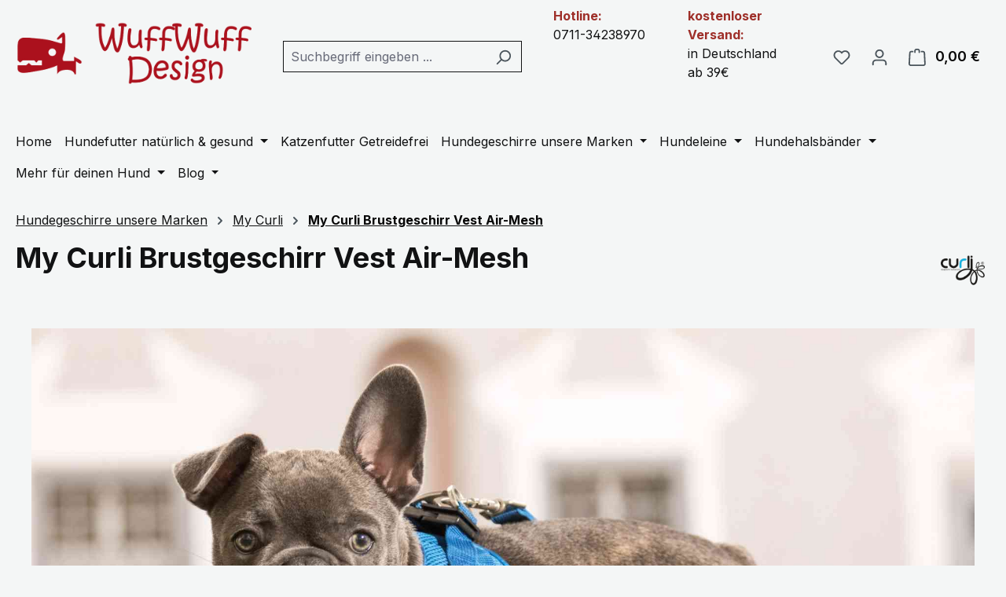

--- FILE ---
content_type: text/html; charset=UTF-8
request_url: https://wuffwuffdesign.de/detail/62768e0986924cc0838eb3fb387dc369
body_size: 38397
content:
<!DOCTYPE html>
<html lang="de-DE"
      itemscope="itemscope"
      itemtype="https://schema.org/WebPage">


    
                            
    <head>
                                    <meta charset="utf-8">
            
                            <meta name="viewport"
                      content="width=device-width, initial-scale=1, shrink-to-fit=no">
            
                            <meta name="author"
                      content="Willy Groß">
                <meta name="robots"
                      content="index,follow">
                <meta name="revisit-after"
                      content="15 days">
                <meta name="keywords"
                      content="My Curli Brustgeschirr Vest Air Mesh, Hundesoft Geschirr, Hundegeschirre,">
                <meta name="description"
                      content="Das leichte, weiche und komfortable Step-in Brustgeschirr für kleine und mittlere Hunde. deales Alltags-Hundegeschirr, Atmungsaktiv in trendigen Farben.">
            
                <meta property="og:type"
          content="product">
    <meta property="og:site_name"
          content="WuffWuffDesign">
    <meta property="og:url"
          content="https://wuffwuffdesign.de/my-curli-brustgeschirr-vest-air-mesh/SW10043.4">
    <meta property="og:title"
          content="My Curli Brustgeschirr Vest Air-Mesh">

    <meta property="og:description"
          content="Das leichte, weiche und komfortable Step-in Brustgeschirr für kleine und mittlere Hunde. deales Alltags-Hundegeschirr, Atmungsaktiv in trendigen Farben.">
    <meta property="og:image"
          content="https://wuffwuffdesign.de/media/32/63/1a/1660592273/0101-0202-1-501_MAIN_Vest-Harness-Air-Mesh-Skyblue_Adobe_RGB_240PPI_2000x2000.jpg?ts=1660592273">

            <meta property="product:brand"
              content="My Curli">
    
            <meta property="product:price:amount"
          content="15.95">
    <meta property="product:price:currency"
          content="EUR">
    <meta property="product:product_link"
          content="https://wuffwuffdesign.de/my-curli-brustgeschirr-vest-air-mesh/SW10043.4">

    <meta name="twitter:card"
          content="product">
    <meta name="twitter:site"
          content="WuffWuffDesign">
    <meta name="twitter:title"
          content="My Curli Brustgeschirr Vest Air-Mesh">
    <meta name="twitter:description"
          content="Das leichte, weiche und komfortable Step-in Brustgeschirr für kleine und mittlere Hunde. deales Alltags-Hundegeschirr, Atmungsaktiv in trendigen Farben.">
    <meta name="twitter:image"
          content="https://wuffwuffdesign.de/media/32/63/1a/1660592273/0101-0202-1-501_MAIN_Vest-Harness-Air-Mesh-Skyblue_Adobe_RGB_240PPI_2000x2000.jpg?ts=1660592273">

                            <meta itemprop="copyrightHolder"
                      content="WuffWuffDesign">
                <meta itemprop="copyrightYear"
                      content="">
                <meta itemprop="isFamilyFriendly"
                      content="true">
                <meta itemprop="image"
                      content="https://wuffwuffdesign.de/media/09/13/95/1674145059/Logo-ohne-Hintergrund-red-Mob3.png?ts=1727603160">
            
                                            <meta name="theme-color"
                      content="#f4f6f6">
                            
                                                
                    <link rel="shortcut icon"
                  href="https://wuffwuffdesign.de/media/1c/4f/19/1665139668/Logo Favicon.png?ts=1725279974">
        
                                <link rel="apple-touch-icon"
                  href="https://wuffwuffdesign.de/media/8a/70/8d/1660816618/LOgo-132Byte.jpg?ts=1660816618">
                    
            
    
    <link rel="canonical" href="https://wuffwuffdesign.de/my-curli-brustgeschirr-vest-air-mesh/SW10043.4">

                    <title itemprop="name">
                     My Curli Brustgeschirr Vest Air-Mesh             </title>
        
                                                                        <link rel="stylesheet"
                      href="https://wuffwuffdesign.de/theme/54c82355dbf67f26f3f2df6dbad9f6d9/css/all.css?1768633778">
                                    
                    
    <script>
        window.features = {"V6_5_0_0":true,"v6.5.0.0":true,"V6_6_0_0":true,"v6.6.0.0":true,"V6_7_0_0":true,"v6.7.0.0":true,"V6_8_0_0":false,"v6.8.0.0":false,"DISABLE_VUE_COMPAT":true,"disable.vue.compat":true,"ACCESSIBILITY_TWEAKS":true,"accessibility.tweaks":true,"TELEMETRY_METRICS":false,"telemetry.metrics":false,"FLOW_EXECUTION_AFTER_BUSINESS_PROCESS":false,"flow.execution.after.business.process":false,"PERFORMANCE_TWEAKS":false,"performance.tweaks":false};
    </script>
        
                                                                    
            <script>
                                    window.gtagActive = true;
                    window.gtagURL = 'https://www.googletagmanager.com/gtag/js?id=G-LH2M41ZC5G';
                    window.controllerName = 'product';
                    window.actionName = 'index';
                    window.trackOrders = '1';
                    window.gtagTrackingId = 'G-LH2M41ZC5G';
                    window.dataLayer = window.dataLayer || [];
                    window.gtagConfig = {
                        'anonymize_ip': '',
                        'cookie_domain': 'none',
                        'cookie_prefix': '_swag_ga',
                    };

                    function gtag() { dataLayer.push(arguments); }
                            </script>
            
                        <script>
                (() => {
                    const analyticsStorageEnabled = document.cookie.split(';').some((item) => item.trim().includes('google-analytics-enabled=1'));
                    const adsEnabled = document.cookie.split(';').some((item) => item.trim().includes('google-ads-enabled=1'));

                    // Always set a default consent for consent mode v2
                    gtag('consent', 'default', {
                        'ad_user_data': adsEnabled ? 'granted' : 'denied',
                        'ad_storage': adsEnabled ? 'granted' : 'denied',
                        'ad_personalization': adsEnabled ? 'granted' : 'denied',
                        'analytics_storage': analyticsStorageEnabled ? 'granted' : 'denied'
                    });
                })();
            </script>
            

    <!-- Shopware Analytics -->
    <script>
        window.shopwareAnalytics = {
            trackingId: '',
            merchantConsent: true,
            debug: false,
            storefrontController: 'Product',
            storefrontAction: 'index',
            storefrontRoute: 'frontend.detail.page',
            storefrontCmsPageType:  'product_detail' ,
        };
    </script>
    <!-- End Shopware Analytics -->
        
                            
            
                
                                    <script>
                    window.useDefaultCookieConsent = true;
                </script>
                    
                                    <script>
                window.activeNavigationId = '85fcc7459b4b45d7b8cfe38c1c649e93';
                window.activeRoute = 'frontend.detail.page';
                window.activeRouteParameters = '{"_httpCache":true,"productId":"62768e0986924cc0838eb3fb387dc369"}';
                window.router = {
                    'frontend.cart.offcanvas': '/checkout/offcanvas',
                    'frontend.cookie.offcanvas': '/cookie/offcanvas',
                    'frontend.checkout.finish.page': '/checkout/finish',
                    'frontend.checkout.info': '/widgets/checkout/info',
                    'frontend.menu.offcanvas': '/widgets/menu/offcanvas',
                    'frontend.cms.page': '/widgets/cms',
                    'frontend.cms.navigation.page': '/widgets/cms/navigation',
                    'frontend.country.country-data': '/country/country-state-data',
                    'frontend.app-system.generate-token': '/app-system/Placeholder/generate-token',
                    };
                window.salesChannelId = '97587488023f45b9876367be45faa9de';
            </script>
        

    <script>
        window.router['frontend.shopware_analytics.customer.data'] = '/storefront/script/shopware-analytics-customer'
    </script>

                                <script>
                
                window.breakpoints = {"xs":0,"sm":576,"md":768,"lg":992,"xl":1200,"xxl":1400};
            </script>
        
                                    <script>
                    window.customerLoggedInState = 0;

                    window.wishlistEnabled = 1;
                </script>
                    
                        
                        
    <script>
        window.validationMessages = {"required":"Die Eingabe darf nicht leer sein.","email":"Ung\u00fcltige E-Mail-Adresse. Die E-Mail ben\u00f6tigt das Format \"nutzer@beispiel.de\".","confirmation":"Ihre Eingaben sind nicht identisch.","minLength":"Die Eingabe ist zu kurz."};
    </script>
        
                                                            <script>
                        window.themeJsPublicPath = 'https://wuffwuffdesign.de/theme/54c82355dbf67f26f3f2df6dbad9f6d9/js/';
                    </script>
                                            <script type="text/javascript" src="https://wuffwuffdesign.de/theme/54c82355dbf67f26f3f2df6dbad9f6d9/js/storefront/storefront.js?1768633778" defer></script>
                                            <script type="text/javascript" src="https://wuffwuffdesign.de/theme/54c82355dbf67f26f3f2df6dbad9f6d9/js/swag-pay-pal/swag-pay-pal.js?1768633778" defer></script>
                                            <script type="text/javascript" src="https://wuffwuffdesign.de/theme/54c82355dbf67f26f3f2df6dbad9f6d9/js/swag-analytics/swag-analytics.js?1768633778" defer></script>
                                                        

    
        </head>

    <body class="is-ctl-product is-act-index">

            
                
    
    
            <div id="page-top" class="skip-to-content bg-primary-subtle text-primary-emphasis overflow-hidden" tabindex="-1">
            <div class="container skip-to-content-container d-flex justify-content-center visually-hidden-focusable">
                                                                                        <a href="#content-main" class="skip-to-content-link d-inline-flex text-decoration-underline m-1 p-2 fw-bold gap-2">
                                Zum Hauptinhalt springen
                            </a>
                                            
                                                                        <a href="#header-main-search-input" class="skip-to-content-link d-inline-flex text-decoration-underline m-1 p-2 fw-bold gap-2 d-none d-sm-block">
                                Zur Suche springen
                            </a>
                                            
                                                                        <a href="#main-navigation-menu" class="skip-to-content-link d-inline-flex text-decoration-underline m-1 p-2 fw-bold gap-2 d-none d-lg-block">
                                Zur Hauptnavigation springen
                            </a>
                                                                        </div>
        </div>
        
                        <noscript class="noscript-main">
                
    <div role="alert"
         aria-live="polite"
         class="alert alert-info d-flex align-items-center">

                                                                        
                                                    <span class="icon icon-info" aria-hidden="true">
                                        <svg xmlns="http://www.w3.org/2000/svg" xmlns:xlink="http://www.w3.org/1999/xlink" width="24" height="24" viewBox="0 0 24 24"><defs><path d="M12 7c.5523 0 1 .4477 1 1s-.4477 1-1 1-1-.4477-1-1 .4477-1 1-1zm1 9c0 .5523-.4477 1-1 1s-1-.4477-1-1v-5c0-.5523.4477-1 1-1s1 .4477 1 1v5zm11-4c0 6.6274-5.3726 12-12 12S0 18.6274 0 12 5.3726 0 12 0s12 5.3726 12 12zM12 2C6.4772 2 2 6.4772 2 12s4.4772 10 10 10 10-4.4772 10-10S17.5228 2 12 2z" id="icons-default-info" /></defs><use xlink:href="#icons-default-info" fill="#758CA3" fill-rule="evenodd" /></svg>
                    </span>                                                    
                                    
                    <div class="alert-content-container">
                                                    
                                                            Um unseren Shop in vollem Umfang nutzen zu können, empfehlen wir Ihnen Javascript in Ihrem Browser zu aktivieren.
                                    
                                                                </div>
            </div>
            </noscript>
        
                                
    
        <header class="header-main">
                            <div class="container">
                                    <div class="top-bar d-none d-lg-block">
        
                        </div>
    
            <div class="row align-items-center header-row">
                            <div class="col-12 col-lg-auto header-logo-col pb-sm-2 my-3 m-lg-0">
                        <div class="header-logo-main text-center">
                    <a class="header-logo-main-link"
               href="/"
               title="Zur Startseite gehen">
                                    <picture class="header-logo-picture d-block m-auto">
                                                                                    <source srcset="https://wuffwuffdesign.de/media/4a/9f/3f/1664635198/Logo%20zusammen%20geschoben%20ohne%20Hintergrund.png?ts=1664635198"
                                        media="(min-width: 768px) and (max-width: 991px)">
                                                    
                                                                                    <source srcset="https://wuffwuffdesign.de/media/86/ab/c1/1674145009/Logo-ohne-Hintergrund-red.-Mob2.png?ts=1727603153"
                                        media="(max-width: 767px)">
                                                    
                                                                                    <img src="https://wuffwuffdesign.de/media/09/13/95/1674145059/Logo-ohne-Hintergrund-red-Mob3.png?ts=1727603160"
                                     alt="Zur Startseite gehen"
                                     class="img-fluid header-logo-main-img">
                                                                        </picture>
                            </a>
            </div>
                </div>
            
                <div class="col-12 order-2 col-sm order-sm-1 header-search-col">
        <div class="row">
            <div class="col-sm-auto d-none d-sm-block d-lg-none">
                                    <div class="nav-main-toggle">
                                                    <button class="btn nav-main-toggle-btn header-actions-btn"
                                    type="button"
                                    data-offcanvas-menu="true"
                                    aria-label="Menü">
                                                                    <span class="icon icon-stack" aria-hidden="true">
                                        <svg xmlns="http://www.w3.org/2000/svg" xmlns:xlink="http://www.w3.org/1999/xlink" width="24" height="24" viewBox="0 0 24 24"><defs><path d="M3 13c-.5523 0-1-.4477-1-1s.4477-1 1-1h18c.5523 0 1 .4477 1 1s-.4477 1-1 1H3zm0-7c-.5523 0-1-.4477-1-1s.4477-1 1-1h18c.5523 0 1 .4477 1 1s-.4477 1-1 1H3zm0 14c-.5523 0-1-.4477-1-1s.4477-1 1-1h18c.5523 0 1 .4477 1 1s-.4477 1-1 1H3z" id="icons-default-stack" /></defs><use xlink:href="#icons-default-stack" fill="#758CA3" fill-rule="evenodd" /></svg>
                    </span>                                                            </button>
                                            </div>
                            </div>
            <div class="col">
                
    <div class="collapse"
         id="searchCollapse">
        <div class="header-search my-2 m-sm-auto">
                            <form action="/search"
                      method="get"
                      data-search-widget="true"
                      data-search-widget-options="{&quot;searchWidgetMinChars&quot;:2}"
                      data-url="/suggest?search="
                      class="header-search-form js-search-form">
                                            <div class="input-group">
                                                            <input
                                    type="search"
                                    id="header-main-search-input"
                                    name="search"
                                    class="form-control header-search-input"
                                    autocomplete="off"
                                    autocapitalize="off"
                                    placeholder="Suchbegriff eingeben ..."
                                    aria-label="Suchbegriff eingeben ..."
                                    role="combobox"
                                    aria-autocomplete="list"
                                    aria-controls="search-suggest-listbox"
                                    aria-expanded="false"
                                    aria-describedby="search-suggest-result-info"
                                    value="">
                            
                                                            <button type="submit"
                                        class="btn header-search-btn"
                                        aria-label="Suchen">
                                    <span class="header-search-icon">
                                        <span class="icon icon-search" aria-hidden="true">
                                        <svg xmlns="http://www.w3.org/2000/svg" xmlns:xlink="http://www.w3.org/1999/xlink" width="24" height="24" viewBox="0 0 24 24"><defs><path d="M10.0944 16.3199 4.707 21.707c-.3905.3905-1.0237.3905-1.4142 0-.3905-.3905-.3905-1.0237 0-1.4142L8.68 14.9056C7.6271 13.551 7 11.8487 7 10c0-4.4183 3.5817-8 8-8s8 3.5817 8 8-3.5817 8-8 8c-1.8487 0-3.551-.627-4.9056-1.6801zM15 16c3.3137 0 6-2.6863 6-6s-2.6863-6-6-6-6 2.6863-6 6 2.6863 6 6 6z" id="icons-default-search" /></defs><use xlink:href="#icons-default-search" fill="#758CA3" fill-rule="evenodd" /></svg>
                    </span>                                    </span>
                                </button>
                            
                                                            <button class="btn header-close-btn js-search-close-btn d-none"
                                        type="button"
                                        aria-label="Die Dropdown-Suche schließen">
                                    <span class="header-close-icon">
                                        <span class="icon icon-x" aria-hidden="true">
                                        <svg xmlns="http://www.w3.org/2000/svg" xmlns:xlink="http://www.w3.org/1999/xlink" width="24" height="24" viewBox="0 0 24 24"><defs><path d="m10.5858 12-7.293-7.2929c-.3904-.3905-.3904-1.0237 0-1.4142.3906-.3905 1.0238-.3905 1.4143 0L12 10.5858l7.2929-7.293c.3905-.3904 1.0237-.3904 1.4142 0 .3905.3906.3905 1.0238 0 1.4143L13.4142 12l7.293 7.2929c.3904.3905.3904 1.0237 0 1.4142-.3906.3905-1.0238.3905-1.4143 0L12 13.4142l-7.2929 7.293c-.3905.3904-1.0237.3904-1.4142 0-.3905-.3906-.3905-1.0238 0-1.4143L10.5858 12z" id="icons-default-x" /></defs><use xlink:href="#icons-default-x" fill="#758CA3" fill-rule="evenodd" /></svg>
                    </span>                                    </span>
                                </button>
                                                    </div>
                                    </form>
                    </div>
    </div>
            </div>
        </div>
    </div>
    <div class="col-12 order-3 col-sm order-sm-1 d-none d-sm-none d-lg-block">
        <div class="row">
            <div class="col">
                <p 
                    style="font-size: 16px;"><span 
                    style="color: #9E2F29; 
                    font-weight: bold;">Hotline:</span><br>0711-34238970</p>
            </div>
<div class="col">
    <p
        style="font-size: 16px;"><span
        style="color: #9E2F29;
        font-weight: bold;">kostenloser Versand:</span><br>in Deutschland ab 39€</p>
</div>

        </div>
    </div>

                            <div class="col-12 order-1 col-sm-auto order-sm-2 header-actions-col">
                    <div class="row g-0">
                                                    <div class="col d-sm-none">
                                <div class="menu-button">
                                                                            <button
                                            class="btn nav-main-toggle-btn header-actions-btn"
                                            type="button"
                                            data-off-canvas-menu="true"
                                            aria-label="Menü"
                                        >
                                                                                            <span class="icon icon-stack" aria-hidden="true">
                                        <svg xmlns="http://www.w3.org/2000/svg" xmlns:xlink="http://www.w3.org/1999/xlink" width="24" height="24" viewBox="0 0 24 24"><use xlink:href="#icons-default-stack" fill="#758CA3" fill-rule="evenodd" /></svg>
                    </span>                                                                                    </button>
                                                                    </div>
                            </div>
                        
                                                    <div class="col-auto d-sm-none">
                                <div class="search-toggle">
                                    <button class="btn header-actions-btn search-toggle-btn js-search-toggle-btn collapsed"
                                            type="button"
                                            data-bs-toggle="collapse"
                                            data-bs-target="#searchCollapse"
                                            aria-expanded="false"
                                            aria-controls="searchCollapse"
                                            aria-label="Suchen">
                                        <span class="icon icon-search" aria-hidden="true">
                                        <svg xmlns="http://www.w3.org/2000/svg" xmlns:xlink="http://www.w3.org/1999/xlink" width="24" height="24" viewBox="0 0 24 24"><use xlink:href="#icons-default-search" fill="#758CA3" fill-rule="evenodd" /></svg>
                    </span>                                    </button>
                                </div>
                            </div>
                        
                                                                                    <div class="col-auto">
                                    <div class="header-wishlist">
                                        <a class="btn header-wishlist-btn header-actions-btn"
                                           href="/wishlist"
                                           title="Merkzettel"
                                           aria-labelledby="wishlist-basket-live-area"
                                        >
                                                
            <span class="header-wishlist-icon">
            <span class="icon icon-heart" aria-hidden="true">
                                        <svg xmlns="http://www.w3.org/2000/svg" xmlns:xlink="http://www.w3.org/1999/xlink" width="24" height="24" viewBox="0 0 24 24"><defs><path d="M20.0139 12.2998c1.8224-1.8224 1.8224-4.7772 0-6.5996-1.8225-1.8225-4.7772-1.8225-6.5997 0L12 7.1144l-1.4142-1.4142c-1.8225-1.8225-4.7772-1.8225-6.5997 0-1.8224 1.8224-1.8224 4.7772 0 6.5996l7.519 7.519a.7.7 0 0 0 .9899 0l7.5189-7.519zm1.4142 1.4142-7.519 7.519c-1.0543 1.0544-2.7639 1.0544-3.8183 0L2.572 13.714c-2.6035-2.6035-2.6035-6.8245 0-9.428 2.6035-2.6035 6.8246-2.6035 9.4281 0 2.6035-2.6035 6.8246-2.6035 9.428 0 2.6036 2.6035 2.6036 6.8245 0 9.428z" id="icons-default-heart" /></defs><use xlink:href="#icons-default-heart" fill="#758CA3" fill-rule="evenodd" /></svg>
                    </span>        </span>
    
    
    
    <span class="badge bg-primary header-wishlist-badge"
          id="wishlist-basket"
          data-wishlist-storage="true"
          data-wishlist-storage-options="{&quot;listPath&quot;:&quot;\/wishlist\/list&quot;,&quot;mergePath&quot;:&quot;\/wishlist\/merge&quot;,&quot;pageletPath&quot;:&quot;\/wishlist\/merge\/pagelet&quot;}"
          data-wishlist-widget="true"
          data-wishlist-widget-options="{&quot;showCounter&quot;:true}"
          aria-labelledby="wishlist-basket-live-area"
    ></span>

    <span class="visually-hidden"
          id="wishlist-basket-live-area"
          data-wishlist-live-area-text="Du hast %counter% Produkte auf dem Merkzettel"
          aria-live="polite"
    ></span>
                                        </a>
                                    </div>
                                </div>
                                                    
                                                    <div class="col-auto">
                                <div class="account-menu">
                                        <div class="dropdown">
                    <button class="btn account-menu-btn header-actions-btn"
                    type="button"
                    id="accountWidget"
                    data-account-menu="true"
                    data-bs-toggle="dropdown"
                    aria-haspopup="true"
                    aria-expanded="false"
                    aria-label="Ihr Konto"
                    title="Ihr Konto">
                <span class="icon icon-avatar" aria-hidden="true">
                                        <svg xmlns="http://www.w3.org/2000/svg" xmlns:xlink="http://www.w3.org/1999/xlink" width="24" height="24" viewBox="0 0 24 24"><defs><path d="M12 3C9.7909 3 8 4.7909 8 7c0 2.2091 1.7909 4 4 4 2.2091 0 4-1.7909 4-4 0-2.2091-1.7909-4-4-4zm0-2c3.3137 0 6 2.6863 6 6s-2.6863 6-6 6-6-2.6863-6-6 2.6863-6 6-6zM4 22.099c0 .5523-.4477 1-1 1s-1-.4477-1-1V20c0-2.7614 2.2386-5 5-5h10.0007c2.7614 0 5 2.2386 5 5v2.099c0 .5523-.4477 1-1 1s-1-.4477-1-1V20c0-1.6569-1.3431-3-3-3H7c-1.6569 0-3 1.3431-3 3v2.099z" id="icons-default-avatar" /></defs><use xlink:href="#icons-default-avatar" fill="#758CA3" fill-rule="evenodd" /></svg>
                    </span>            </button>
        
                    <div class="dropdown-menu dropdown-menu-end account-menu-dropdown js-account-menu-dropdown"
                 aria-labelledby="accountWidget">
                

        
            <div class="offcanvas-header">
                            <button class="btn btn-secondary offcanvas-close js-offcanvas-close">
                                            <span class="icon icon-x icon-sm" aria-hidden="true">
                                        <svg xmlns="http://www.w3.org/2000/svg" xmlns:xlink="http://www.w3.org/1999/xlink" width="24" height="24" viewBox="0 0 24 24"><use xlink:href="#icons-default-x" fill="#758CA3" fill-rule="evenodd" /></svg>
                    </span>                    
                                            Menü schließen
                                    </button>
                    </div>
    
            <div class="offcanvas-body">
                <div class="account-menu">
                                    <div class="dropdown-header account-menu-header">
                    Ihr Konto
                </div>
                    
                                    <div class="account-menu-login">
                                            <a href="/account/login"
                           title="Anmelden"
                           class="btn btn-primary account-menu-login-button">
                            Anmelden
                        </a>
                    
                                            <div class="account-menu-register">
                            oder
                            <a href="/account/login"
                               title="Registrieren">
                                registrieren
                            </a>
                        </div>
                                    </div>
                    
                    <div class="account-menu-links">
                    <div class="header-account-menu">
        <div class="card account-menu-inner">
                                        
                                                <nav class="list-group list-group-flush account-aside-list-group">
                                                                                    <a href="/account"
                                   title="Übersicht"
                                   class="list-group-item list-group-item-action account-aside-item"
                                   >
                                    Übersicht
                                </a>
                            
                                                            <a href="/account/profile"
                                   title="Persönliches Profil"
                                   class="list-group-item list-group-item-action account-aside-item"
                                   >
                                    Persönliches Profil
                                </a>
                            
                                                                                                                            <a href="/account/address"
                                   title="Adressen"
                                   class="list-group-item list-group-item-action account-aside-item"
                                   >
                                    Adressen
                                </a>
                            
                                                            <a href="/account/order"
                                   title="Bestellungen"
                                   class="list-group-item list-group-item-action account-aside-item"
                                   >
                                    Bestellungen
                                </a>
                                                                        </nav>
                            
                                                </div>
    </div>
            </div>
            </div>
        </div>
                </div>
            </div>
                                </div>
                            </div>
                        
                                                    <div class="col-auto">
                                <div
                                    class="header-cart"
                                    data-off-canvas-cart="true"
                                >
                                    <a class="btn header-cart-btn header-actions-btn"
                                       href="/checkout/cart"
                                       data-cart-widget="true"
                                       title="Warenkorb"
                                       aria-label="Warenkorb">
                                            <span class="header-cart-icon">
        <span class="icon icon-bag" aria-hidden="true">
                                        <svg xmlns="http://www.w3.org/2000/svg" xmlns:xlink="http://www.w3.org/1999/xlink" width="24" height="24" viewBox="0 0 24 24"><defs><path d="M5.892 3c.5523 0 1 .4477 1 1s-.4477 1-1 1H3.7895a1 1 0 0 0-.9986.9475l-.7895 15c-.029.5515.3946 1.0221.9987 1.0525h17.8102c.5523 0 1-.4477.9986-1.0525l-.7895-15A1 1 0 0 0 20.0208 5H17.892c-.5523 0-1-.4477-1-1s.4477-1 1-1h2.1288c1.5956 0 2.912 1.249 2.9959 2.8423l.7894 15c.0035.0788.0035.0788.0042.1577 0 1.6569-1.3432 3-3 3H3c-.079-.0007-.079-.0007-.1577-.0041-1.6546-.0871-2.9253-1.499-2.8382-3.1536l.7895-15C.8775 4.249 2.1939 3 3.7895 3H5.892zm4 2c0 .5523-.4477 1-1 1s-1-.4477-1-1V3c0-1.6569 1.3432-3 3-3h2c1.6569 0 3 1.3431 3 3v2c0 .5523-.4477 1-1 1s-1-.4477-1-1V3c0-.5523-.4477-1-1-1h-2c-.5523 0-1 .4477-1 1v2z" id="icons-default-bag" /></defs><use xlink:href="#icons-default-bag" fill="#758CA3" fill-rule="evenodd" /></svg>
                    </span>    </span>
        <span class="header-cart-total d-none d-sm-inline-block ms-sm-2">
        0,00 €
    </span>
                                    </a>
                                </div>
                            </div>
                                            </div>
                </div>
                    </div>
                    </div>
                    </header>
    
            <div class="nav-main">
                                <div class="container">
        
                    <nav class="navbar navbar-expand-lg main-navigation-menu"
                 id="main-navigation-menu"
                 itemscope="itemscope"
                 itemtype="https://schema.org/SiteNavigationElement"
                 data-navbar="true"
                 data-navbar-options="{&quot;pathIdList&quot;:[&quot;7c8db52a7d52463db4bee39f23abfb45&quot;,&quot;1e8e1595d16c4d48abc6f9793400f26f&quot;]}"
                 aria-label="Hauptnavigation">
                <div class="collapse navbar-collapse" id="main_nav">
                    <ul class="navbar-nav main-navigation-menu-list flex-wrap">
                        
                                                                                    <li class="nav-item nav-item-135ddb474d324ad08ba2df2443dc2bb1">
                                    <a class="nav-link main-navigation-link home-link root nav-item-135ddb474d324ad08ba2df2443dc2bb1-link"
                                       href="/"
                                       itemprop="url"
                                       title="Home">
                                        <span itemprop="name" class="main-navigation-link-text">Home</span>
                                    </a>
                                </li>
                                                    
                        
                                                                                                                                                            
                                                                                                            <li class="nav-item nav-item-019ae4412ed07d3192f8cc2453a553aa dropdown position-static">
                                            <a class="nav-link nav-item-019ae4412ed07d3192f8cc2453a553aa-link root main-navigation-link p-2 dropdown-toggle"
                                               href="https://wuffwuffdesign.de/hundefutter-natuerlich-gesund/"
                                               data-bs-toggle="dropdown"                                                                                              itemprop="url"
                                               title="Hundefutter natürlich &amp; gesund">
                                                <span itemprop="name" class="main-navigation-link-text">Hundefutter natürlich &amp; gesund</span>
                                            </a>
                                                                                            <div class="dropdown-menu w-100 p-4">
                                                            
            <div class="row">
                            <div class="col">
                    <div class="navigation-flyout-category-link">
                                                                                    <a href="https://wuffwuffdesign.de/hundefutter-natuerlich-gesund/"
                                   itemprop="url"
                                   title="Hundefutter natürlich &amp; gesund">
                                                                            Zur Kategorie Hundefutter natürlich &amp; gesund
                                                                    </a>
                                                                        </div>
                </div>
            
                            <div class="col-auto">
                    <button class="navigation-flyout-close js-close-flyout-menu btn-close" aria-label="Menü schließen">
                                                                                                                            </button>
                </div>
                    </div>
    
            <div class="row navigation-flyout-content">
                            <div class="col">
                    <div class="">
                                                        
                
    <div class="row navigation-flyout-categories is-level-0">
                                                        
                            <div class="col-3 ">
                                                                        <a class="nav-item nav-item-019ae442f33874d8921590f5fa1d1f35 nav-link nav-item-019ae442f33874d8921590f5fa1d1f35-link navigation-flyout-link is-level-0"
                               href="https://wuffwuffdesign.de/hundefutter-natuerlich-gesund/hundefutter-getreidefrei/"
                               itemprop="url"
                                                              title="Hundefutter Getreidefrei">
                                <span itemprop="name">Hundefutter Getreidefrei</span>
                            </a>
                                            
                                                                            
    
    <div class="navigation-flyout-categories is-level-1">
                                                        
                            <div class="">
                                                                        <a class="nav-item nav-item-019ae44434117e3ebadf835b424c10ac nav-link nav-item-019ae44434117e3ebadf835b424c10ac-link navigation-flyout-link is-level-1"
                               href="https://wuffwuffdesign.de/hundefutter-natuerlich-gesund/hundefutter-getreidefrei/the-good-stuff-getreidefrei/"
                               itemprop="url"
                                                              title="The Good Stuff - Getreidefrei">
                                <span itemprop="name">The Good Stuff - Getreidefrei</span>
                            </a>
                                            
                                                                            
    
    <div class="navigation-flyout-categories is-level-2">
                                                        
                            <div class="">
                                                                        <a class="nav-item nav-item-019b1d1bbeb07e9eade07848e76f0a52 nav-link nav-item-019b1d1bbeb07e9eade07848e76f0a52-link navigation-flyout-link is-level-2"
                               href="https://wuffwuffdesign.de/hundefutter-natuerlich-gesund/hundefutter-getreidefrei/the-good-stuff-getreidefrei/the-good-stuff-trockenfutter/"
                               itemprop="url"
                                                              title="The Good Stuff Trockenfutter">
                                <span itemprop="name">The Good Stuff Trockenfutter</span>
                            </a>
                                            
                                                                                </div>
                                                                    
                            <div class="navigation-flyout-col">
                                                                        <a class="nav-item nav-item-019b1d1c349675ba86dd365200c3f846 nav-link nav-item-019b1d1c349675ba86dd365200c3f846-link navigation-flyout-link is-level-2"
                               href="https://wuffwuffdesign.de/hundefutter-natuerlich-gesund/hundefutter-getreidefrei/the-good-stuff-getreidefrei/the-good-stuff-nassfutter/"
                               itemprop="url"
                                                              title="The Good Stuff Nassfutter">
                                <span itemprop="name">The Good Stuff Nassfutter</span>
                            </a>
                                            
                                                                                </div>
                        </div>
                                                            </div>
                                                                    
                            <div class="navigation-flyout-col">
                                                                        <a class="nav-item nav-item-019ae444a7c07ab29195d508160470d3 nav-link nav-item-019ae444a7c07ab29195d508160470d3-link navigation-flyout-link is-level-1"
                               href="https://wuffwuffdesign.de/hundefutter-natuerlich-gesund/hundefutter-getreidefrei/natura-diet-natuerlich-getreidefrei/"
                               itemprop="url"
                                                              title="Natura Diet - Natürlich &amp; Getreidefrei">
                                <span itemprop="name">Natura Diet - Natürlich &amp; Getreidefrei</span>
                            </a>
                                            
                                                                                </div>
                                                                    
                            <div class="navigation-flyout-col">
                                                                        <a class="nav-item nav-item-019ae44457037bd1b21f38fddb3b0cdc nav-link nav-item-019ae44457037bd1b21f38fddb3b0cdc-link navigation-flyout-link is-level-1"
                               href="https://wuffwuffdesign.de/hundefutter-natuerlich-gesund/hundefutter-getreidefrei/wuffwuffdesign-trockenfutter/"
                               itemprop="url"
                                                              title="WuffWuffDesign Trockenfutter">
                                <span itemprop="name">WuffWuffDesign Trockenfutter</span>
                            </a>
                                            
                                                                                </div>
                                                                    
                            <div class="">
                                                                        <a class="nav-item nav-item-019ae4453a9c7c00aa698e4be086ccbb nav-link nav-item-019ae4453a9c7c00aa698e4be086ccbb-link navigation-flyout-link is-level-1"
                               href="https://wuffwuffdesign.de/hundefutter-natuerlich-gesund/hundefutter-getreidefrei/spezialfutter-senior-sensitiv-welpen/"
                               itemprop="url"
                                                              title="Spezialfutter (Senior, Sensitiv, Welpen)">
                                <span itemprop="name">Spezialfutter (Senior, Sensitiv, Welpen)</span>
                            </a>
                                            
                                                                                </div>
                        </div>
                                                            </div>
                                                                    
                            <div class="col-3 navigation-flyout-col">
                                                                        <a class="nav-item nav-item-019ae4431e3b77c3ac383a2130bf677e nav-link nav-item-019ae4431e3b77c3ac383a2130bf677e-link navigation-flyout-link is-level-0"
                               href="https://wuffwuffdesign.de/hundefutter-natuerlich-gesund/hundeleckerlie/"
                               itemprop="url"
                                                              title="Hundeleckerlie">
                                <span itemprop="name">Hundeleckerlie</span>
                            </a>
                                            
                                                                                </div>
                        </div>
                                            </div>
                </div>
            
                                                </div>
                                                    </div>
                                                                                    </li>
                                                                                                                                                                                                                                
                                                                                                            <li class="nav-item nav-item-0198040679a6719dae2c34be2d854fee ">
                                            <a class="nav-link nav-item-0198040679a6719dae2c34be2d854fee-link root main-navigation-link p-2"
                                               href="https://wuffwuffdesign.de/katzenfutter-getreidefrei/"
                                                                                                                                             itemprop="url"
                                               title="Katzenfutter Getreidefrei">
                                                <span itemprop="name" class="main-navigation-link-text">Katzenfutter Getreidefrei</span>
                                            </a>
                                                                                    </li>
                                                                                                                                                                                                                                
                                                                                                            <li class="nav-item nav-item-7c8db52a7d52463db4bee39f23abfb45 dropdown position-static">
                                            <a class="nav-link nav-item-7c8db52a7d52463db4bee39f23abfb45-link root main-navigation-link p-2 dropdown-toggle"
                                               href="https://wuffwuffdesign.de/hundegeschirre-unsere-marken/"
                                               data-bs-toggle="dropdown"                                                                                              itemprop="url"
                                               title="Hundegeschirre unsere Marken ">
                                                <span itemprop="name" class="main-navigation-link-text">Hundegeschirre unsere Marken </span>
                                            </a>
                                                                                            <div class="dropdown-menu w-100 p-4">
                                                            
            <div class="row">
                            <div class="col">
                    <div class="navigation-flyout-category-link">
                                                                                    <a href="https://wuffwuffdesign.de/hundegeschirre-unsere-marken/"
                                   itemprop="url"
                                   title="Hundegeschirre unsere Marken ">
                                                                            Zur Kategorie Hundegeschirre unsere Marken 
                                                                    </a>
                                                                        </div>
                </div>
            
                            <div class="col-auto">
                    <button class="navigation-flyout-close js-close-flyout-menu btn-close" aria-label="Menü schließen">
                                                                                                                            </button>
                </div>
                    </div>
    
            <div class="row navigation-flyout-content">
                            <div class="col">
                    <div class="">
                                                        
                
    <div class="row navigation-flyout-categories is-level-0">
                                                        
                            <div class="col-3 ">
                                                                        <a class="nav-item nav-item-83a0fa3f082a4ef9abb81d9e4c9092be nav-link nav-item-83a0fa3f082a4ef9abb81d9e4c9092be-link navigation-flyout-link is-level-0"
                               href="https://wuffwuffdesign.de/hundegeschirre-unsere-marken/dog-copenhagen/"
                               itemprop="url"
                                                              title="Dog Copenhagen ">
                                <span itemprop="name">Dog Copenhagen </span>
                            </a>
                                            
                                                                            
    
    <div class="navigation-flyout-categories is-level-1">
                                                        
                            <div class="">
                                                                        <a class="nav-item nav-item-72bae4cc2fc44353b8811e6975a363ef nav-link nav-item-72bae4cc2fc44353b8811e6975a363ef-link navigation-flyout-link is-level-1"
                               href="https://wuffwuffdesign.de/hundegeschirre-unsere-marken/dog-copenhagen/hundegeschirr-air-v3/"
                               itemprop="url"
                                                              title="Hundegeschirr Air V3">
                                <span itemprop="name">Hundegeschirr Air V3</span>
                            </a>
                                            
                                                                                </div>
                                                                    
                            <div class="navigation-flyout-col">
                                                                        <a class="nav-item nav-item-24e2c8bd6ef54acd95b592874f700619 nav-link nav-item-24e2c8bd6ef54acd95b592874f700619-link navigation-flyout-link is-level-1"
                               href="https://wuffwuffdesign.de/hundegeschirre-unsere-marken/dog-copenhagen/hundegeschirr-pro-v3/"
                               itemprop="url"
                                                              title="Hundegeschirr Pro V3">
                                <span itemprop="name">Hundegeschirr Pro V3</span>
                            </a>
                                            
                                                                                </div>
                                                                    
                            <div class="navigation-flyout-col">
                                                                        <a class="nav-item nav-item-0192f85ba19a761bb083564e0c84df3f nav-link nav-item-0192f85ba19a761bb083564e0c84df3f-link navigation-flyout-link is-level-1"
                               href="https://wuffwuffdesign.de/hundegeschirre-unsere-marken/dog-copenhagen/hundegeschirr-v2-comfort-go/"
                               itemprop="url"
                                                              title="Hundegeschirr V2 Comfort Go">
                                <span itemprop="name">Hundegeschirr V2 Comfort Go</span>
                            </a>
                                            
                                                                                </div>
                                                                    
                            <div class="">
                                                                        <a class="nav-item nav-item-0192f38b42a17fb4963e094cd0bb2522 nav-link nav-item-0192f38b42a17fb4963e094cd0bb2522-link navigation-flyout-link is-level-1"
                               href="https://wuffwuffdesign.de/hundegeschirre-unsere-marken/dog-copenhagen/sonderangebote/"
                               itemprop="url"
                                                              title="Sonderangebote">
                                <span itemprop="name">Sonderangebote</span>
                            </a>
                                            
                                                                                </div>
                        </div>
                                                            </div>
                                                                    
                            <div class="col-3 navigation-flyout-col">
                                                                        <a class="nav-item nav-item-1e8e1595d16c4d48abc6f9793400f26f nav-link nav-item-1e8e1595d16c4d48abc6f9793400f26f-link navigation-flyout-link is-level-0"
                               href="https://wuffwuffdesign.de/hundegeschirre-unsere-marken/my-curli/"
                               itemprop="url"
                                                              title="My Curli">
                                <span itemprop="name">My Curli</span>
                            </a>
                                            
                                                                            
    
    <div class="navigation-flyout-categories is-level-1">
                                                        
                            <div class="">
                                                                        <a class="nav-item nav-item-8958c64f79d94e74a765e5b5c8c8e102 nav-link nav-item-8958c64f79d94e74a765e5b5c8c8e102-link navigation-flyout-link is-level-1"
                               href="https://wuffwuffdesign.de/hundegeschirre-unsere-marken/my-curli/my-curli-vest-geschirr-clasp-air-mesh/"
                               itemprop="url"
                                                              title="My CURLI Vest Geschirr Clasp Air-Mesh">
                                <span itemprop="name">My CURLI Vest Geschirr Clasp Air-Mesh</span>
                            </a>
                                            
                                                                                </div>
                                                                    
                            <div class="navigation-flyout-col">
                                                                        <a class="nav-item nav-item-0190cb2a7c3e7cd5a32f63ed715ccfa9 nav-link nav-item-0190cb2a7c3e7cd5a32f63ed715ccfa9-link navigation-flyout-link is-level-1"
                               href="https://wuffwuffdesign.de/hundegeschirre-unsere-marken/my-curli/belka-hundegeschirr-air-mesh/"
                               itemprop="url"
                                                              title="Belka Hundegeschirr Air-Mesh">
                                <span itemprop="name">Belka Hundegeschirr Air-Mesh</span>
                            </a>
                                            
                                                                                </div>
                                                                    
                            <div class="navigation-flyout-col">
                                                                        <a class="nav-item nav-item-85fcc7459b4b45d7b8cfe38c1c649e93 nav-link nav-item-85fcc7459b4b45d7b8cfe38c1c649e93-link navigation-flyout-link is-level-1"
                               href="https://wuffwuffdesign.de/hundegeschirre-unsere-marken/my-curli/my-curli-brustgeschirr-vest-air-mesh/"
                               itemprop="url"
                                                              title="My Curli Brustgeschirr Vest Air-Mesh ">
                                <span itemprop="name">My Curli Brustgeschirr Vest Air-Mesh </span>
                            </a>
                                            
                                                                                </div>
                                                                    
                            <div class="">
                                                                        <a class="nav-item nav-item-73c7d1efb8b34c668296f2f09c8a8f7d nav-link nav-item-73c7d1efb8b34c668296f2f09c8a8f7d-link navigation-flyout-link is-level-1"
                               href="https://wuffwuffdesign.de/hundegeschirre-unsere-marken/my-curli/my-curli-cord-brustgeshirr/"
                               itemprop="url"
                                                              title="My Curli Cord Brustgeshirr  ">
                                <span itemprop="name">My Curli Cord Brustgeshirr  </span>
                            </a>
                                            
                                                                                </div>
                                                                    
                            <div class="navigation-flyout-col">
                                                                        <a class="nav-item nav-item-206eef411a2a44ffb0c5977e7d2e6a77 nav-link nav-item-206eef411a2a44ffb0c5977e7d2e6a77-link navigation-flyout-link is-level-1"
                               href="https://wuffwuffdesign.de/hundegeschirre-unsere-marken/my-curli/sonderangebote/"
                               itemprop="url"
                                                              title="Sonderangebote ">
                                <span itemprop="name">Sonderangebote </span>
                            </a>
                                            
                                                                                </div>
                                                                    
                            <div class="navigation-flyout-col">
                                                                        <a class="nav-item nav-item-ec453e5351484ae7a14622619ede97ba nav-link nav-item-ec453e5351484ae7a14622619ede97ba-link navigation-flyout-link is-level-1"
                               href="https://wuffwuffdesign.de/hundegeschirre-unsere-marken/my-curli/my-curli-plush-brustgeschirr-original-restbestaende/"
                               itemprop="url"
                                                              title="My Curli Plush Brustgeschirr Original Restbestände">
                                <span itemprop="name">My Curli Plush Brustgeschirr Original Restbestände</span>
                            </a>
                                            
                                                                                </div>
                        </div>
                                                            </div>
                                                                    
                            <div class="col-3 navigation-flyout-col">
                                                                        <a class="nav-item nav-item-a0dba53dbfed4e19b2fd857ef727a256 nav-link nav-item-a0dba53dbfed4e19b2fd857ef727a256-link navigation-flyout-link is-level-0"
                               href="https://wuffwuffdesign.de/hundegeschirre-unsere-marken/tre-ponti/"
                               itemprop="url"
                                                              title="Tre Ponti">
                                <span itemprop="name">Tre Ponti</span>
                            </a>
                                            
                                                                            
    
    <div class="navigation-flyout-categories is-level-1">
                                                        
                            <div class="">
                                                                        <a class="nav-item nav-item-ac585dcf3ff34ce79d3ebcd656017d75 nav-link nav-item-ac585dcf3ff34ce79d3ebcd656017d75-link navigation-flyout-link is-level-1"
                               href="https://wuffwuffdesign.de/hundegeschirre-unsere-marken/tre-ponti/hundegeschirr-easy-fit-animals/"
                               itemprop="url"
                                                              title="Hundegeschirr Easy Fit Animals">
                                <span itemprop="name">Hundegeschirr Easy Fit Animals</span>
                            </a>
                                            
                                                                                </div>
                                                                    
                            <div class="navigation-flyout-col">
                                                                        <a class="nav-item nav-item-636bbc86b055484b976662bdc9cab650 nav-link nav-item-636bbc86b055484b976662bdc9cab650-link navigation-flyout-link is-level-1"
                               href="https://wuffwuffdesign.de/hundegeschirre-unsere-marken/tre-ponti/hundegeschirr-primo/"
                               itemprop="url"
                                                              title="Hundegeschirr Primo ">
                                <span itemprop="name">Hundegeschirr Primo </span>
                            </a>
                                            
                                                                                </div>
                                                                    
                            <div class="navigation-flyout-col">
                                                                        <a class="nav-item nav-item-109f260b03544b67bc3cba13ea5dd8b1 nav-link nav-item-109f260b03544b67bc3cba13ea5dd8b1-link navigation-flyout-link is-level-1"
                               href="https://wuffwuffdesign.de/hundegeschirre-unsere-marken/tre-ponti/hundegeschirr-potenza/"
                               itemprop="url"
                                                              title="Hundegeschirr Potenza">
                                <span itemprop="name">Hundegeschirr Potenza</span>
                            </a>
                                            
                                                                                </div>
                                                                    
                            <div class="">
                                                                        <a class="nav-item nav-item-759c33fd55c7409a88f786b9713eade2 nav-link nav-item-759c33fd55c7409a88f786b9713eade2-link navigation-flyout-link is-level-1"
                               href="https://wuffwuffdesign.de/hundegeschirre-unsere-marken/tre-ponti/hundegeschirr-easy-fit-classic-belly/"
                               itemprop="url"
                                                              title="Hundegeschirr Easy Fit Classic/Belly">
                                <span itemprop="name">Hundegeschirr Easy Fit Classic/Belly</span>
                            </a>
                                            
                                                                                </div>
                                                                    
                            <div class="navigation-flyout-col">
                                                                        <a class="nav-item nav-item-0f27fb7c419c495faf7a1a1d4be7fe5f nav-link nav-item-0f27fb7c419c495faf7a1a1d4be7fe5f-link navigation-flyout-link is-level-1"
                               href="https://wuffwuffdesign.de/hundegeschirre-unsere-marken/tre-ponti/hundegeschirr-easy-fit-classic-neon/"
                               itemprop="url"
                                                              title="Hundegeschirr Easy Fit Classic Neon">
                                <span itemprop="name">Hundegeschirr Easy Fit Classic Neon</span>
                            </a>
                                            
                                                                                </div>
                                                                    
                            <div class="navigation-flyout-col">
                                                                        <a class="nav-item nav-item-caabb9e3aa0d47ae96063de60d1eca51 nav-link nav-item-caabb9e3aa0d47ae96063de60d1eca51-link navigation-flyout-link is-level-1"
                               href="https://wuffwuffdesign.de/hundegeschirre-unsere-marken/tre-ponti/hundegeschirr-easy-fit-classic/"
                               itemprop="url"
                                                              title="Hundegeschirr Easy Fit Classic ">
                                <span itemprop="name">Hundegeschirr Easy Fit Classic </span>
                            </a>
                                            
                                                                                </div>
                                                                    
                            <div class="navigation-flyout-col">
                                                                        <a class="nav-item nav-item-00c211a8c3634aad9599bd928e168613 nav-link nav-item-00c211a8c3634aad9599bd928e168613-link navigation-flyout-link is-level-1"
                               href="https://wuffwuffdesign.de/hundegeschirre-unsere-marken/tre-ponti/hundegeschirr-easy-fit-soft-mesh/"
                               itemprop="url"
                                                              title="Hundegeschirr Easy Fit Soft Mesh ">
                                <span itemprop="name">Hundegeschirr Easy Fit Soft Mesh </span>
                            </a>
                                            
                                                                                </div>
                                                                    
                            <div class="">
                                                                        <a class="nav-item nav-item-8d5c4d84c71343f395651279dc067a9f nav-link nav-item-8d5c4d84c71343f395651279dc067a9f-link navigation-flyout-link is-level-1"
                               href="https://wuffwuffdesign.de/hundegeschirre-unsere-marken/tre-ponti/hundegeschirr-easy-fit-soft-fleece/"
                               itemprop="url"
                                                              title="Hundegeschirr Easy Fit Soft Fleece ">
                                <span itemprop="name">Hundegeschirr Easy Fit Soft Fleece </span>
                            </a>
                                            
                                                                                </div>
                                                                    
                            <div class="navigation-flyout-col">
                                                                        <a class="nav-item nav-item-ec2de75858fa4650b99bee958e960948 nav-link nav-item-ec2de75858fa4650b99bee958e960948-link navigation-flyout-link is-level-1"
                               href="https://wuffwuffdesign.de/hundegeschirre-unsere-marken/tre-ponti/hundegeschirr-easy-fit-soft-mesh-camo/"
                               itemprop="url"
                                                              title="Hundegeschirr Easy Fit Soft Mesh Camo">
                                <span itemprop="name">Hundegeschirr Easy Fit Soft Mesh Camo</span>
                            </a>
                                            
                                                                                </div>
                        </div>
                                                            </div>
                                                                    
                            <div class="col-3 ">
                                                                        <a class="nav-item nav-item-b08488a81bc8433a90c1f4a515cc03f7 nav-link nav-item-b08488a81bc8433a90c1f4a515cc03f7-link navigation-flyout-link is-level-0"
                               href="https://wuffwuffdesign.de/hundegeschirre-unsere-marken/wuffwuffdesign/"
                               itemprop="url"
                                                              title="WuffWuffDesign">
                                <span itemprop="name">WuffWuffDesign</span>
                            </a>
                                            
                                                                            
    
    <div class="navigation-flyout-categories is-level-1">
                                                        
                            <div class="">
                                                                        <a class="nav-item nav-item-8df140bd45c0469bbe3a4bf7d911adcc nav-link nav-item-8df140bd45c0469bbe3a4bf7d911adcc-link navigation-flyout-link is-level-1"
                               href="https://wuffwuffdesign.de/hundegeschirre-unsere-marken/wuffwuffdesign/hundegeschirr-exclusiv/"
                               itemprop="url"
                                                              title="Hundegeschirr Exclusiv">
                                <span itemprop="name">Hundegeschirr Exclusiv</span>
                            </a>
                                            
                                                                                </div>
                                                                    
                            <div class="navigation-flyout-col">
                                                                        <a class="nav-item nav-item-5793af8a809d4f5da3861e46aa9d64a7 nav-link nav-item-5793af8a809d4f5da3861e46aa9d64a7-link navigation-flyout-link is-level-1"
                               href="https://wuffwuffdesign.de/hundegeschirre-unsere-marken/wuffwuffdesign/hundebrustgeschirr-gemustert/"
                               itemprop="url"
                                                              title="Hundebrustgeschirr gemustert">
                                <span itemprop="name">Hundebrustgeschirr gemustert</span>
                            </a>
                                            
                                                                                </div>
                                                                    
                            <div class="navigation-flyout-col">
                                                                        <a class="nav-item nav-item-4940812cc10d49c3a2bf62baa4cde405 nav-link nav-item-4940812cc10d49c3a2bf62baa4cde405-link navigation-flyout-link is-level-1"
                               href="https://wuffwuffdesign.de/hundegeschirre-unsere-marken/wuffwuffdesign/hundegeschirr-einfarbig/"
                               itemprop="url"
                                                              title="Hundegeschirr einfarbig">
                                <span itemprop="name">Hundegeschirr einfarbig</span>
                            </a>
                                            
                                                                                </div>
                        </div>
                                                            </div>
                        </div>
                                            </div>
                </div>
            
                                                </div>
                                                    </div>
                                                                                    </li>
                                                                                                                                                                                                                                
                                                                                                            <li class="nav-item nav-item-b6a058ee03014188899dc72be2759e9d dropdown position-static">
                                            <a class="nav-link nav-item-b6a058ee03014188899dc72be2759e9d-link root main-navigation-link p-2 dropdown-toggle"
                                               href="https://wuffwuffdesign.de/hundeleine/"
                                               data-bs-toggle="dropdown"                                                                                              itemprop="url"
                                               title="Hundeleine ">
                                                <span itemprop="name" class="main-navigation-link-text">Hundeleine </span>
                                            </a>
                                                                                            <div class="dropdown-menu w-100 p-4">
                                                            
            <div class="row">
                            <div class="col">
                    <div class="navigation-flyout-category-link">
                                                                                    <a href="https://wuffwuffdesign.de/hundeleine/"
                                   itemprop="url"
                                   title="Hundeleine ">
                                                                            Zur Kategorie Hundeleine 
                                                                    </a>
                                                                        </div>
                </div>
            
                            <div class="col-auto">
                    <button class="navigation-flyout-close js-close-flyout-menu btn-close" aria-label="Menü schließen">
                                                                                                                            </button>
                </div>
                    </div>
    
            <div class="row navigation-flyout-content">
                            <div class="col-8 col-xl-9">
                    <div class="">
                                                        
                
    <div class="row navigation-flyout-categories is-level-0">
                                                        
                            <div class="col-4 ">
                                                                        <a class="nav-item nav-item-d1b00e6896c340fa8174224d1d9da6f3 nav-link nav-item-d1b00e6896c340fa8174224d1d9da6f3-link navigation-flyout-link is-level-0"
                               href="https://wuffwuffdesign.de/hundeleine/hundeleine-dog-copenhagen/"
                               itemprop="url"
                                                              title="Hundeleine Dog Copenhagen ">
                                <span itemprop="name">Hundeleine Dog Copenhagen </span>
                            </a>
                                            
                                                                            
    
    <div class="navigation-flyout-categories is-level-1">
                                                        
                            <div class="">
                                                                        <a class="nav-item nav-item-0191ea30365b707fb46eb2829eed9982 nav-link nav-item-0191ea30365b707fb46eb2829eed9982-link navigation-flyout-link is-level-1"
                               href="https://wuffwuffdesign.de/hundeleine/hundeleine-dog-copenhagen/v3-freestyle-leine/"
                               itemprop="url"
                                                              title="V3 Freestyle Leine">
                                <span itemprop="name">V3 Freestyle Leine</span>
                            </a>
                                            
                                                                                </div>
                                                                    
                            <div class="navigation-flyout-col">
                                                                        <a class="nav-item nav-item-0191eaa81328721ea3fd26e1ace11a91 nav-link nav-item-0191eaa81328721ea3fd26e1ace11a91-link navigation-flyout-link is-level-1"
                               href="https://wuffwuffdesign.de/hundeleine/hundeleine-dog-copenhagen/v3-rope-leine/"
                               itemprop="url"
                                                              title="V3 Rope Leine ">
                                <span itemprop="name">V3 Rope Leine </span>
                            </a>
                                            
                                                                                </div>
                                                                    
                            <div class="navigation-flyout-col">
                                                                        <a class="nav-item nav-item-0192251871037514bcb27fe8fd01b968 nav-link nav-item-0192251871037514bcb27fe8fd01b968-link navigation-flyout-link is-level-1"
                               href="https://wuffwuffdesign.de/hundeleine/hundeleine-dog-copenhagen/v3-trail-leine/"
                               itemprop="url"
                                                              title="V3 Trail Leine">
                                <span itemprop="name">V3 Trail Leine</span>
                            </a>
                                            
                                                                                </div>
                                                                    
                            <div class="">
                                                                        <a class="nav-item nav-item-0191eab490f47f3b8e0355350f5f7171 nav-link nav-item-0191eab490f47f3b8e0355350f5f7171-link navigation-flyout-link is-level-1"
                               href="https://wuffwuffdesign.de/hundeleine/hundeleine-dog-copenhagen/sale-letzte-chance/"
                               itemprop="url"
                                                              title="Sale letzte Chance">
                                <span itemprop="name">Sale letzte Chance</span>
                            </a>
                                            
                                                                                </div>
                        </div>
                                                            </div>
                                                                    
                            <div class="col-4 navigation-flyout-col">
                                                                        <a class="nav-item nav-item-672c44ce56ec45d999753e17e6ea41a1 nav-link nav-item-672c44ce56ec45d999753e17e6ea41a1-link navigation-flyout-link is-level-0"
                               href="https://wuffwuffdesign.de/hundeleine/hundeleine-my-curli/"
                               itemprop="url"
                                                              title="Hundeleine My Curli">
                                <span itemprop="name">Hundeleine My Curli</span>
                            </a>
                                            
                                                                            
    
    <div class="navigation-flyout-categories is-level-1">
                                                        
                            <div class="">
                                                                        <a class="nav-item nav-item-0191eac98e147fa48fbb66353027fbc7 nav-link nav-item-0191eac98e147fa48fbb66353027fbc7-link navigation-flyout-link is-level-1"
                               href="https://wuffwuffdesign.de/hundeleine/hundeleine-my-curli/curli-vario-comfort-leine/"
                               itemprop="url"
                                                              title="Curli Vario Comfort Leine">
                                <span itemprop="name">Curli Vario Comfort Leine</span>
                            </a>
                                            
                                                                                </div>
                                                                    
                            <div class="navigation-flyout-col">
                                                                        <a class="nav-item nav-item-0191eacb62507b63aa8ababfdc95c2a0 nav-link nav-item-0191eacb62507b63aa8ababfdc95c2a0-link navigation-flyout-link is-level-1"
                               href="https://wuffwuffdesign.de/hundeleine/hundeleine-my-curli/curli-stretch-comfort-leine/"
                               itemprop="url"
                                                              title="Curli Stretch Comfort Leine ">
                                <span itemprop="name">Curli Stretch Comfort Leine </span>
                            </a>
                                            
                                                                                </div>
                                                                    
                            <div class="navigation-flyout-col">
                                                                        <a class="nav-item nav-item-0191eacc2860768589541f81558185d8 nav-link nav-item-0191eacc2860768589541f81558185d8-link navigation-flyout-link is-level-1"
                               href="https://wuffwuffdesign.de/hundeleine/hundeleine-my-curli/curli-ultra-strong-pocket-leine/"
                               itemprop="url"
                                                              title="Curli Ultra Strong Pocket Leine ">
                                <span itemprop="name">Curli Ultra Strong Pocket Leine </span>
                            </a>
                                            
                                                                                </div>
                                                                    
                            <div class="">
                                                                        <a class="nav-item nav-item-0191eacc96ee74a098edd0e3e76058ef nav-link nav-item-0191eacc96ee74a098edd0e3e76058ef-link navigation-flyout-link is-level-1"
                               href="https://wuffwuffdesign.de/hundeleine/hundeleine-my-curli/curli-apfel-leder-hundeleine/"
                               itemprop="url"
                                                              title="Curli Apfel Leder Hundeleine">
                                <span itemprop="name">Curli Apfel Leder Hundeleine</span>
                            </a>
                                            
                                                                                </div>
                                                                    
                            <div class="navigation-flyout-col">
                                                                        <a class="nav-item nav-item-0191eacd1e1273eb88a76e4475481ea2 nav-link nav-item-0191eacd1e1273eb88a76e4475481ea2-link navigation-flyout-link is-level-1"
                               href="https://wuffwuffdesign.de/hundeleine/hundeleine-my-curli/culi-basic-leinen-sale/"
                               itemprop="url"
                                                              title="Culi Basic Leinen Sale ">
                                <span itemprop="name">Culi Basic Leinen Sale </span>
                            </a>
                                            
                                                                                </div>
                        </div>
                                                            </div>
                                                                    
                            <div class="col-4 navigation-flyout-col">
                                                                        <a class="nav-item nav-item-eaf15c6e2d4843758466dc8bf1aaeff6 nav-link nav-item-eaf15c6e2d4843758466dc8bf1aaeff6-link navigation-flyout-link is-level-0"
                               href="https://wuffwuffdesign.de/hundeleine/hundeleine-aus-gurtband/"
                               itemprop="url"
                                                              title="Hundeleine aus Gurtband ">
                                <span itemprop="name">Hundeleine aus Gurtband </span>
                            </a>
                                            
                                                                                </div>
                                                                    
                            <div class="col-4 ">
                                                                        <a class="nav-item nav-item-fb7efe7c8e534cd5a0fb8f551577833d nav-link nav-item-fb7efe7c8e534cd5a0fb8f551577833d-link navigation-flyout-link is-level-0"
                               href="https://wuffwuffdesign.de/hundeleine/hundeleine-rund-gewickelt/"
                               itemprop="url"
                                                              title="Hundeleine rund gewickelt">
                                <span itemprop="name">Hundeleine rund gewickelt</span>
                            </a>
                                            
                                                                                </div>
                                                                    
                            <div class="col-4 navigation-flyout-col">
                                                                        <a class="nav-item nav-item-89f67393599d47b79ae312c8380e8264 nav-link nav-item-89f67393599d47b79ae312c8380e8264-link navigation-flyout-link is-level-0"
                               href="https://wuffwuffdesign.de/hundeleine/hundeleine-gemustert/"
                               itemprop="url"
                                                              title="Hundeleine Gemustert">
                                <span itemprop="name">Hundeleine Gemustert</span>
                            </a>
                                            
                                                                                </div>
                                                                    
                            <div class="col-4 navigation-flyout-col">
                                                                        <a class="nav-item nav-item-6572ed6094fe42598282d01af0793840 nav-link nav-item-6572ed6094fe42598282d01af0793840-link navigation-flyout-link is-level-0"
                               href="https://wuffwuffdesign.de/hundeleine/hundeleine-exklusiv/"
                               itemprop="url"
                                                              title="Hundeleine Exklusiv">
                                <span itemprop="name">Hundeleine Exklusiv</span>
                            </a>
                                            
                                                                                </div>
                                                                    
                            <div class="col-4 navigation-flyout-col">
                                                                        <a class="nav-item nav-item-0906d9546f2c4515b48b0dbaf911a565 nav-link nav-item-0906d9546f2c4515b48b0dbaf911a565-link navigation-flyout-link is-level-0"
                               href="https://wuffwuffdesign.de/hundeleine/hunde-lederleinen/"
                               itemprop="url"
                                                              title="Hunde Lederleinen">
                                <span itemprop="name">Hunde Lederleinen</span>
                            </a>
                                            
                                                                                </div>
                                                                    
                            <div class="col-4 ">
                                                                        <a class="nav-item nav-item-c891abd81cdf4b75bc3f5dcbe983857e nav-link nav-item-c891abd81cdf4b75bc3f5dcbe983857e-link navigation-flyout-link is-level-0"
                               href="https://wuffwuffdesign.de/hundeleine/hundeschleppleine/"
                               itemprop="url"
                                                              title="Hundeschleppleine ">
                                <span itemprop="name">Hundeschleppleine </span>
                            </a>
                                            
                                                                                </div>
                        </div>
                                            </div>
                </div>
            
                                                <div class="col-4 col-xl-3">
                        <div class="navigation-flyout-teaser">
                                                            <a class="navigation-flyout-teaser-image-container"
                                   href="https://wuffwuffdesign.de/hundeleine/"
                                                                      title="Hundeleine ">
                                                        
                        
                        
    
    
    
        
        
            <img src="https://wuffwuffdesign.de/media/25/b2/ff/1724153397/Hundeleinen-2.webp?ts=1728070021"                          class="navigation-flyout-teaser-image img-fluid" alt="Hochwertige Hundeleinen - Robuste Leinen für Spaziergänge" title="Robuste und langlebige Hundeleinen: Für sicheres und bequemes Gassi gehen" data-object-fit="cover" loading="lazy"            loading="lazy"
        />
                                    </a>
                                                    </div>
                    </div>
                                    </div>
                                                    </div>
                                                                                    </li>
                                                                                                                                                                                                                                
                                                                                                            <li class="nav-item nav-item-4c3becf5245e4d1cae1ae8896849a769 dropdown position-static">
                                            <a class="nav-link nav-item-4c3becf5245e4d1cae1ae8896849a769-link root main-navigation-link p-2 dropdown-toggle"
                                               href="https://wuffwuffdesign.de/hundehalsbaender/"
                                               data-bs-toggle="dropdown"                                                                                              itemprop="url"
                                               title="Hundehalsbänder">
                                                <span itemprop="name" class="main-navigation-link-text">Hundehalsbänder</span>
                                            </a>
                                                                                            <div class="dropdown-menu w-100 p-4">
                                                            
            <div class="row">
                            <div class="col">
                    <div class="navigation-flyout-category-link">
                                                                                    <a href="https://wuffwuffdesign.de/hundehalsbaender/"
                                   itemprop="url"
                                   title="Hundehalsbänder">
                                                                            Zur Kategorie Hundehalsbänder
                                                                    </a>
                                                                        </div>
                </div>
            
                            <div class="col-auto">
                    <button class="navigation-flyout-close js-close-flyout-menu btn-close" aria-label="Menü schließen">
                                                                                                                            </button>
                </div>
                    </div>
    
            <div class="row navigation-flyout-content">
                            <div class="col">
                    <div class="">
                                                        
                
    <div class="row navigation-flyout-categories is-level-0">
                                                        
                            <div class="col-3 ">
                                                                        <a class="nav-item nav-item-4d3c690a7f8945e7b76ce90afd0c17cb nav-link nav-item-4d3c690a7f8945e7b76ce90afd0c17cb-link navigation-flyout-link is-level-0"
                               href="https://wuffwuffdesign.de/hundehalsbaender/hundehalsband-einfarbig/"
                               itemprop="url"
                                                              title="Hundehalsband Einfarbig">
                                <span itemprop="name">Hundehalsband Einfarbig</span>
                            </a>
                                            
                                                                                </div>
                                                                    
                            <div class="col-3 navigation-flyout-col">
                                                                        <a class="nav-item nav-item-49725808c38b4b298882cb55bd42c302 nav-link nav-item-49725808c38b4b298882cb55bd42c302-link navigation-flyout-link is-level-0"
                               href="https://wuffwuffdesign.de/hundehalsbaender/hundehalsband-exklusiv/"
                               itemprop="url"
                                                              title="Hundehalsband Exklusiv">
                                <span itemprop="name">Hundehalsband Exklusiv</span>
                            </a>
                                            
                                                                                </div>
                                                                    
                            <div class="col-3 navigation-flyout-col">
                                                                        <a class="nav-item nav-item-82b35e012f1d4906ad1926c1db06aa8b nav-link nav-item-82b35e012f1d4906ad1926c1db06aa8b-link navigation-flyout-link is-level-0"
                               href="https://wuffwuffdesign.de/hundehalsbaender/hundehalsband-mit-borte/"
                               itemprop="url"
                                                              title="Hundehalsband mit Borte">
                                <span itemprop="name">Hundehalsband mit Borte</span>
                            </a>
                                            
                                                                            
    
    <div class="navigation-flyout-categories is-level-1">
                                                        
                            <div class="">
                                                                        <a class="nav-item nav-item-d2d948de4a04413f9cde355f1b7a8d4e nav-link nav-item-d2d948de4a04413f9cde355f1b7a8d4e-link navigation-flyout-link is-level-1"
                               href="https://wuffwuffdesign.de/hundehalsbaender/hundehalsband-mit-borte/bandbreite-15-mm/"
                               itemprop="url"
                                                              title="Bandbreite 15 mm">
                                <span itemprop="name">Bandbreite 15 mm</span>
                            </a>
                                            
                                                                                </div>
                                                                    
                            <div class="navigation-flyout-col">
                                                                        <a class="nav-item nav-item-b13d922c67784342aab0ae51dde8139a nav-link nav-item-b13d922c67784342aab0ae51dde8139a-link navigation-flyout-link is-level-1"
                               href="https://wuffwuffdesign.de/hundehalsbaender/hundehalsband-mit-borte/bandbreite-20-mm/"
                               itemprop="url"
                                                              title="Bandbreite 20 mm">
                                <span itemprop="name">Bandbreite 20 mm</span>
                            </a>
                                            
                                                                                </div>
                                                                    
                            <div class="navigation-flyout-col">
                                                                        <a class="nav-item nav-item-8d8523d4b9fd432192bf1fd39bd6de63 nav-link nav-item-8d8523d4b9fd432192bf1fd39bd6de63-link navigation-flyout-link is-level-1"
                               href="https://wuffwuffdesign.de/hundehalsbaender/hundehalsband-mit-borte/bandbreite-25-mm/"
                               itemprop="url"
                                                              title="Bandbreite 25 mm">
                                <span itemprop="name">Bandbreite 25 mm</span>
                            </a>
                                            
                                                                                </div>
                                                                    
                            <div class="">
                                                                        <a class="nav-item nav-item-17a06d07890e46d0ab24c2a42c9a9d9a nav-link nav-item-17a06d07890e46d0ab24c2a42c9a9d9a-link navigation-flyout-link is-level-1"
                               href="https://wuffwuffdesign.de/hundehalsbaender/hundehalsband-mit-borte/bandbreite-30-mm/"
                               itemprop="url"
                                                              title="Bandbreite 30 mm">
                                <span itemprop="name">Bandbreite 30 mm</span>
                            </a>
                                            
                                                                                </div>
                        </div>
                                                            </div>
                                                                    
                            <div class="col-3 ">
                                                                        <a class="nav-item nav-item-7d3a5cbccf6845299b20bbd4831d4b0b nav-link nav-item-7d3a5cbccf6845299b20bbd4831d4b0b-link navigation-flyout-link is-level-0"
                               href="https://wuffwuffdesign.de/hundehalsbaender/hundehalsband-mit-namen/"
                               itemprop="url"
                                                              title="Hundehalsband mit Namen ">
                                <span itemprop="name">Hundehalsband mit Namen </span>
                            </a>
                                            
                                                                                </div>
                                                                    
                            <div class="col-3 navigation-flyout-col">
                                                                        <a class="nav-item nav-item-d980bbfef5554f1a82d2940625309d03 nav-link nav-item-d980bbfef5554f1a82d2940625309d03-link navigation-flyout-link is-level-0"
                               href="https://wuffwuffdesign.de/hundehalsbaender/hundehalsband-gemustert/"
                               itemprop="url"
                                                              title="Hundehalsband gemustert">
                                <span itemprop="name">Hundehalsband gemustert</span>
                            </a>
                                            
                                                                                </div>
                                                                    
                            <div class="col-3 navigation-flyout-col">
                                                                        <a class="nav-item nav-item-9465a288ada645e495dcde7a7bab567c nav-link nav-item-9465a288ada645e495dcde7a7bab567c-link navigation-flyout-link is-level-0"
                               href="https://wuffwuffdesign.de/hundehalsbaender/signal-hundehalsbaender/"
                               itemprop="url"
                                                              title="Signal Hundehalsbänder ">
                                <span itemprop="name">Signal Hundehalsbänder </span>
                            </a>
                                            
                                                                                </div>
                                                                    
                            <div class="col-3 navigation-flyout-col">
                                                                        <a class="nav-item nav-item-d9df7e10122d4885baab4212fbf43030 nav-link nav-item-d9df7e10122d4885baab4212fbf43030-link navigation-flyout-link is-level-0"
                               href="https://wuffwuffdesign.de/hundehalsbaender/dog-copenhagen-hundehalsbaender/"
                               itemprop="url"
                                                              title="Dog Copenhagen Hundehalsbänder">
                                <span itemprop="name">Dog Copenhagen Hundehalsbänder</span>
                            </a>
                                            
                                                                                </div>
                        </div>
                                            </div>
                </div>
            
                                                </div>
                                                    </div>
                                                                                    </li>
                                                                                                                                                                                                                                
                                                                                                            <li class="nav-item nav-item-a37cc00367444b9c9e15bf8093e89b78 dropdown position-static">
                                            <a class="nav-link nav-item-a37cc00367444b9c9e15bf8093e89b78-link root main-navigation-link p-2 dropdown-toggle"
                                               href="https://wuffwuffdesign.de/mehr-fuer-deinen-hund/"
                                               data-bs-toggle="dropdown"                                                                                              itemprop="url"
                                               title="Mehr für deinen Hund">
                                                <span itemprop="name" class="main-navigation-link-text">Mehr für deinen Hund</span>
                                            </a>
                                                                                            <div class="dropdown-menu w-100 p-4">
                                                            
            <div class="row">
                            <div class="col">
                    <div class="navigation-flyout-category-link">
                                                                                    <a href="https://wuffwuffdesign.de/mehr-fuer-deinen-hund/"
                                   itemprop="url"
                                   title="Mehr für deinen Hund">
                                                                            Zur Kategorie Mehr für deinen Hund
                                                                    </a>
                                                                        </div>
                </div>
            
                            <div class="col-auto">
                    <button class="navigation-flyout-close js-close-flyout-menu btn-close" aria-label="Menü schließen">
                                                                                                                            </button>
                </div>
                    </div>
    
            <div class="row navigation-flyout-content">
                            <div class="col">
                    <div class="">
                                                        
                
    <div class="row navigation-flyout-categories is-level-0">
                                                        
                            <div class="col-3 ">
                                                                        <a class="nav-item nav-item-019ad054b3477a76b3eb76f7ba4fef36 nav-link nav-item-019ad054b3477a76b3eb76f7ba4fef36-link navigation-flyout-link is-level-0"
                               href="https://wuffwuffdesign.de/mehr-fuer-deinen-hund/orbiloc-sicherheitslichter-fuer-hund-und-mensch/"
                               itemprop="url"
                                                              title="Orbiloc Sicherheitslichter für Hund und Mensch">
                                <span itemprop="name">Orbiloc Sicherheitslichter für Hund und Mensch</span>
                            </a>
                                            
                                                                                </div>
                                                                    
                            <div class="col-3 navigation-flyout-col">
                                                                        <a class="nav-item nav-item-877f22653ad84ed0b144798b30181bd7 nav-link nav-item-877f22653ad84ed0b144798b30181bd7-link navigation-flyout-link is-level-0"
                               href="https://wuffwuffdesign.de/mehr-fuer-deinen-hund/hundeleckerlie/"
                               itemprop="url"
                                                              title="Hundeleckerlie">
                                <span itemprop="name">Hundeleckerlie</span>
                            </a>
                                            
                                                                            
    
    <div class="navigation-flyout-categories is-level-1">
                                                        
                            <div class="">
                                                                        <a class="nav-item nav-item-465ccf1ec3ab4d3bbaddd1d39deb877b nav-link nav-item-465ccf1ec3ab4d3bbaddd1d39deb877b-link navigation-flyout-link is-level-1"
                               href="https://wuffwuffdesign.de/mehr-fuer-deinen-hund/hundeleckerlie/the-good-stuff-hundeleckerlie/"
                               itemprop="url"
                                                              title="The Good Stuff Hundeleckerlie">
                                <span itemprop="name">The Good Stuff Hundeleckerlie</span>
                            </a>
                                            
                                                                                </div>
                        </div>
                                                            </div>
                                                                    
                            <div class="col-3 navigation-flyout-col">
                                                                        <a class="nav-item nav-item-78bd2ed2a87f4c7e94bf73883f1e5ab6 nav-link nav-item-78bd2ed2a87f4c7e94bf73883f1e5ab6-link navigation-flyout-link is-level-0"
                               href="https://wuffwuffdesign.de/mehr-fuer-deinen-hund/vedog-hundebetten/"
                               itemprop="url"
                                                              title="Vedog Hundebetten">
                                <span itemprop="name">Vedog Hundebetten</span>
                            </a>
                                            
                                                                                </div>
                                                                    
                            <div class="col-3 ">
                                                                        <a class="nav-item nav-item-f5423e57206445f2a3f8b99967f3858c nav-link nav-item-f5423e57206445f2a3f8b99967f3858c-link navigation-flyout-link is-level-0"
                               href="https://wuffwuffdesign.de/mehr-fuer-deinen-hund/hundegeschenke/"
                               itemprop="url"
                                                              title="Hundegeschenke">
                                <span itemprop="name">Hundegeschenke</span>
                            </a>
                                            
                                                                                </div>
                                                                    
                            <div class="col-3 navigation-flyout-col">
                                                                        <a class="nav-item nav-item-de7747e1536b498992adbcc55de52831 nav-link nav-item-de7747e1536b498992adbcc55de52831-link navigation-flyout-link is-level-0"
                               href="https://wuffwuffdesign.de/mehr-fuer-deinen-hund/my-curli-luumi-hundesicherheitslicht/"
                               itemprop="url"
                                                              title="My Curli Luumi Hundesicherheitslicht">
                                <span itemprop="name">My Curli Luumi Hundesicherheitslicht</span>
                            </a>
                                            
                                                                            
    
    <div class="navigation-flyout-categories is-level-1">
                                                        
                            <div class="">
                                                                        <a class="nav-item nav-item-0191ecc1546a79548e8c660e9e424451 nav-link nav-item-0191ecc1546a79548e8c660e9e424451-link navigation-flyout-link is-level-1"
                               href="https://wuffwuffdesign.de/mehr-fuer-deinen-hund/my-curli-luumi-hundesicherheitslicht/luumi-safety-led-v2/"
                               itemprop="url"
                                                              title="Luumi Safety LED V2">
                                <span itemprop="name">Luumi Safety LED V2</span>
                            </a>
                                            
                                                                                </div>
                                                                    
                            <div class="navigation-flyout-col">
                                                                        <a class="nav-item nav-item-0191ecc210937491ba911df9fe79b8aa nav-link nav-item-0191ecc210937491ba911df9fe79b8aa-link navigation-flyout-link is-level-1"
                               href="https://wuffwuffdesign.de/mehr-fuer-deinen-hund/my-curli-luumi-hundesicherheitslicht/my-curli-luumi-hunde-led/"
                               itemprop="url"
                                                              title="My Curli Luumi Hunde LED">
                                <span itemprop="name">My Curli Luumi Hunde LED</span>
                            </a>
                                            
                                                                                </div>
                        </div>
                                                            </div>
                                                                    
                            <div class="col-3 navigation-flyout-col">
                                                                        <a class="nav-item nav-item-42a85207c592410e9e07f0d300030ed5 nav-link nav-item-42a85207c592410e9e07f0d300030ed5-link navigation-flyout-link is-level-0"
                               href="https://wuffwuffdesign.de/mehr-fuer-deinen-hund/hunde-kaustix-von-hirschalm/"
                               itemprop="url"
                                                              title="Hunde Kaustix von Hirschalm">
                                <span itemprop="name">Hunde Kaustix von Hirschalm</span>
                            </a>
                                            
                                                                                </div>
                                                                    
                            <div class="col-3 navigation-flyout-col">
                                                                        <a class="nav-item nav-item-01917b9b351c78cd8fb3b6c914d6ad32 nav-link nav-item-01917b9b351c78cd8fb3b6c914d6ad32-link navigation-flyout-link is-level-0"
                               href="https://wuffwuffdesign.de/mehr-fuer-deinen-hund/outward-hound/"
                               itemprop="url"
                                                              title="Outward Hound">
                                <span itemprop="name">Outward Hound</span>
                            </a>
                                            
                                                                                </div>
                                                                    
                            <div class="col-3 ">
                                                                        <a class="nav-item nav-item-d1aabe584f1941f88da0eafc9c9b52e7 nav-link nav-item-d1aabe584f1941f88da0eafc9c9b52e7-link navigation-flyout-link is-level-0"
                               href="https://wuffwuffdesign.de/mehr-fuer-deinen-hund/futterbeutel/"
                               itemprop="url"
                                                              title="Futterbeutel">
                                <span itemprop="name">Futterbeutel</span>
                            </a>
                                            
                                                                            
    
    <div class="navigation-flyout-categories is-level-1">
                                                        
                            <div class="">
                                                                        <a class="nav-item nav-item-0191ec0b1169757a9f435f3a5fedf70c nav-link nav-item-0191ec0b1169757a9f435f3a5fedf70c-link navigation-flyout-link is-level-1"
                               href="https://wuffwuffdesign.de/mehr-fuer-deinen-hund/futterbeutel/dogg-futterbeutel/"
                               itemprop="url"
                                                              title="Dogg Futterbeutel">
                                <span itemprop="name">Dogg Futterbeutel</span>
                            </a>
                                            
                                                                                </div>
                                                                    
                            <div class="navigation-flyout-col">
                                                                        <a class="nav-item nav-item-0191ec0b39087d77bf555714e5227854 nav-link nav-item-0191ec0b39087d77bf555714e5227854-link navigation-flyout-link is-level-1"
                               href="https://wuffwuffdesign.de/mehr-fuer-deinen-hund/futterbeutel/my-curli-futterbeutel/"
                               itemprop="url"
                                                              title="My Curli Futterbeutel">
                                <span itemprop="name">My Curli Futterbeutel</span>
                            </a>
                                            
                                                                                </div>
                        </div>
                                                            </div>
                                                                    
                            <div class="col-3 navigation-flyout-col">
                                                                        <a class="nav-item nav-item-a9ef26d625714105af6487525439ac9d nav-link nav-item-a9ef26d625714105af6487525439ac9d-link navigation-flyout-link is-level-0"
                               href="https://wuffwuffdesign.de/mehr-fuer-deinen-hund/pop-art-moepse/"
                               itemprop="url"
                                                              title="Pop Art Möpse">
                                <span itemprop="name">Pop Art Möpse</span>
                            </a>
                                            
                                                                                </div>
                                                                    
                            <div class="col-3 navigation-flyout-col">
                                                                        <a class="nav-item nav-item-ae2c9ea558ef413da60332482cc74eb9 nav-link nav-item-ae2c9ea558ef413da60332482cc74eb9-link navigation-flyout-link is-level-0"
                               href="https://wuffwuffdesign.de/mehr-fuer-deinen-hund/schluesselbord-mit-hundemotiv/"
                               itemprop="url"
                                                              title="Schlüsselbord mit Hundemotiv">
                                <span itemprop="name">Schlüsselbord mit Hundemotiv</span>
                            </a>
                                            
                                                                                </div>
                                                                    
                            <div class="col-3 navigation-flyout-col">
                                                                        <a class="nav-item nav-item-c317ed3fbb8e4f449f3133375edeaefc nav-link nav-item-c317ed3fbb8e4f449f3133375edeaefc-link navigation-flyout-link is-level-0"
                               href="https://wuffwuffdesign.de/mehr-fuer-deinen-hund/hundemarken/"
                               itemprop="url"
                                                              title="Hundemarken ">
                                <span itemprop="name">Hundemarken </span>
                            </a>
                                            
                                                                                </div>
                                                                    
                            <div class="col-3 ">
                                                                        <a class="nav-item nav-item-adfb51aebfa64e248de5acfe737540aa nav-link nav-item-adfb51aebfa64e248de5acfe737540aa-link navigation-flyout-link is-level-0"
                               href="https://wuffwuffdesign.de/mehr-fuer-deinen-hund/exclusives/"
                               itemprop="url"
                                                              title="Exclusives">
                                <span itemprop="name">Exclusives</span>
                            </a>
                                            
                                                                                </div>
                        </div>
                                            </div>
                </div>
            
                                                </div>
                                                    </div>
                                                                                    </li>
                                                                                                                                                                                                                                
                                                                                                            <li class="nav-item nav-item-ff4678459613417b9f5b5e604c7fcc13 dropdown position-static">
                                            <a class="nav-link nav-item-ff4678459613417b9f5b5e604c7fcc13-link root main-navigation-link p-2 dropdown-toggle"
                                               href="https://wuffwuffdesign.de/blog/"
                                               data-bs-toggle="dropdown"                                                                                              itemprop="url"
                                               title="Blog">
                                                <span itemprop="name" class="main-navigation-link-text">Blog</span>
                                            </a>
                                                                                            <div class="dropdown-menu w-100 p-4">
                                                            
            <div class="row">
                            <div class="col">
                    <div class="navigation-flyout-category-link">
                                                                                    <a href="https://wuffwuffdesign.de/blog/"
                                   itemprop="url"
                                   title="Blog">
                                                                            Zur Kategorie Blog
                                                                    </a>
                                                                        </div>
                </div>
            
                            <div class="col-auto">
                    <button class="navigation-flyout-close js-close-flyout-menu btn-close" aria-label="Menü schließen">
                                                                                                                            </button>
                </div>
                    </div>
    
            <div class="row navigation-flyout-content">
                            <div class="col">
                    <div class="">
                                                        
                
    <div class="row navigation-flyout-categories is-level-0">
                                                        
                            <div class="col-3 ">
                                                                        <a class="nav-item nav-item-0195de8b3d217d73ae80cf63680e8365 nav-link nav-item-0195de8b3d217d73ae80cf63680e8365-link navigation-flyout-link is-level-0"
                               href="https://wuffwuffdesign.de/blog/alles-rund-ums-hundefutter-natuerlich-gesund-informativ/"
                               itemprop="url"
                                                              title="Alles rund ums Hundefutter: Natürlich, gesund &amp; informativ">
                                <span itemprop="name">Alles rund ums Hundefutter: Natürlich, gesund &amp; informativ</span>
                            </a>
                                            
                                                                                </div>
                                                                    
                            <div class="col-3 navigation-flyout-col">
                                                                        <a class="nav-item nav-item-0195de8bdb6d7674a1c8795299c52d9f nav-link nav-item-0195de8bdb6d7674a1c8795299c52d9f-link navigation-flyout-link is-level-0"
                               href="https://wuffwuffdesign.de/blog/hundegeschirr-blog-tipps-passform-auswahl/"
                               itemprop="url"
                                                              title="Hundegeschirr Blog – Tipps, Passform &amp; Auswahl">
                                <span itemprop="name">Hundegeschirr Blog – Tipps, Passform &amp; Auswahl</span>
                            </a>
                                            
                                                                                </div>
                                                                    
                            <div class="col-3 navigation-flyout-col">
                                                                        <a class="nav-item nav-item-0195e8983f8a78b0984a465277e370af nav-link nav-item-0195e8983f8a78b0984a465277e370af-link navigation-flyout-link is-level-0"
                               href="https://wuffwuffdesign.de/blog/hundelicht-sicherheit/"
                               itemprop="url"
                                                              title="Hundelicht &amp; Sicherheit">
                                <span itemprop="name">Hundelicht &amp; Sicherheit</span>
                            </a>
                                            
                                                                                </div>
                                                                    
                            <div class="col-3 ">
                                                                        <a class="nav-item nav-item-0195eca9f15d7415bf739856090df408 nav-link nav-item-0195eca9f15d7415bf739856090df408-link navigation-flyout-link is-level-0"
                               href="https://wuffwuffdesign.de/blog/vedog-hundebetten-natuerlich-schlafen-wie-ein-wolf/"
                               itemprop="url"
                                                              title="Vedog Hundebetten – Natürlich schlafen wie ein Wolf">
                                <span itemprop="name">Vedog Hundebetten – Natürlich schlafen wie ein Wolf</span>
                            </a>
                                            
                                                                                </div>
                        </div>
                                            </div>
                </div>
            
                                                </div>
                                                    </div>
                                                                                    </li>
                                                                                                                                            </ul>
                </div>
            </nav>
            </div>
                    </div>
    
                        <div class="d-none js-navigation-offcanvas-initial-content">
                                    

        
            <div class="offcanvas-header">
                            <button class="btn btn-secondary offcanvas-close js-offcanvas-close">
                                            <span class="icon icon-x icon-sm" aria-hidden="true">
                                        <svg xmlns="http://www.w3.org/2000/svg" xmlns:xlink="http://www.w3.org/1999/xlink" width="24" height="24" viewBox="0 0 24 24"><use xlink:href="#icons-default-x" fill="#758CA3" fill-rule="evenodd" /></svg>
                    </span>                    
                                            Menü schließen
                                    </button>
                    </div>
    
            <div class="offcanvas-body">
                        <nav class="nav navigation-offcanvas-actions">
                                
                
                                
                        </nav>
    
                <div class="navigation-offcanvas-container"></div>
            </div>
                                </div>
            
        
                                        


                
                    <main class="content-main" id="content-main">
                                    <div class="flashbags container">
                                            </div>
                
                    <div class="container-main">
                                    <div class="cms-breadcrumb container">
                    
                        
            
        <nav aria-label="breadcrumb">
                            <ol class="breadcrumb"
                    itemscope
                    itemtype="https://schema.org/BreadcrumbList">
                                                                                            
                                                    <li class="breadcrumb-item"
                                                                itemprop="itemListElement"
                                itemscope
                                itemtype="https://schema.org/ListItem">
                                                                    <a href="https://wuffwuffdesign.de/hundegeschirre-unsere-marken/"
                                       class="breadcrumb-link "
                                       title="Hundegeschirre unsere Marken "
                                                                              itemprop="item">
                                        <link itemprop="url"
                                              href="https://wuffwuffdesign.de/hundegeschirre-unsere-marken/">
                                        <span class="breadcrumb-title" itemprop="name">Hundegeschirre unsere Marken </span>
                                    </a>
                                                                <meta itemprop="position" content="1">
                            </li>
                        
                                                                                    <div class="breadcrumb-placeholder">
                                    <span class="icon icon-arrow-medium-right icon-fluid" aria-hidden="true">
                                        <svg xmlns="http://www.w3.org/2000/svg" xmlns:xlink="http://www.w3.org/1999/xlink" width="16" height="16" viewBox="0 0 16 16"><defs><path id="icons-solid-arrow-medium-right" d="M4.7071 5.2929c-.3905-.3905-1.0237-.3905-1.4142 0-.3905.3905-.3905 1.0237 0 1.4142l4 4c.3905.3905 1.0237.3905 1.4142 0l4-4c.3905-.3905.3905-1.0237 0-1.4142-.3905-.3905-1.0237-.3905-1.4142 0L8 8.5858l-3.2929-3.293z" /></defs><use transform="rotate(-90 8 8)" xlink:href="#icons-solid-arrow-medium-right" fill="#758CA3" fill-rule="evenodd" /></svg>
                    </span>                                </div>
                                                                                                                                                
                                                    <li class="breadcrumb-item"
                                                                itemprop="itemListElement"
                                itemscope
                                itemtype="https://schema.org/ListItem">
                                                                    <a href="https://wuffwuffdesign.de/hundegeschirre-unsere-marken/my-curli/"
                                       class="breadcrumb-link "
                                       title="My Curli"
                                                                              itemprop="item">
                                        <link itemprop="url"
                                              href="https://wuffwuffdesign.de/hundegeschirre-unsere-marken/my-curli/">
                                        <span class="breadcrumb-title" itemprop="name">My Curli</span>
                                    </a>
                                                                <meta itemprop="position" content="2">
                            </li>
                        
                                                                                    <div class="breadcrumb-placeholder">
                                    <span class="icon icon-arrow-medium-right icon-fluid" aria-hidden="true">
                                        <svg xmlns="http://www.w3.org/2000/svg" xmlns:xlink="http://www.w3.org/1999/xlink" width="16" height="16" viewBox="0 0 16 16"><use transform="rotate(-90 8 8)" xlink:href="#icons-solid-arrow-medium-right" fill="#758CA3" fill-rule="evenodd" /></svg>
                    </span>                                </div>
                                                                                                                                                
                                                    <li class="breadcrumb-item"
                                aria-current="page"                                itemprop="itemListElement"
                                itemscope
                                itemtype="https://schema.org/ListItem">
                                                                    <a href="https://wuffwuffdesign.de/hundegeschirre-unsere-marken/my-curli/my-curli-brustgeschirr-vest-air-mesh/"
                                       class="breadcrumb-link  is-active"
                                       title="My Curli Brustgeschirr Vest Air-Mesh "
                                                                              itemprop="item">
                                        <link itemprop="url"
                                              href="https://wuffwuffdesign.de/hundegeschirre-unsere-marken/my-curli/my-curli-brustgeschirr-vest-air-mesh/">
                                        <span class="breadcrumb-title" itemprop="name">My Curli Brustgeschirr Vest Air-Mesh </span>
                                    </a>
                                                                <meta itemprop="position" content="3">
                            </li>
                        
                                                                                                                </ol>
                    </nav>
                    </div>
            
                                            <div class="cms-page" itemscope itemtype="https://schema.org/Product">
                                            
    <div class="cms-sections">
                                            
            
            
            
                                        
                                    
                            <div class="cms-section  pos-0 cms-section-default"
                     style="">

                                <section class="cms-section-default boxed">
                                    
                
                
    
    
    
    
            
    
                
            
    <div
        class="cms-block  pos-0 cms-block-product-heading position-relative"
            >
                            
                    <div class="cms-block-container"
                 style="padding: 0 0 20px 0;">
                                    <div class="cms-block-container-row row cms-row ">
                                
            <div class="col product-heading-name-container" data-cms-element-id="b133b1dd350b433aac6e4707d8c8fecf">
                                
    <div class="cms-element-product-name">
                                                                    <h1 class="product-detail-name" itemprop="name">
                        My Curli Brustgeschirr Vest Air-Mesh 
                    </h1>
                                                    </div>
                    </div>
    
            <div class="col-md-auto product-heading-manufacturer-logo-container" data-cms-element-id="2dc4a3c99ccf4bbfa3df828cc46ae13d">
                                
                
    <div class="cms-element-image cms-element-manufacturer-logo">
                    
                            <a href=""
                   class="cms-image-link product-detail-manufacturer-link"
                   target="_blank" rel="noreferrer noopener"                   title="My Curli">
                                            <div class="cms-image-container is-standard"
                            >

                                                            
                                
                                                    
                        
                        
    
    
    
        
        
            <img src="https://wuffwuffdesign.de/media/6e/8c/ed/1704451491/Logo-Curly.webp?ts=1704638863"                          loading="lazy" class="cms-image product-detail-manufacturer-logo" alt="My Curli" title="My Curli"            loading="lazy"
        />
                                                        </div>
                                    </a>
            
                        </div>
                    </div>
                        </div>
                            </div>
            </div>
                                                
                
                
    
    
    
    
            
    
                
            
    <div
        class="cms-block  pos-1 cms-block-image position-relative"
            >
                            
                    <div class="cms-block-container"
                 style="padding: 20px 20px 20px 20px;">
                                    <div class="cms-block-container-row row cms-row ">
                                
    <div class="col-12" data-cms-element-id="f9d94f30baad45d2a2fa067adb76b30d">
                        
    <div class="cms-element-image justify-content-start">
                                                        
                                                                                                                                <div class="cms-image-container is-standard"
                                    >
                                                                            
                                        
                                                            
                        
                        
    
    
    
        
                                        
                                                                            
        
                
                    
            <img src="https://wuffwuffdesign.de/media/58/01/62/1664712326/My%20Curli%20Bully%201920x1280.jpg?ts=1664712326"                             srcset="https://wuffwuffdesign.de/thumbnail/58/01/62/1664712326/My%20Curli%20Bully%201920x1280_800x800.jpg?ts=1664712331 800w, https://wuffwuffdesign.de/thumbnail/58/01/62/1664712326/My%20Curli%20Bully%201920x1280_400x400.jpg?ts=1664712331 400w, https://wuffwuffdesign.de/thumbnail/58/01/62/1664712326/My%20Curli%20Bully%201920x1280_1920x1920.jpg?ts=1664712331 1920w"                                 sizes="(min-width: 1200px) 1360px, (min-width: 992px) 1199px, (min-width: 768px) 991px, (min-width: 576px) 767px, (min-width: 0px) 575px, 100vw"
                                         loading="lazy" class="cms-image"            loading="lazy"
        />
                                                                        </div>
                                                                        
                                                            </div>
            </div>
                    </div>
                            </div>
            </div>
                                                
                
                
    
    
    
    
            
    
                
            
    <div
        class="cms-block  pos-2 cms-block-gallery-buybox position-relative"
            >
                            
                    <div class="cms-block-container"
                 style="padding: 20px 0 0 0;">
                                    <div class="cms-block-container-row row cms-row ">
                                            
        <div class="col-lg-7 product-detail-media" data-cms-element-id="ca5552730cbe40a2b08fff0837e3b12e">
                                            
                                                                                                
                                                                                                    
                
        
            
    
    
                
    
    
    <div class="cms-element-image-gallery">
                    
            
                                        
            
            
                                                
    
    <a href="#content-after-target-7061840513994c99a5757b49b14f54c7" class="skip-target visually-hidden-focusable overflow-hidden">
        Bildergalerie überspringen
    </a>
                
                <div class="row gallery-slider-row is-loading js-gallery-zoom-modal-container"
                                            data-magnifier="true"
                                                                data-magnifier-options='{"keepAspectRatioOnZoom":true}'
                                                                data-gallery-slider="true"
                        data-gallery-slider-options='{&quot;slider&quot;:{&quot;navPosition&quot;:&quot;bottom&quot;,&quot;speed&quot;:500,&quot;gutter&quot;:0,&quot;controls&quot;:true,&quot;autoHeight&quot;:false,&quot;startIndex&quot;:1},&quot;thumbnailSlider&quot;:{&quot;items&quot;:5,&quot;slideBy&quot;:4,&quot;controls&quot;:true,&quot;startIndex&quot;:1,&quot;ariaLive&quot;:false,&quot;responsive&quot;:{&quot;xs&quot;:{&quot;enabled&quot;:false,&quot;controls&quot;:false},&quot;sm&quot;:{&quot;enabled&quot;:false,&quot;controls&quot;:false},&quot;md&quot;:{&quot;axis&quot;:&quot;vertical&quot;},&quot;lg&quot;:{&quot;axis&quot;:&quot;vertical&quot;},&quot;xl&quot;:{&quot;axis&quot;:&quot;vertical&quot;},&quot;xxl&quot;:{&quot;axis&quot;:&quot;vertical&quot;}}}}'
                                         role="region"
                     aria-label="Bildergalerie mit 4 Elementen"
                     tabindex="0"
                >
                                            <div class="gallery-slider-col col order-1 order-md-2"
                             data-zoom-modal="true">
                                                        <div class="base-slider gallery-slider">
                                                                                                                                                                                                        <div class="gallery-slider-container"
                                                     data-gallery-slider-container="true">
                                                                                                                                                                                                                                        <div class="gallery-slider-item-container">
                                                                    <div class="gallery-slider-item is-contain js-magnifier-container"
                                                                         style="min-height: 430px"                                                                        >
                                                                        
                                                                                                                                                                                                                                                                                                            
                                                                                                                                                                                                                                                    
                                                                                                                                                                                                                                                    
                                                                                                                                                                                                                                                    
                                                                                                    
                        
                        
    
    
    
                    
                                        
                                                                            
        
                
                    
            <img src="https://wuffwuffdesign.de/media/32/63/1a/1660592273/0101-0202-1-501_MAIN_Vest-Harness-Air-Mesh-Skyblue_Adobe_RGB_240PPI_2000x2000.jpg?ts=1660592273"                             srcset="https://wuffwuffdesign.de/thumbnail/32/63/1a/1660592273/0101-0202-1-501_MAIN_Vest-Harness-Air-Mesh-Skyblue_Adobe_RGB_240PPI_2000x2000_400x400.jpg?ts=1660592281 400w, https://wuffwuffdesign.de/thumbnail/32/63/1a/1660592273/0101-0202-1-501_MAIN_Vest-Harness-Air-Mesh-Skyblue_Adobe_RGB_240PPI_2000x2000_1920x1920.jpg?ts=1660592281 1920w, https://wuffwuffdesign.de/thumbnail/32/63/1a/1660592273/0101-0202-1-501_MAIN_Vest-Harness-Air-Mesh-Skyblue_Adobe_RGB_240PPI_2000x2000_800x800.jpg?ts=1660592281 800w"                                 sizes="(min-width: 1200px) 454px, (min-width: 992px) 400px, (min-width: 768px) 331px, (min-width: 576px) 767px, (min-width: 0px) 575px, 34vw"
                                         class="img-fluid gallery-slider-image magnifier-image js-magnifier-image" data-full-image="https://wuffwuffdesign.de/media/32/63/1a/1660592273/0101-0202-1-501_MAIN_Vest-Harness-Air-Mesh-Skyblue_Adobe_RGB_240PPI_2000x2000.jpg?ts=1660592273" tabindex="0" data-object-fit="contain" itemprop="image" fetchpriority="high" loading="eager"            loading="lazy"
        />
                                                                                                                                                                                                                            </div>
                                                                </div>
                                                                                                                                                                                                                                                <div class="gallery-slider-item-container">
                                                                    <div class="gallery-slider-item is-contain js-magnifier-container"
                                                                         style="min-height: 430px"                                                                        >
                                                                        
                                                                                                                                                                                                                                                                                                            
                                                                                                                                                                                                                                                    
                                                                                                                                                                                                                                                    
                                                                                
                                                                                                    
                        
                        
    
    
    
                    
                                        
                                                                            
        
                
                    
            <img src="https://wuffwuffdesign.de/media/3b/f8/72/1660592274/0101-0202-1-501_FRNT_01_Vest-Harness-Air-Mesh-Skyblue_Adobe_RGB_240PPI_2000x2000.jpg?ts=1660592274"                             srcset="https://wuffwuffdesign.de/thumbnail/3b/f8/72/1660592274/0101-0202-1-501_FRNT_01_Vest-Harness-Air-Mesh-Skyblue_Adobe_RGB_240PPI_2000x2000_400x400.jpg?ts=1660592284 400w, https://wuffwuffdesign.de/thumbnail/3b/f8/72/1660592274/0101-0202-1-501_FRNT_01_Vest-Harness-Air-Mesh-Skyblue_Adobe_RGB_240PPI_2000x2000_1920x1920.jpg?ts=1660592284 1920w, https://wuffwuffdesign.de/thumbnail/3b/f8/72/1660592274/0101-0202-1-501_FRNT_01_Vest-Harness-Air-Mesh-Skyblue_Adobe_RGB_240PPI_2000x2000_800x800.jpg?ts=1660592284 800w"                                 sizes="(min-width: 1200px) 454px, (min-width: 992px) 400px, (min-width: 768px) 331px, (min-width: 576px) 767px, (min-width: 0px) 575px, 34vw"
                                         class="img-fluid gallery-slider-image magnifier-image js-magnifier-image" data-full-image="https://wuffwuffdesign.de/media/3b/f8/72/1660592274/0101-0202-1-501_FRNT_01_Vest-Harness-Air-Mesh-Skyblue_Adobe_RGB_240PPI_2000x2000.jpg?ts=1660592274" tabindex="0" data-object-fit="contain" itemprop="image" loading="eager"            loading="lazy"
        />
                                                                                                                                                                                                                            </div>
                                                                </div>
                                                                                                                                                                                                                                                <div class="gallery-slider-item-container">
                                                                    <div class="gallery-slider-item is-contain js-magnifier-container"
                                                                         style="min-height: 430px"                                                                        >
                                                                        
                                                                                                                                                                                                                                                                                                            
                                                                                                                                                                                                                                                    
                                                                                                                                                                                                                                                    
                                                                                
                                                                                                    
                        
                        
    
    
    
                    
                                        
                                                                            
        
                
                    
            <img src="https://wuffwuffdesign.de/media/8e/00/c7/1660592272/0101-0202-1-501_BOTT_01_Vest-Harness-Air-Mesh-Skyblue_Adobe_RGB_240PPI_2000x2000.jpg?ts=1660592272"                             srcset="https://wuffwuffdesign.de/thumbnail/8e/00/c7/1660592272/0101-0202-1-501_BOTT_01_Vest-Harness-Air-Mesh-Skyblue_Adobe_RGB_240PPI_2000x2000_1920x1920.jpg?ts=1660592280 1920w, https://wuffwuffdesign.de/thumbnail/8e/00/c7/1660592272/0101-0202-1-501_BOTT_01_Vest-Harness-Air-Mesh-Skyblue_Adobe_RGB_240PPI_2000x2000_800x800.jpg?ts=1660592280 800w, https://wuffwuffdesign.de/thumbnail/8e/00/c7/1660592272/0101-0202-1-501_BOTT_01_Vest-Harness-Air-Mesh-Skyblue_Adobe_RGB_240PPI_2000x2000_400x400.jpg?ts=1660592280 400w"                                 sizes="(min-width: 1200px) 454px, (min-width: 992px) 400px, (min-width: 768px) 331px, (min-width: 576px) 767px, (min-width: 0px) 575px, 34vw"
                                         class="img-fluid gallery-slider-image magnifier-image js-magnifier-image" data-full-image="https://wuffwuffdesign.de/media/8e/00/c7/1660592272/0101-0202-1-501_BOTT_01_Vest-Harness-Air-Mesh-Skyblue_Adobe_RGB_240PPI_2000x2000.jpg?ts=1660592272" tabindex="0" data-object-fit="contain" itemprop="image" loading="eager"            loading="lazy"
        />
                                                                                                                                                                                                                            </div>
                                                                </div>
                                                                                                                                                                                                                                                <div class="gallery-slider-item-container">
                                                                    <div class="gallery-slider-item is-contain js-magnifier-container"
                                                                         style="min-height: 430px"                                                                        >
                                                                        
                                                                                                                                                                                                                                                                                                            
                                                                                                                                                                                                                                                    
                                                                                                                                                                                                                                                    
                                                                                
                                                                                                    
                        
                        
    
    
    
                    
                                        
                                                                            
        
                
                    
            <img src="https://wuffwuffdesign.de/media/73/30/6b/1660592271/0101-0202-1-501_BACK_01_Vest-Harness-Air-Mesh-Skyblue_Adobe_RGB_240PPI_2000x2000.jpg?ts=1660592271"                             srcset="https://wuffwuffdesign.de/thumbnail/73/30/6b/1660592271/0101-0202-1-501_BACK_01_Vest-Harness-Air-Mesh-Skyblue_Adobe_RGB_240PPI_2000x2000_800x800.jpg?ts=1660592273 800w, https://wuffwuffdesign.de/thumbnail/73/30/6b/1660592271/0101-0202-1-501_BACK_01_Vest-Harness-Air-Mesh-Skyblue_Adobe_RGB_240PPI_2000x2000_1920x1920.jpg?ts=1660592273 1920w, https://wuffwuffdesign.de/thumbnail/73/30/6b/1660592271/0101-0202-1-501_BACK_01_Vest-Harness-Air-Mesh-Skyblue_Adobe_RGB_240PPI_2000x2000_400x400.jpg?ts=1660592273 400w"                                 sizes="(min-width: 1200px) 454px, (min-width: 992px) 400px, (min-width: 768px) 331px, (min-width: 576px) 767px, (min-width: 0px) 575px, 34vw"
                                         class="img-fluid gallery-slider-image magnifier-image js-magnifier-image" data-full-image="https://wuffwuffdesign.de/media/73/30/6b/1660592271/0101-0202-1-501_BACK_01_Vest-Harness-Air-Mesh-Skyblue_Adobe_RGB_240PPI_2000x2000.jpg?ts=1660592271" tabindex="0" data-object-fit="contain" itemprop="image" loading="eager"            loading="lazy"
        />
                                                                                                                                                                                                                            </div>
                                                                </div>
                                                                                                                                                                                                                        </div>
                                            
                                                                                                                                                <div class="gallery-slider-controls"
                                                         data-gallery-slider-controls="true">
                                                                                                                                                                                    <button class="base-slider-controls-prev gallery-slider-controls-prev is-nav-prev-inside"
                                                                        aria-label="Vorheriges">
                                                                                                                                            <span class="icon icon-arrow-head-left" aria-hidden="true">
                                        <svg xmlns="http://www.w3.org/2000/svg" xmlns:xlink="http://www.w3.org/1999/xlink" width="24" height="24" viewBox="0 0 24 24"><defs><path id="icons-default-arrow-head-left" d="m12.5 7.9142 10.2929 10.293c.3905.3904 1.0237.3904 1.4142 0 .3905-.3906.3905-1.0238 0-1.4143l-11-11c-.3905-.3905-1.0237-.3905-1.4142 0l-11 11c-.3905.3905-.3905 1.0237 0 1.4142.3905.3905 1.0237.3905 1.4142 0L12.5 7.9142z" /></defs><use transform="matrix(0 1 1 0 .5 -.5)" xlink:href="#icons-default-arrow-head-left" fill="#758CA3" fill-rule="evenodd" /></svg>
                    </span>                                                                                                                                    </button>
                                                            
                                                                                                                            <button class="base-slider-controls-next gallery-slider-controls-next is-nav-next-inside"
                                                                        aria-label="Nächstes">
                                                                                                                                            <span class="icon icon-arrow-head-right" aria-hidden="true">
                                        <svg xmlns="http://www.w3.org/2000/svg" xmlns:xlink="http://www.w3.org/1999/xlink" width="24" height="24" viewBox="0 0 24 24"><defs><path id="icons-default-arrow-head-right" d="m11.5 7.9142 10.2929 10.293c.3905.3904 1.0237.3904 1.4142 0 .3905-.3906.3905-1.0238 0-1.4143l-11-11c-.3905-.3905-1.0237-.3905-1.4142 0l-11 11c-.3905.3905-.3905 1.0237 0 1.4142.3905.3905 1.0237.3905 1.4142 0L11.5 7.9142z" /></defs><use transform="rotate(90 11.5 12)" xlink:href="#icons-default-arrow-head-right" fill="#758CA3" fill-rule="evenodd" /></svg>
                    </span>                                                                                                                                    </button>
                                                                                                                                                                        </div>
                                                                                                                                                                                                        
                                                                                                            <div class="base-slider-dots ">
                                                                                                                                                                                                        <button
                                                            class="base-slider-dot"
                                                            data-nav-dot="1"
                                                            aria-label="Zeige Bild 1 von 4"
                                                            tabindex="-1">
                                                        </button>
                                                                                                                                                                                                                <button
                                                            class="base-slider-dot"
                                                            data-nav-dot="2"
                                                            aria-label="Zeige Bild 2 von 4"
                                                            tabindex="-1">
                                                        </button>
                                                                                                                                                                                                                <button
                                                            class="base-slider-dot"
                                                            data-nav-dot="3"
                                                            aria-label="Zeige Bild 3 von 4"
                                                            tabindex="-1">
                                                        </button>
                                                                                                                                                                                                                <button
                                                            class="base-slider-dot"
                                                            data-nav-dot="4"
                                                            aria-label="Zeige Bild 4 von 4"
                                                            tabindex="-1">
                                                        </button>
                                                                                                                                                                                        </div>
                                                                                                </div>
                        </div>
                    
                                                                        <div class="gallery-slider-thumbnails-col col-0 col-md-auto order-2 order-md-1 is-left">
                                <div class="gallery-slider-thumbnails-container">
                                                                            <div class="gallery-slider-thumbnails"
                                             data-gallery-slider-thumbnails="true">
                                                                                                                                                                                                        <div class="gallery-slider-thumbnails-item">
                                                                                                                            <div class="gallery-slider-thumbnails-item-inner">
                                                                    
                                                                                                                                                                                                                                                                                            
                                                                                                                                                                                                                                        
                                                                                                
                        
                        
    
    
    
                    
                
        
                
                    
            <img src="https://wuffwuffdesign.de/media/32/63/1a/1660592273/0101-0202-1-501_MAIN_Vest-Harness-Air-Mesh-Skyblue_Adobe_RGB_240PPI_2000x2000.jpg?ts=1660592273"                             srcset="https://wuffwuffdesign.de/thumbnail/32/63/1a/1660592273/0101-0202-1-501_MAIN_Vest-Harness-Air-Mesh-Skyblue_Adobe_RGB_240PPI_2000x2000_400x400.jpg?ts=1660592281 400w, https://wuffwuffdesign.de/thumbnail/32/63/1a/1660592273/0101-0202-1-501_MAIN_Vest-Harness-Air-Mesh-Skyblue_Adobe_RGB_240PPI_2000x2000_1920x1920.jpg?ts=1660592281 1920w, https://wuffwuffdesign.de/thumbnail/32/63/1a/1660592273/0101-0202-1-501_MAIN_Vest-Harness-Air-Mesh-Skyblue_Adobe_RGB_240PPI_2000x2000_800x800.jpg?ts=1660592281 800w"                                 sizes="200px"
                                         class="gallery-slider-thumbnails-image" itemprop="image" loading="eager"            loading="lazy"
        />
                                                                                                                                                                                                                </div>
                                                                                                                    </div>
                                                                                                                                                                                                                <div class="gallery-slider-thumbnails-item">
                                                                                                                            <div class="gallery-slider-thumbnails-item-inner">
                                                                    
                                                                                                                                                                                                                                                                                            
                                                                                                                                                                                                                                        
                                                                                                
                        
                        
    
    
    
                    
                
        
                
                    
            <img src="https://wuffwuffdesign.de/media/3b/f8/72/1660592274/0101-0202-1-501_FRNT_01_Vest-Harness-Air-Mesh-Skyblue_Adobe_RGB_240PPI_2000x2000.jpg?ts=1660592274"                             srcset="https://wuffwuffdesign.de/thumbnail/3b/f8/72/1660592274/0101-0202-1-501_FRNT_01_Vest-Harness-Air-Mesh-Skyblue_Adobe_RGB_240PPI_2000x2000_400x400.jpg?ts=1660592284 400w, https://wuffwuffdesign.de/thumbnail/3b/f8/72/1660592274/0101-0202-1-501_FRNT_01_Vest-Harness-Air-Mesh-Skyblue_Adobe_RGB_240PPI_2000x2000_1920x1920.jpg?ts=1660592284 1920w, https://wuffwuffdesign.de/thumbnail/3b/f8/72/1660592274/0101-0202-1-501_FRNT_01_Vest-Harness-Air-Mesh-Skyblue_Adobe_RGB_240PPI_2000x2000_800x800.jpg?ts=1660592284 800w"                                 sizes="200px"
                                         class="gallery-slider-thumbnails-image" itemprop="image" loading="eager"            loading="lazy"
        />
                                                                                                                                                                                                                </div>
                                                                                                                    </div>
                                                                                                                                                                                                                <div class="gallery-slider-thumbnails-item">
                                                                                                                            <div class="gallery-slider-thumbnails-item-inner">
                                                                    
                                                                                                                                                                                                                                                                                            
                                                                                                                                                                                                                                        
                                                                                                
                        
                        
    
    
    
                    
                
        
                
                    
            <img src="https://wuffwuffdesign.de/media/8e/00/c7/1660592272/0101-0202-1-501_BOTT_01_Vest-Harness-Air-Mesh-Skyblue_Adobe_RGB_240PPI_2000x2000.jpg?ts=1660592272"                             srcset="https://wuffwuffdesign.de/thumbnail/8e/00/c7/1660592272/0101-0202-1-501_BOTT_01_Vest-Harness-Air-Mesh-Skyblue_Adobe_RGB_240PPI_2000x2000_1920x1920.jpg?ts=1660592280 1920w, https://wuffwuffdesign.de/thumbnail/8e/00/c7/1660592272/0101-0202-1-501_BOTT_01_Vest-Harness-Air-Mesh-Skyblue_Adobe_RGB_240PPI_2000x2000_800x800.jpg?ts=1660592280 800w, https://wuffwuffdesign.de/thumbnail/8e/00/c7/1660592272/0101-0202-1-501_BOTT_01_Vest-Harness-Air-Mesh-Skyblue_Adobe_RGB_240PPI_2000x2000_400x400.jpg?ts=1660592280 400w"                                 sizes="200px"
                                         class="gallery-slider-thumbnails-image" itemprop="image" loading="eager"            loading="lazy"
        />
                                                                                                                                                                                                                </div>
                                                                                                                    </div>
                                                                                                                                                                                                                <div class="gallery-slider-thumbnails-item">
                                                                                                                            <div class="gallery-slider-thumbnails-item-inner">
                                                                    
                                                                                                                                                                                                                                                                                            
                                                                                                                                                                                                                                        
                                                                                                
                        
                        
    
    
    
                    
                
        
                
                    
            <img src="https://wuffwuffdesign.de/media/73/30/6b/1660592271/0101-0202-1-501_BACK_01_Vest-Harness-Air-Mesh-Skyblue_Adobe_RGB_240PPI_2000x2000.jpg?ts=1660592271"                             srcset="https://wuffwuffdesign.de/thumbnail/73/30/6b/1660592271/0101-0202-1-501_BACK_01_Vest-Harness-Air-Mesh-Skyblue_Adobe_RGB_240PPI_2000x2000_800x800.jpg?ts=1660592273 800w, https://wuffwuffdesign.de/thumbnail/73/30/6b/1660592271/0101-0202-1-501_BACK_01_Vest-Harness-Air-Mesh-Skyblue_Adobe_RGB_240PPI_2000x2000_1920x1920.jpg?ts=1660592273 1920w, https://wuffwuffdesign.de/thumbnail/73/30/6b/1660592271/0101-0202-1-501_BACK_01_Vest-Harness-Air-Mesh-Skyblue_Adobe_RGB_240PPI_2000x2000_400x400.jpg?ts=1660592273 400w"                                 sizes="200px"
                                         class="gallery-slider-thumbnails-image" itemprop="image" loading="eager"            loading="lazy"
        />
                                                                                                                                                                                                                </div>
                                                                                                                    </div>
                                                                                                                                                                                        </div>
                                    
                                                                            <div data-thumbnail-slider-controls="true" class="gallery-slider-thumbnails-controls">
                                                                                            <button
                                                    class="base-slider-controls-prev gallery-slider-thumbnails-controls-prev"
                                                    aria-label="Vorheriges"
                                                >
                                                                                                                                                                        <span class="icon icon-arrow-head-up" aria-hidden="true">
                                        <svg xmlns="http://www.w3.org/2000/svg" xmlns:xlink="http://www.w3.org/1999/xlink" width="24" height="24" viewBox="0 0 24 24"><defs><path id="icons-default-arrow-head-up" d="m12 7.4142 10.2929 10.293c.3905.3904 1.0237.3904 1.4142 0 .3905-.3906.3905-1.0238 0-1.4143l-11-11c-.3905-.3905-1.0237-.3905-1.4142 0l-11 11c-.3905.3905-.3905 1.0237 0 1.4142.3905.3905 1.0237.3905 1.4142 0L12 7.4142z" /></defs><use xlink:href="#icons-default-arrow-head-up" fill="#758CA3" fill-rule="evenodd" /></svg>
                    </span>                                                                                                                                                            </button>
                                            
                                                                                            <button
                                                    class="base-slider-controls-next gallery-slider-thumbnails-controls-next"
                                                    aria-label="Nächstes"
                                                >
                                                                                                                                                                        <span class="icon icon-arrow-head-down" aria-hidden="true">
                                        <svg xmlns="http://www.w3.org/2000/svg" xmlns:xlink="http://www.w3.org/1999/xlink" width="24" height="24" viewBox="0 0 24 24"><defs><path id="icons-default-arrow-head-down" d="m12 7.4142 10.2929 10.293c.3905.3904 1.0237.3904 1.4142 0 .3905-.3906.3905-1.0238 0-1.4143l-11-11c-.3905-.3905-1.0237-.3905-1.4142 0l-11 11c-.3905.3905-.3905 1.0237 0 1.4142.3905.3905 1.0237.3905 1.4142 0L12 7.4142z" /></defs><use transform="matrix(1 0 0 -1 0 23)" xlink:href="#icons-default-arrow-head-down" fill="#758CA3" fill-rule="evenodd" /></svg>
                    </span>                                                                                                                                                            </button>
                                                                                    </div>
                                                                    </div>
                            </div>
                                            
                                                                        <div class="zoom-modal-wrapper">
                                                                    <div class="modal is-fullscreen zoom-modal js-zoom-modal"
                                         data-bs-backdrop="false"
                                         data-image-zoom-modal="true"
                                         tabindex="-1"
                                         role="dialog"
                                         aria-modal="true"
                                         aria-hidden="true"
                                         aria-label="Bildergalerie mit %total% Elementen">
                                                                                    <div class="modal-dialog">
                                                                                                    <div class="modal-content" data-modal-gallery-slider="true" data-gallery-slider-options='{&quot;baseSliderWrapperClass&quot;:&quot;modal-body&quot;}' >
                                                                                                                    <button type="button"
                                                                    class="btn-close close"
                                                                    data-bs-dismiss="modal"
                                                                    aria-label="Schließen">
                                                                                                                                                                                            </button>
                                                        
                                                                                                                    <div class="modal-body">

                                                                                                                                    <div class="zoom-modal-actions btn-group"
                                                                         role="group"
                                                                         aria-label="zoom actions">

                                                                                                                                                    <button class="btn btn-light image-zoom-btn js-image-zoom-out">
                                                                                                                                                                    <span class="icon icon-minus-circle" aria-hidden="true">
                                        <svg xmlns="http://www.w3.org/2000/svg" xmlns:xlink="http://www.w3.org/1999/xlink" width="24" height="24" viewBox="0 0 24 24"><defs><path d="M24 12c0 6.6274-5.3726 12-12 12S0 18.6274 0 12 5.3726 0 12 0s12 5.3726 12 12zM12 2C6.4772 2 2 6.4772 2 12s4.4772 10 10 10 10-4.4772 10-10S17.5228 2 12 2zM7 13c-.5523 0-1-.4477-1-1s.4477-1 1-1h10c.5523 0 1 .4477 1 1s-.4477 1-1 1H7z" id="icons-default-minus-circle" /></defs><use xlink:href="#icons-default-minus-circle" fill="#758CA3" fill-rule="evenodd" /></svg>
                    </span>                                                                                                                                                            </button>
                                                                        
                                                                                                                                                    <button class="btn btn-light image-zoom-btn js-image-zoom-reset">
                                                                                                                                                                    <span class="icon icon-screen-minimize" aria-hidden="true">
                                        <svg xmlns="http://www.w3.org/2000/svg" xmlns:xlink="http://www.w3.org/1999/xlink" width="24" height="24" viewBox="0 0 24 24"><defs><path d="M18.4142 7H22c.5523 0 1 .4477 1 1s-.4477 1-1 1h-6c-.5523 0-1-.4477-1-1V2c0-.5523.4477-1 1-1s1 .4477 1 1v3.5858l5.2929-5.293c.3905-.3904 1.0237-.3904 1.4142 0 .3905.3906.3905 1.0238 0 1.4143L18.4142 7zM17 18.4142V22c0 .5523-.4477 1-1 1s-1-.4477-1-1v-6c0-.5523.4477-1 1-1h6c.5523 0 1 .4477 1 1s-.4477 1-1 1h-3.5858l5.293 5.2929c.3904.3905.3904 1.0237 0 1.4142-.3906.3905-1.0238.3905-1.4143 0L17 18.4142zM7 5.5858V2c0-.5523.4477-1 1-1s1 .4477 1 1v6c0 .5523-.4477 1-1 1H2c-.5523 0-1-.4477-1-1s.4477-1 1-1h3.5858L.2928 1.7071C-.0975 1.3166-.0975.6834.2929.293c.3906-.3905 1.0238-.3905 1.4143 0L7 5.5858zM5.5858 17H2c-.5523 0-1-.4477-1-1s.4477-1 1-1h6c.5523 0 1 .4477 1 1v6c0 .5523-.4477 1-1 1s-1-.4477-1-1v-3.5858l-5.2929 5.293c-.3905.3904-1.0237.3904-1.4142 0-.3905-.3906-.3905-1.0238 0-1.4143L5.5858 17z" id="icons-default-screen-minimize" /></defs><use xlink:href="#icons-default-screen-minimize" fill="#758CA3" fill-rule="evenodd" /></svg>
                    </span>                                                                                                                                                            </button>
                                                                        
                                                                                                                                                    <button class="btn btn-light image-zoom-btn js-image-zoom-in">
                                                                                                                                                                    <span class="icon icon-plus-circle" aria-hidden="true">
                                        <svg xmlns="http://www.w3.org/2000/svg" xmlns:xlink="http://www.w3.org/1999/xlink" width="24" height="24" viewBox="0 0 24 24"><defs><path d="M11 11V7c0-.5523.4477-1 1-1s1 .4477 1 1v4h4c.5523 0 1 .4477 1 1s-.4477 1-1 1h-4v4c0 .5523-.4477 1-1 1s-1-.4477-1-1v-4H7c-.5523 0-1-.4477-1-1s.4477-1 1-1h4zm1-9C6.4772 2 2 6.4772 2 12s4.4772 10 10 10 10-4.4772 10-10S17.5228 2 12 2zm12 10c0 6.6274-5.3726 12-12 12S0 18.6274 0 12 5.3726 0 12 0s12 5.3726 12 12z" id="icons-default-plus-circle" /></defs><use xlink:href="#icons-default-plus-circle" fill="#758CA3" fill-rule="evenodd" /></svg>
                    </span>                                                                                                                                                            </button>
                                                                                                                                            </div>
                                                                
                                                                                                                                    <div class="gallery-slider"
                                                                         data-gallery-slider-container=true>
                                                                                                                                                                                                                                                                                                                        <div class="gallery-slider-item">
                                                                                                                                                                                    <div class="image-zoom-container"
                                                                                                 data-image-zoom="true">
                                                                                                
                                                                                                                                                                                                                                                                                                                                                                                                                                                                                                                            
                                                                                                                    
            
            
    
    
    
                    
                
        
                
                    
            <img data-src="https://wuffwuffdesign.de/media/32/63/1a/1660592273/0101-0202-1-501_MAIN_Vest-Harness-Air-Mesh-Skyblue_Adobe_RGB_240PPI_2000x2000.jpg?ts=1660592273"                             data-srcset="https://wuffwuffdesign.de/media/32/63/1a/1660592273/0101-0202-1-501_MAIN_Vest-Harness-Air-Mesh-Skyblue_Adobe_RGB_240PPI_2000x2000.jpg?ts=1660592273 401w, https://wuffwuffdesign.de/thumbnail/32/63/1a/1660592273/0101-0202-1-501_MAIN_Vest-Harness-Air-Mesh-Skyblue_Adobe_RGB_240PPI_2000x2000_400x400.jpg?ts=1660592281 400w, https://wuffwuffdesign.de/thumbnail/32/63/1a/1660592273/0101-0202-1-501_MAIN_Vest-Harness-Air-Mesh-Skyblue_Adobe_RGB_240PPI_2000x2000_1920x1920.jpg?ts=1660592281 1920w, https://wuffwuffdesign.de/thumbnail/32/63/1a/1660592273/0101-0202-1-501_MAIN_Vest-Harness-Air-Mesh-Skyblue_Adobe_RGB_240PPI_2000x2000_800x800.jpg?ts=1660592281 800w"                                          class="gallery-slider-image js-image-zoom-element js-load-img" tabindex="0" loading="eager"            loading="lazy"
        />
                                                                                                                                                                                                                                                                                                                                                                                                            </div>
                                                                                                                                                                                                                                                                                                                                                                                                                                                                                                                                                                </div>
                                                                                                                                                                                                                                                                                                                                <div class="gallery-slider-item">
                                                                                                                                                                                    <div class="image-zoom-container"
                                                                                                 data-image-zoom="true">
                                                                                                
                                                                                                                                                                                                                                                                                                                                                                                                                                                                                                                            
                                                                                                                    
            
            
    
    
    
                    
                
        
                
                    
            <img data-src="https://wuffwuffdesign.de/media/3b/f8/72/1660592274/0101-0202-1-501_FRNT_01_Vest-Harness-Air-Mesh-Skyblue_Adobe_RGB_240PPI_2000x2000.jpg?ts=1660592274"                             data-srcset="https://wuffwuffdesign.de/media/3b/f8/72/1660592274/0101-0202-1-501_FRNT_01_Vest-Harness-Air-Mesh-Skyblue_Adobe_RGB_240PPI_2000x2000.jpg?ts=1660592274 401w, https://wuffwuffdesign.de/thumbnail/3b/f8/72/1660592274/0101-0202-1-501_FRNT_01_Vest-Harness-Air-Mesh-Skyblue_Adobe_RGB_240PPI_2000x2000_400x400.jpg?ts=1660592284 400w, https://wuffwuffdesign.de/thumbnail/3b/f8/72/1660592274/0101-0202-1-501_FRNT_01_Vest-Harness-Air-Mesh-Skyblue_Adobe_RGB_240PPI_2000x2000_1920x1920.jpg?ts=1660592284 1920w, https://wuffwuffdesign.de/thumbnail/3b/f8/72/1660592274/0101-0202-1-501_FRNT_01_Vest-Harness-Air-Mesh-Skyblue_Adobe_RGB_240PPI_2000x2000_800x800.jpg?ts=1660592284 800w"                                          class="gallery-slider-image js-image-zoom-element js-load-img" tabindex="0" loading="eager"            loading="lazy"
        />
                                                                                                                                                                                                                                                                                                                                                                                                            </div>
                                                                                                                                                                                                                                                                                                                                                                                                                                                                                                                                                                </div>
                                                                                                                                                                                                                                                                                                                                <div class="gallery-slider-item">
                                                                                                                                                                                    <div class="image-zoom-container"
                                                                                                 data-image-zoom="true">
                                                                                                
                                                                                                                                                                                                                                                                                                                                                                                                                                                                                                                            
                                                                                                                    
            
            
    
    
    
                    
                
        
                
                    
            <img data-src="https://wuffwuffdesign.de/media/8e/00/c7/1660592272/0101-0202-1-501_BOTT_01_Vest-Harness-Air-Mesh-Skyblue_Adobe_RGB_240PPI_2000x2000.jpg?ts=1660592272"                             data-srcset="https://wuffwuffdesign.de/media/8e/00/c7/1660592272/0101-0202-1-501_BOTT_01_Vest-Harness-Air-Mesh-Skyblue_Adobe_RGB_240PPI_2000x2000.jpg?ts=1660592272 1921w, https://wuffwuffdesign.de/thumbnail/8e/00/c7/1660592272/0101-0202-1-501_BOTT_01_Vest-Harness-Air-Mesh-Skyblue_Adobe_RGB_240PPI_2000x2000_1920x1920.jpg?ts=1660592280 1920w, https://wuffwuffdesign.de/thumbnail/8e/00/c7/1660592272/0101-0202-1-501_BOTT_01_Vest-Harness-Air-Mesh-Skyblue_Adobe_RGB_240PPI_2000x2000_800x800.jpg?ts=1660592280 800w, https://wuffwuffdesign.de/thumbnail/8e/00/c7/1660592272/0101-0202-1-501_BOTT_01_Vest-Harness-Air-Mesh-Skyblue_Adobe_RGB_240PPI_2000x2000_400x400.jpg?ts=1660592280 400w"                                          class="gallery-slider-image js-image-zoom-element js-load-img" tabindex="0" loading="eager"            loading="lazy"
        />
                                                                                                                                                                                                                                                                                                                                                                                                            </div>
                                                                                                                                                                                                                                                                                                                                                                                                                                                                                                                                                                </div>
                                                                                                                                                                                                                                                                                                                                <div class="gallery-slider-item">
                                                                                                                                                                                    <div class="image-zoom-container"
                                                                                                 data-image-zoom="true">
                                                                                                
                                                                                                                                                                                                                                                                                                                                                                                                                                                                                                                            
                                                                                                                    
            
            
    
    
    
                    
                
        
                
                    
            <img data-src="https://wuffwuffdesign.de/media/73/30/6b/1660592271/0101-0202-1-501_BACK_01_Vest-Harness-Air-Mesh-Skyblue_Adobe_RGB_240PPI_2000x2000.jpg?ts=1660592271"                             data-srcset="https://wuffwuffdesign.de/media/73/30/6b/1660592271/0101-0202-1-501_BACK_01_Vest-Harness-Air-Mesh-Skyblue_Adobe_RGB_240PPI_2000x2000.jpg?ts=1660592271 801w, https://wuffwuffdesign.de/thumbnail/73/30/6b/1660592271/0101-0202-1-501_BACK_01_Vest-Harness-Air-Mesh-Skyblue_Adobe_RGB_240PPI_2000x2000_800x800.jpg?ts=1660592273 800w, https://wuffwuffdesign.de/thumbnail/73/30/6b/1660592271/0101-0202-1-501_BACK_01_Vest-Harness-Air-Mesh-Skyblue_Adobe_RGB_240PPI_2000x2000_1920x1920.jpg?ts=1660592273 1920w, https://wuffwuffdesign.de/thumbnail/73/30/6b/1660592271/0101-0202-1-501_BACK_01_Vest-Harness-Air-Mesh-Skyblue_Adobe_RGB_240PPI_2000x2000_400x400.jpg?ts=1660592273 400w"                                          class="gallery-slider-image js-image-zoom-element js-load-img" tabindex="0" loading="eager"            loading="lazy"
        />
                                                                                                                                                                                                                                                                                                                                                                                                            </div>
                                                                                                                                                                                                                                                                                                                                                                                                                                                                                                                                                                </div>
                                                                                                                                                                                                                                                                                                        </div>
                                                                
                                                                                                                                                                                                            <div class="gallery-slider-controls"
                                                                             data-gallery-slider-controls="true">
                                                                                                                                                            <button class="base-slider-controls-prev gallery-slider-controls-prev"
                                                                                        aria-label="Vorheriges">
                                                                                                                                                                            <span class="icon icon-arrow-head-left" aria-hidden="true">
                                        <svg xmlns="http://www.w3.org/2000/svg" xmlns:xlink="http://www.w3.org/1999/xlink" width="24" height="24" viewBox="0 0 24 24"><use transform="matrix(0 1 1 0 .5 -.5)" xlink:href="#icons-default-arrow-head-left" fill="#758CA3" fill-rule="evenodd" /></svg>
                    </span>                                                                                                                                                                    </button>
                                                                            
                                                                                                                                                            <button class="base-slider-controls-next gallery-slider-controls-next"
                                                                                        aria-label="Nächstes">
                                                                                                                                                                            <span class="icon icon-arrow-head-right" aria-hidden="true">
                                        <svg xmlns="http://www.w3.org/2000/svg" xmlns:xlink="http://www.w3.org/1999/xlink" width="24" height="24" viewBox="0 0 24 24"><use transform="rotate(90 11.5 12)" xlink:href="#icons-default-arrow-head-right" fill="#758CA3" fill-rule="evenodd" /></svg>
                    </span>                                                                                                                                                                    </button>
                                                                                                                                                    </div>
                                                                                                                                                                                                </div>
                                                        
                                                                                                                                                                                    <div class="modal-footer">
                                                                                                                                            <div class="gallery-slider-modal-controls">
                                                                            <div data-thumbnail-slider-controls="true" class="gallery-slider-modal-thumbnails">
                                                                                <button class="base-slider-controls-prev gallery-slider-thumbnails-controls-prev"
                                                                                        aria-label="Vorheriges">
                                                                                                                                                                            <span class="icon icon-arrow-head-left" aria-hidden="true">
                                        <svg xmlns="http://www.w3.org/2000/svg" xmlns:xlink="http://www.w3.org/1999/xlink" width="24" height="24" viewBox="0 0 24 24"><use transform="matrix(0 1 1 0 .5 -.5)" xlink:href="#icons-default-arrow-head-left" fill="#758CA3" fill-rule="evenodd" /></svg>
                    </span>                                                                                                                                                                    </button>
                                                                                <button class="base-slider-controls-next gallery-slider-thumbnails-controls-next"
                                                                                        aria-label="Nächstes">
                                                                                                                                                                            <span class="icon icon-arrow-head-right" aria-hidden="true">
                                        <svg xmlns="http://www.w3.org/2000/svg" xmlns:xlink="http://www.w3.org/1999/xlink" width="24" height="24" viewBox="0 0 24 24"><use transform="rotate(90 11.5 12)" xlink:href="#icons-default-arrow-head-right" fill="#758CA3" fill-rule="evenodd" /></svg>
                    </span>                                                                                                                                                                    </button>
                                                                            </div>
                                                                        </div>
                                                                    
                                                                                                                                            <div class="gallery-slider-thumbnails"
                                                                             data-gallery-slider-thumbnails=true>
                                                                                                                                                                                                                                                                                                                                        <div class="gallery-slider-thumbnails-item">
                                                                                                                                                                                            <div class="gallery-slider-thumbnails-item-inner">
                                                                                                    
                                                                                                                                                                                                                                                                                                                                                                                                                            
                                                                                                                    
                        
                        
    
    
    
                    
                
        
                
                    
            <img data-src="https://wuffwuffdesign.de/media/32/63/1a/1660592273/0101-0202-1-501_MAIN_Vest-Harness-Air-Mesh-Skyblue_Adobe_RGB_240PPI_2000x2000.jpg?ts=1660592273"                             data-srcset="https://wuffwuffdesign.de/thumbnail/32/63/1a/1660592273/0101-0202-1-501_MAIN_Vest-Harness-Air-Mesh-Skyblue_Adobe_RGB_240PPI_2000x2000_400x400.jpg?ts=1660592281 400w, https://wuffwuffdesign.de/thumbnail/32/63/1a/1660592273/0101-0202-1-501_MAIN_Vest-Harness-Air-Mesh-Skyblue_Adobe_RGB_240PPI_2000x2000_1920x1920.jpg?ts=1660592281 1920w, https://wuffwuffdesign.de/thumbnail/32/63/1a/1660592273/0101-0202-1-501_MAIN_Vest-Harness-Air-Mesh-Skyblue_Adobe_RGB_240PPI_2000x2000_800x800.jpg?ts=1660592281 800w"                                 sizes="200px"
                                         class="gallery-slider-thumbnails-image js-load-img" loading="eager"            loading="lazy"
        />
                                                                                                                                                                                                                                                                                                                </div>
                                                                                                                                                                                    </div>
                                                                                                                                                                                                                                                                                                                                                <div class="gallery-slider-thumbnails-item">
                                                                                                                                                                                            <div class="gallery-slider-thumbnails-item-inner">
                                                                                                    
                                                                                                                                                                                                                                                                                                                                                                                                                            
                                                                                                                    
                        
                        
    
    
    
                    
                
        
                
                    
            <img data-src="https://wuffwuffdesign.de/media/3b/f8/72/1660592274/0101-0202-1-501_FRNT_01_Vest-Harness-Air-Mesh-Skyblue_Adobe_RGB_240PPI_2000x2000.jpg?ts=1660592274"                             data-srcset="https://wuffwuffdesign.de/thumbnail/3b/f8/72/1660592274/0101-0202-1-501_FRNT_01_Vest-Harness-Air-Mesh-Skyblue_Adobe_RGB_240PPI_2000x2000_400x400.jpg?ts=1660592284 400w, https://wuffwuffdesign.de/thumbnail/3b/f8/72/1660592274/0101-0202-1-501_FRNT_01_Vest-Harness-Air-Mesh-Skyblue_Adobe_RGB_240PPI_2000x2000_1920x1920.jpg?ts=1660592284 1920w, https://wuffwuffdesign.de/thumbnail/3b/f8/72/1660592274/0101-0202-1-501_FRNT_01_Vest-Harness-Air-Mesh-Skyblue_Adobe_RGB_240PPI_2000x2000_800x800.jpg?ts=1660592284 800w"                                 sizes="200px"
                                         class="gallery-slider-thumbnails-image js-load-img" loading="eager"            loading="lazy"
        />
                                                                                                                                                                                                                                                                                                                </div>
                                                                                                                                                                                    </div>
                                                                                                                                                                                                                                                                                                                                                <div class="gallery-slider-thumbnails-item">
                                                                                                                                                                                            <div class="gallery-slider-thumbnails-item-inner">
                                                                                                    
                                                                                                                                                                                                                                                                                                                                                                                                                            
                                                                                                                    
                        
                        
    
    
    
                    
                
        
                
                    
            <img data-src="https://wuffwuffdesign.de/media/8e/00/c7/1660592272/0101-0202-1-501_BOTT_01_Vest-Harness-Air-Mesh-Skyblue_Adobe_RGB_240PPI_2000x2000.jpg?ts=1660592272"                             data-srcset="https://wuffwuffdesign.de/thumbnail/8e/00/c7/1660592272/0101-0202-1-501_BOTT_01_Vest-Harness-Air-Mesh-Skyblue_Adobe_RGB_240PPI_2000x2000_1920x1920.jpg?ts=1660592280 1920w, https://wuffwuffdesign.de/thumbnail/8e/00/c7/1660592272/0101-0202-1-501_BOTT_01_Vest-Harness-Air-Mesh-Skyblue_Adobe_RGB_240PPI_2000x2000_800x800.jpg?ts=1660592280 800w, https://wuffwuffdesign.de/thumbnail/8e/00/c7/1660592272/0101-0202-1-501_BOTT_01_Vest-Harness-Air-Mesh-Skyblue_Adobe_RGB_240PPI_2000x2000_400x400.jpg?ts=1660592280 400w"                                 sizes="200px"
                                         class="gallery-slider-thumbnails-image js-load-img" loading="eager"            loading="lazy"
        />
                                                                                                                                                                                                                                                                                                                </div>
                                                                                                                                                                                    </div>
                                                                                                                                                                                                                                                                                                                                                <div class="gallery-slider-thumbnails-item">
                                                                                                                                                                                            <div class="gallery-slider-thumbnails-item-inner">
                                                                                                    
                                                                                                                                                                                                                                                                                                                                                                                                                            
                                                                                                                    
                        
                        
    
    
    
                    
                
        
                
                    
            <img data-src="https://wuffwuffdesign.de/media/73/30/6b/1660592271/0101-0202-1-501_BACK_01_Vest-Harness-Air-Mesh-Skyblue_Adobe_RGB_240PPI_2000x2000.jpg?ts=1660592271"                             data-srcset="https://wuffwuffdesign.de/thumbnail/73/30/6b/1660592271/0101-0202-1-501_BACK_01_Vest-Harness-Air-Mesh-Skyblue_Adobe_RGB_240PPI_2000x2000_800x800.jpg?ts=1660592273 800w, https://wuffwuffdesign.de/thumbnail/73/30/6b/1660592271/0101-0202-1-501_BACK_01_Vest-Harness-Air-Mesh-Skyblue_Adobe_RGB_240PPI_2000x2000_1920x1920.jpg?ts=1660592273 1920w, https://wuffwuffdesign.de/thumbnail/73/30/6b/1660592271/0101-0202-1-501_BACK_01_Vest-Harness-Air-Mesh-Skyblue_Adobe_RGB_240PPI_2000x2000_400x400.jpg?ts=1660592273 400w"                                 sizes="200px"
                                         class="gallery-slider-thumbnails-image js-load-img" loading="eager"            loading="lazy"
        />
                                                                                                                                                                                                                                                                                                                </div>
                                                                                                                                                                                    </div>
                                                                                                                                                                                                                                                                                                                        </div>
                                                                                                                                    </div>
                                                                                                                                                                        </div>
                                                                                            </div>
                                                                            </div>
                                                            </div>
                                                            </div>
            
                        </div>

            <div id="content-after-target-7061840513994c99a5757b49b14f54c7"></div>
                        </div>
    
            
        <div class="col-lg-5 product-detail-buy" data-cms-element-id="f6929f66a7dc491fb944381f5883b17c">
                                
    
            <div class="cms-element-buy-box"
             data-buy-box="true"
             data-buy-box-options='{&quot;elementId&quot;:&quot;f6929f66a7dc491fb944381f5883b17c&quot;}'>

                                                    <div class="product-detail-buy-f6929f66a7dc491fb944381f5883b17c js-magnifier-zoom-image-container">
                                                        <div itemprop="brand" itemtype="https://schema.org/Brand" itemscope>
                        <meta itemprop="name" content="My Curli">
                    </div>
                            
                                                <meta itemprop="gtin13"
                          content="7640144826390">
                            
                                        
                                        
                                        
                                        
                                        
                                                
                    <div itemprop="offers"
                 itemscope
                 itemtype="https://schema.org/Offer">
                                                            <meta itemprop="url"
                              content="https://wuffwuffdesign.de/my-curli-brustgeschirr-vest-air-mesh/SW10043.4">
                    
                                                                
                                            <meta itemprop="priceCurrency"
                              content="EUR">
                    
                                                <div class="product-detail-price-container">
                                        
        
        <meta itemprop="price"
              content="15.95">

                                            
            <p class="product-detail-price with-list-price">
                15,95 €
            </p>

                                                                        <span class="list-price-badge">&#37;</span>
                    
                                        
                                            <span class="product-detail-list-price-wrapper">
                            
                            <span class="list-price-price">19,90 €</span>

                            
                            <span class="list-price-percentage">(19.85% gespart)</span>
                        </span>
                                                                    
                                    </div>
                    

    
                                
                    
    
                                            <div class="product-detail-tax-container">
                                                                                        
                            <p class="product-detail-tax">
                                                                    
                                    <button class="btn btn-link-inline product-detail-tax-link"
                                            type="button"
                                            data-ajax-modal="true"
                                            data-url="/widgets/cms/419d9004d514478fb2379054aa28a410">
                                        Preise inkl. MwSt. zzgl. Versandkosten
                                    </button>
                                                            </p>
                        </div>
                    
                                                                
                                            <div class="product-detail-delivery-information">
                                
                    
    <div class="product-delivery-information">
        
                                    <link itemprop="availability" href="https://schema.org/InStock">
                <p class="delivery-information delivery-available">
                    <span class="delivery-status-indicator bg-success"></span>

                    Sofort verfügbar, Lieferzeit: 2-5 Werktage
                </p>
                        </div>
                        </div>
                                    
                                                            <div class="product-detail-configurator-container">
                                <div class="product-detail-configurator">
                            
                    <form data-variant-switch="true" data-variant-switch-options="{&quot;url&quot;:&quot;https:\/\/wuffwuffdesign.de\/detail\/a4064f8ec1874136b858beda42385186\/switch&quot;,&quot;pageType&quot;:&quot;product_detail&quot;}">
                                                                                                                        <div class="product-detail-configurator-group mb-3">
                                                <label class="product-detail-configurator-group-title fs-5 fw-bold" for="d2f297755d8c47b3b385739b75b6189e">
                            Wähle deine Wunschfarbe <span class="visually-hidden"> auswählen</span>
                    </label>

                    <select name="d2f297755d8c47b3b385739b75b6189e" id="d2f297755d8c47b3b385739b75b6189e" class="form-select product-detail-configurator-select-input">
                
                                        
                    
                                                                
                                            <option value="8e7ac45f659148abbc67031ea6c6bb9c"
                                                        title="Diese Option ist zurzeit nicht verfügbar."                        >
                            blau (Nicht verfügbar)
                        </option>
                                    
                                        
                    
                    
                                            <option value="dd3b5a3a62334f82a01aa534834de9a9"
                                                                                >
                            braun
                        </option>
                                    
                                        
                    
                    
                                            <option value="dbc3b888ec8f4d238c927a37435c8775"
                                                                                >
                            camo
                        </option>
                                    
                                        
                    
                                                                
                                            <option value="b2f81cfa6a454a51a7ce35867b2a835d"
                                                        title="Diese Option ist zurzeit nicht verfügbar."                        >
                            fuchsia (Nicht verfügbar)
                        </option>
                                    
                                        
                    
                    
                                            <option value="3903ec14f1324f429d2ece540d146e65"
                                                                                >
                            orange
                        </option>
                                    
                                        
                    
                    
                                            <option value="2454024f8e224951bd002b233eb99560"
                                                                                >
                            rot
                        </option>
                                    
                                        
                    
                                                                
                                            <option value="f73ef29139a14061aed71b8570b3f4ac"
                                                        title="Diese Option ist zurzeit nicht verfügbar."                        >
                            schwarz (Nicht verfügbar)
                        </option>
                                    
                                        
                                                                
                    
                                            <option value="6b1166fcc17645ed8c266e4fbeaf669f"
                             selected="selected"                                                    >
                            skyblue
                        </option>
                                    
                                        
                    
                                                                
                                            <option value="b48904388e00443b95d6d7d27e62d027"
                                                        title="Diese Option ist zurzeit nicht verfügbar."                        >
                            Pink (Nicht verfügbar)
                        </option>
                                    
                                        
                    
                                                                
                                            <option value="982e51c13039452e8efa32e3c6be61e1"
                                                        title="Diese Option ist zurzeit nicht verfügbar."                        >
                            grau (Nicht verfügbar)
                        </option>
                                                </select>
                                            </div>
                                                                                                                                                            <fieldset class="product-detail-configurator-group mb-3">
                                                                            <legend class="product-detail-configurator-group-title fs-5 fw-bold">
                                                                                            Wähle die Größe vom My Curli Brustgeschirr<span class="visually-hidden"> auswählen</span>
                                                                                    </legend>
                                    
                                                                            <div class="product-detail-configurator-options d-flex flex-wrap gap-2">
                                                                                                                                                                                                
                                                
                                                
                                                
                                                                                                                                                                                                                                                                                                                    
                                                                                                    <div class="product-detail-configurator-option d-inline-flex">
                                                                                                                    <input type="radio"
                                                                   name="77b71e05ffe54f0faeba16634d697870"
                                                                   value="f001fbad4f9547c69d341cc1d19722aa"
                                                                   class="product-detail-configurator-option-input not-combinable disabled btn-check"
                                                                   id="77b71e05ffe54f0faeba16634d697870-f001fbad4f9547c69d341cc1d19722aa-f6929f66a7dc491fb944381f5883b17c"
                                                                   aria-labelledby="77b71e05ffe54f0faeba16634d697870-f001fbad4f9547c69d341cc1d19722aa-f6929f66a7dc491fb944381f5883b17c-label"
                                                                   >

                                                                                                                            <label class="product-detail-configurator-option-label not-combinable disabled is-display-text btn btn-outline-secondary d-inline-flex justify-content-center align-items-center"
                                                                                                                                           title="3XS: 24-28 cm Brustumfang"
                                                                       id="77b71e05ffe54f0faeba16634d697870-f001fbad4f9547c69d341cc1d19722aa-f6929f66a7dc491fb944381f5883b17c-label"
                                                                       for="77b71e05ffe54f0faeba16634d697870-f001fbad4f9547c69d341cc1d19722aa-f6929f66a7dc491fb944381f5883b17c"
                                                                       aria-hidden="true">

                                                                    
                                                                                                                                                                                                                                                                                            3XS: 24-28 cm Brustumfang
                                                                                                                                                                                                                                                                                        <small class="visually-hidden">(Diese Option ist zurzeit nicht verfügbar.)</small>
                                                                                                                                    </label>
                                                                                                                                                                        </div>
                                                                                                                                                                                                                                                
                                                
                                                
                                                                                                                                                    
                                                                                                                                                                                                                                                                                                                    
                                                                                                    <div class="product-detail-configurator-option d-inline-flex">
                                                                                                                    <input type="radio"
                                                                   name="77b71e05ffe54f0faeba16634d697870"
                                                                   value="d5c654ea13024f6fb9cec6581680f37b"
                                                                   class="product-detail-configurator-option-input is-combinable btn-check"
                                                                   id="77b71e05ffe54f0faeba16634d697870-d5c654ea13024f6fb9cec6581680f37b-f6929f66a7dc491fb944381f5883b17c"
                                                                   aria-labelledby="77b71e05ffe54f0faeba16634d697870-d5c654ea13024f6fb9cec6581680f37b-f6929f66a7dc491fb944381f5883b17c-label"
                                                                   checked="checked">

                                                                                                                            <label class="product-detail-configurator-option-label is-combinable is-display-text btn btn-outline-secondary d-inline-flex justify-content-center align-items-center"
                                                                                                                                           title="2XS: 28-32 cm Brustumfang"
                                                                       id="77b71e05ffe54f0faeba16634d697870-d5c654ea13024f6fb9cec6581680f37b-f6929f66a7dc491fb944381f5883b17c-label"
                                                                       for="77b71e05ffe54f0faeba16634d697870-d5c654ea13024f6fb9cec6581680f37b-f6929f66a7dc491fb944381f5883b17c"
                                                                       aria-hidden="true">

                                                                    
                                                                                                                                                                                                                                                                                            2XS: 28-32 cm Brustumfang
                                                                                                                                                                                                                                                                                </label>
                                                                                                                                                                        </div>
                                                                                                                                                                                                                                                
                                                
                                                
                                                
                                                                                                                                                                                                                                                                                                                    
                                                                                                    <div class="product-detail-configurator-option d-inline-flex">
                                                                                                                    <input type="radio"
                                                                   name="77b71e05ffe54f0faeba16634d697870"
                                                                   value="cf11a8ea37df413a8e7c24d785e189f1"
                                                                   class="product-detail-configurator-option-input not-combinable disabled btn-check"
                                                                   id="77b71e05ffe54f0faeba16634d697870-cf11a8ea37df413a8e7c24d785e189f1-f6929f66a7dc491fb944381f5883b17c"
                                                                   aria-labelledby="77b71e05ffe54f0faeba16634d697870-cf11a8ea37df413a8e7c24d785e189f1-f6929f66a7dc491fb944381f5883b17c-label"
                                                                   >

                                                                                                                            <label class="product-detail-configurator-option-label not-combinable disabled is-display-text btn btn-outline-secondary d-inline-flex justify-content-center align-items-center"
                                                                                                                                           title="XS:32-36 cm"
                                                                       id="77b71e05ffe54f0faeba16634d697870-cf11a8ea37df413a8e7c24d785e189f1-f6929f66a7dc491fb944381f5883b17c-label"
                                                                       for="77b71e05ffe54f0faeba16634d697870-cf11a8ea37df413a8e7c24d785e189f1-f6929f66a7dc491fb944381f5883b17c"
                                                                       aria-hidden="true">

                                                                    
                                                                                                                                                                                                                                                                                            XS:32-36 cm
                                                                                                                                                                                                                                                                                        <small class="visually-hidden">(Diese Option ist zurzeit nicht verfügbar.)</small>
                                                                                                                                    </label>
                                                                                                                                                                        </div>
                                                                                                                                                                                                                                                
                                                
                                                
                                                
                                                                                                                                                                                                                                                                                                                    
                                                                                                    <div class="product-detail-configurator-option d-inline-flex">
                                                                                                                    <input type="radio"
                                                                   name="77b71e05ffe54f0faeba16634d697870"
                                                                   value="34825a524d6c4244875d21ce99d435cd"
                                                                   class="product-detail-configurator-option-input not-combinable disabled btn-check"
                                                                   id="77b71e05ffe54f0faeba16634d697870-34825a524d6c4244875d21ce99d435cd-f6929f66a7dc491fb944381f5883b17c"
                                                                   aria-labelledby="77b71e05ffe54f0faeba16634d697870-34825a524d6c4244875d21ce99d435cd-f6929f66a7dc491fb944381f5883b17c-label"
                                                                   >

                                                                                                                            <label class="product-detail-configurator-option-label not-combinable disabled is-display-text btn btn-outline-secondary d-inline-flex justify-content-center align-items-center"
                                                                                                                                           title="M: 41-46 cm Brustumfang"
                                                                       id="77b71e05ffe54f0faeba16634d697870-34825a524d6c4244875d21ce99d435cd-f6929f66a7dc491fb944381f5883b17c-label"
                                                                       for="77b71e05ffe54f0faeba16634d697870-34825a524d6c4244875d21ce99d435cd-f6929f66a7dc491fb944381f5883b17c"
                                                                       aria-hidden="true">

                                                                    
                                                                                                                                                                                                                                                                                            M: 41-46 cm Brustumfang
                                                                                                                                                                                                                                                                                        <small class="visually-hidden">(Diese Option ist zurzeit nicht verfügbar.)</small>
                                                                                                                                    </label>
                                                                                                                                                                        </div>
                                                                                                                                                                                                                                                
                                                
                                                
                                                
                                                                                                                                                                                                                                                                                                                    
                                                                                                    <div class="product-detail-configurator-option d-inline-flex">
                                                                                                                    <input type="radio"
                                                                   name="77b71e05ffe54f0faeba16634d697870"
                                                                   value="c79c4dbf350c4ddab04f4b3a949b5d17"
                                                                   class="product-detail-configurator-option-input not-combinable disabled btn-check"
                                                                   id="77b71e05ffe54f0faeba16634d697870-c79c4dbf350c4ddab04f4b3a949b5d17-f6929f66a7dc491fb944381f5883b17c"
                                                                   aria-labelledby="77b71e05ffe54f0faeba16634d697870-c79c4dbf350c4ddab04f4b3a949b5d17-f6929f66a7dc491fb944381f5883b17c-label"
                                                                   >

                                                                                                                            <label class="product-detail-configurator-option-label not-combinable disabled is-display-text btn btn-outline-secondary d-inline-flex justify-content-center align-items-center"
                                                                                                                                           title="XL: 53-60 cm Brustumfang"
                                                                       id="77b71e05ffe54f0faeba16634d697870-c79c4dbf350c4ddab04f4b3a949b5d17-f6929f66a7dc491fb944381f5883b17c-label"
                                                                       for="77b71e05ffe54f0faeba16634d697870-c79c4dbf350c4ddab04f4b3a949b5d17-f6929f66a7dc491fb944381f5883b17c"
                                                                       aria-hidden="true">

                                                                    
                                                                                                                                                                                                                                                                                            XL: 53-60 cm Brustumfang
                                                                                                                                                                                                                                                                                        <small class="visually-hidden">(Diese Option ist zurzeit nicht verfügbar.)</small>
                                                                                                                                    </label>
                                                                                                                                                                        </div>
                                                                                                                                                                                                                                                
                                                
                                                
                                                
                                                                                                                                                                                                                                                                                                                    
                                                                                                    <div class="product-detail-configurator-option d-inline-flex">
                                                                                                                    <input type="radio"
                                                                   name="77b71e05ffe54f0faeba16634d697870"
                                                                   value="d320256e998b403aa1b1df3731cbd451"
                                                                   class="product-detail-configurator-option-input not-combinable disabled btn-check"
                                                                   id="77b71e05ffe54f0faeba16634d697870-d320256e998b403aa1b1df3731cbd451-f6929f66a7dc491fb944381f5883b17c"
                                                                   aria-labelledby="77b71e05ffe54f0faeba16634d697870-d320256e998b403aa1b1df3731cbd451-f6929f66a7dc491fb944381f5883b17c-label"
                                                                   >

                                                                                                                            <label class="product-detail-configurator-option-label not-combinable disabled is-display-text btn btn-outline-secondary d-inline-flex justify-content-center align-items-center"
                                                                                                                                           title="L: 46-53 cm Brustumfang"
                                                                       id="77b71e05ffe54f0faeba16634d697870-d320256e998b403aa1b1df3731cbd451-f6929f66a7dc491fb944381f5883b17c-label"
                                                                       for="77b71e05ffe54f0faeba16634d697870-d320256e998b403aa1b1df3731cbd451-f6929f66a7dc491fb944381f5883b17c"
                                                                       aria-hidden="true">

                                                                    
                                                                                                                                                                                                                                                                                            L: 46-53 cm Brustumfang
                                                                                                                                                                                                                                                                                        <small class="visually-hidden">(Diese Option ist zurzeit nicht verfügbar.)</small>
                                                                                                                                    </label>
                                                                                                                                                                        </div>
                                                                                                                                    </div>
                                                                    </fieldset>
                                                                                                    </form>
            </div>
                        </div>
                                    
                                                            <div class="product-detail-form-container">
                            
    <form
        id="productDetailPageBuyProductForm"
        action="/checkout/line-item/add"
        method="post"
        class="buy-widget"
        data-add-to-cart="true">

                        
                                        <div class="row g-2 buy-widget-container">
                                                                        <fieldset class="col-4 d-flex justify-content-end">
                                                                    <legend class="form-label visually-hidden">
                                        Produkt Anzahl: Gib den gewünschten Wert ein oder benutze die Schaltflächen um die Anzahl zu erhöhen oder zu reduzieren.
                                    </legend>

                                    <div id="product-detail-quantity-group-62768e0986924cc0838eb3fb387dc369" class="input-group product-detail-quantity-group quantity-selector-group" data-quantity-selector="true">
                                        <button type="button" class="btn btn-outline-light btn-minus js-btn-minus" aria-label="Anzahl verringern">
                                            <span class="icon icon-minus icon-xs" aria-hidden="true">
                                        <svg xmlns="http://www.w3.org/2000/svg" xmlns:xlink="http://www.w3.org/1999/xlink" width="24" height="24" viewBox="0 0 24 24"><defs><path id="icons-default-minus" d="M3 13h18c.5523 0 1-.4477 1-1s-.4477-1-1-1H3c-.5523 0-1 .4477-1 1s.4477 1 1 1z" /></defs><use xlink:href="#icons-default-minus" fill="#758CA3" fill-rule="evenodd" /></svg>
                    </span>                                        </button>
                                        <input
                                            type="number"
                                            name="lineItems[62768e0986924cc0838eb3fb387dc369][quantity]"
                                            class="form-control js-quantity-selector quantity-selector-group-input"
                                            min="1"
                                            max="1"
                                            step="1"
                                            value="1"
                                            aria-label="Anzahl"
                                        />
                                        <button type="button" class="btn btn-outline-light btn-plus js-btn-plus" aria-label="Anzahl erhöhen">
                                            <span class="icon icon-plus icon-xs" aria-hidden="true">
                                        <svg xmlns="http://www.w3.org/2000/svg" xmlns:xlink="http://www.w3.org/1999/xlink" width="24" height="24" viewBox="0 0 24 24"><defs><path d="M11 11V3c0-.5523.4477-1 1-1s1 .4477 1 1v8h8c.5523 0 1 .4477 1 1s-.4477 1-1 1h-8v8c0 .5523-.4477 1-1 1s-1-.4477-1-1v-8H3c-.5523 0-1-.4477-1-1s.4477-1 1-1h8z" id="icons-default-plus" /></defs><use xlink:href="#icons-default-plus" fill="#758CA3" fill-rule="evenodd" /></svg>
                    </span>                                        </button>
                                                                            </div>

                                                                                                                <div
                                            class="quantity-area-live visually-hidden"
                                            aria-live="polite"
                                            aria-atomic="true"
                                            data-aria-live-text="Anzahl für %product% ist %quantity%."
                                            data-aria-live-product-name="My Curli Brustgeschirr Vest Air-Mesh ">
                                                                                    </div>
                                                                                                </fieldset>
                                            
                                                                    <input type="hidden"
                               name="redirectTo"
                               value="frontend.detail.page">

                        <input type="hidden"
                               name="redirectParameters"
                               data-redirect-parameters="true"
                               value="{&quot;productId&quot;:&quot;62768e0986924cc0838eb3fb387dc369&quot;}">
                    
                                            <input type="hidden"
                               name="lineItems[62768e0986924cc0838eb3fb387dc369][id]"
                               value="62768e0986924cc0838eb3fb387dc369">
                        <input type="hidden"
                               name="lineItems[62768e0986924cc0838eb3fb387dc369][type]"
                               value="product">
                        <input type="hidden"
                               name="lineItems[62768e0986924cc0838eb3fb387dc369][referencedId]"
                               value="62768e0986924cc0838eb3fb387dc369">
                        <input type="hidden"
                               name="lineItems[62768e0986924cc0838eb3fb387dc369][stackable]"
                               value="1">
                        <input type="hidden"
                               name="lineItems[62768e0986924cc0838eb3fb387dc369][removable]"
                               value="1">
                    
                                            <input type="hidden"
                               name="product-name"
                               value="My Curli Brustgeschirr Vest Air-Mesh ">
                        <input type="hidden"
                               name="brand-name"
                               value="My Curli">
                    
                                            <div class="col-8">
                                                            <div class="d-grid">
                                    <button class="btn btn-primary btn-buy"
                                            type="submit"
                                            title="In den Warenkorb"
                                            aria-label="In den Warenkorb">
                                        In den Warenkorb
                                    </button>
                                </div>
                                                    </div>
                                    </div>
                    

            
        
                                            
                
                
                            
                </form>
                        </div>
                                                </div>
        
                                                
        
        <div class="product-wishlist">
                            <button
                    class="product-wishlist-62768e0986924cc0838eb3fb387dc369 product-wishlist-action product-wishlist-not-added product-wishlist-loading z-2"
                    title="Zum Merkzettel hinzufügen"
                    data-add-to-wishlist="true"
                    data-add-to-wishlist-options="{&quot;productId&quot;:&quot;62768e0986924cc0838eb3fb387dc369&quot;,&quot;router&quot;:{&quot;add&quot;:{&quot;afterLoginPath&quot;:&quot;\/wishlist\/add-after-login\/62768e0986924cc0838eb3fb387dc369&quot;,&quot;path&quot;:&quot;\/wishlist\/add\/62768e0986924cc0838eb3fb387dc369&quot;},&quot;remove&quot;:{&quot;path&quot;:&quot;\/wishlist\/remove\/62768e0986924cc0838eb3fb387dc369&quot;}},&quot;texts&quot;:{&quot;add&quot;:&quot;Zum Merkzettel hinzuf\u00fcgen&quot;,&quot;remove&quot;:&quot;Vom Merkzettel entfernen&quot;}}"
                >
                                            <span class="icon icon-heart-fill icon-sm icon-wishlist icon-wishlist-added" aria-hidden="true">
                                        <svg xmlns="http://www.w3.org/2000/svg" xmlns:xlink="http://www.w3.org/1999/xlink" width="24" height="24" viewBox="0 0 24 24"><defs><path d="m21.428 13.714-7.519 7.519a2.7 2.7 0 0 1-3.818 0l-7.52-7.519A6.667 6.667 0 1 1 12 4.286a6.667 6.667 0 1 1 9.428 9.428z" id="icons-default-heart-fill" /></defs><use xlink:href="#icons-default-heart-fill" fill="#758CA3" fill-rule="evenodd" /></svg>
                    </span>                        <span class="icon icon-heart icon-sm icon-wishlist icon-wishlist-not-added" aria-hidden="true">
                                        <svg xmlns="http://www.w3.org/2000/svg" xmlns:xlink="http://www.w3.org/1999/xlink" width="24" height="24" viewBox="0 0 24 24"><defs><path d="M20.0139 12.2998c1.8224-1.8224 1.8224-4.7772 0-6.5996-1.8225-1.8225-4.7772-1.8225-6.5997 0L12 7.1144l-1.4142-1.4142c-1.8225-1.8225-4.7772-1.8225-6.5997 0-1.8224 1.8224-1.8224 4.7772 0 6.5996l7.519 7.519a.7.7 0 0 0 .9899 0l7.5189-7.519zm1.4142 1.4142-7.519 7.519c-1.0543 1.0544-2.7639 1.0544-3.8183 0L2.572 13.714c-2.6035-2.6035-2.6035-6.8245 0-9.428 2.6035-2.6035 6.8246-2.6035 9.4281 0 2.6035-2.6035 6.8246-2.6035 9.428 0 2.6036 2.6035 2.6036 6.8245 0 9.428z" id="icons-default-heart" /></defs><use xlink:href="#icons-default-heart" fill="#758CA3" fill-rule="evenodd" /></svg>
                    </span>
                                                    <span class="product-wishlist-btn-content product-wishlist-btn-content-sm">
                                Zum Merkzettel hinzufügen
                            </span>
                                                            </button>
                    </div>
                        
                                    <div class="product-detail-ordernumber-container">
                                            <span class="product-detail-ordernumber-label">
                            Produktnummer:
                        </span>
                    
                                            <meta itemprop="productID"
                              content="62768e0986924cc0838eb3fb387dc369">
                        <span class="product-detail-ordernumber"
                              itemprop="sku">
                            SW10043.4
                        </span>
                                    </div>
                        </div>
                                    </div>
                        </div>
                        </div>
                            </div>
            </div>
                                                
                
                
    
    
    
                
            
    
                
            
    <div
        class="cms-block bg-color  pos-3 cms-block-product-description-reviews position-relative"
        style="background-color: #ffffff"    >
                            
                    <div class="cms-block-container"
                 style="padding: 20px 0 20px 0;">
                                    <div class="cms-block-container-row row cms-row ">
                            
    <div class="col-12" data-cms-element-id="9634bc499d5f4724a4988b9195d7e845">
                                                    
            <div class="product-detail-tabs cms-element-product-description-reviews">
                            <div class="card card-tabs">
                                            <div class="cms-card-header card-header product-detail-tab-navigation product-description-reviews-tab-navigation">
                                                            <ul class="nav nav-tabs product-detail-tab-navigation-list"
                                    id="product-detail-tabs"
                                    role="tablist">
                                                                            <li class="nav-item">
                                            <a class="nav-link active product-detail-tab-navigation-link description-tab"
                                               id="description-tab-62768e0986924cc0838eb3fb387dc369"
                                               data-bs-toggle="tab"
                                               data-off-canvas-tabs="true"
                                               href="#description-tab-62768e0986924cc0838eb3fb387dc369-pane"
                                               role="tab"
                                               aria-controls="description-tab-62768e0986924cc0838eb3fb387dc369-pane"
                                               aria-selected="true">
                                                <span>Beschreibung</span>
                                                <span class="product-detail-tab-navigation-icon">
                                                    <span class="icon icon-arrow-medium-right" aria-hidden="true">
                                        <svg xmlns="http://www.w3.org/2000/svg" xmlns:xlink="http://www.w3.org/1999/xlink" width="16" height="16" viewBox="0 0 16 16"><use transform="rotate(-90 8 8)" xlink:href="#icons-solid-arrow-medium-right" fill="#758CA3" fill-rule="evenodd" /></svg>
                    </span>                                                </span>
                                                                                                    <span class="product-detail-tab-preview">
                                                        


Das leichte,
komfortable Step-in Brustgeschirr für kleine und mittlere Hunde


 Leichtes, luftdurchlässiges Stretch…

                                                                                                                                                                            <span class="product-detail-tab-preview-more">Mehr</span>
                                                                                                                </span>
                                                                                            </a>
                                        </li>
                                    
                                                                                                                        <li class="nav-item">
                                                <a class="nav-link  product-detail-tab-navigation-link review-tab"
                                                   id="review-tab-62768e0986924cc0838eb3fb387dc369"
                                                   data-bs-toggle="tab"
                                                   data-off-canvas-tabs="true"
                                                   href="#review-tab-62768e0986924cc0838eb3fb387dc369-pane"
                                                   role="tab"
                                                   aria-controls="review-tab-62768e0986924cc0838eb3fb387dc369-pane"
                                                   aria-selected="true">
                                                    Bewertungen
                                                    <span class="product-detail-tab-navigation-icon">
                                                        <span class="icon icon-arrow-medium-right" aria-hidden="true">
                                        <svg xmlns="http://www.w3.org/2000/svg" xmlns:xlink="http://www.w3.org/1999/xlink" width="16" height="16" viewBox="0 0 16 16"><use transform="rotate(-90 8 8)" xlink:href="#icons-solid-arrow-medium-right" fill="#758CA3" fill-rule="evenodd" /></svg>
                    </span>                                                    </span>
                                                </a>
                                            </li>
                                                                                                            </ul>
                                                    </div>
                    
                                            <div class="product-detail-tabs-content card-body">
                                                            <div class="tab-content">
                                                                            <div class="tab-pane fade show active"
                                             id="description-tab-62768e0986924cc0838eb3fb387dc369-pane"
                                             role="tabpanel"
                                             aria-labelledby="description-tab-62768e0986924cc0838eb3fb387dc369">
                                            

        
            <div class="offcanvas-header">
                            <button class="btn btn-secondary offcanvas-close js-offcanvas-close">
                                            <span class="icon icon-x icon-sm" aria-hidden="true">
                                        <svg xmlns="http://www.w3.org/2000/svg" xmlns:xlink="http://www.w3.org/1999/xlink" width="24" height="24" viewBox="0 0 24 24"><defs><path d="m10.5858 12-7.293-7.2929c-.3904-.3905-.3904-1.0237 0-1.4142.3906-.3905 1.0238-.3905 1.4143 0L12 10.5858l7.2929-7.293c.3905-.3904 1.0237-.3904 1.4142 0 .3905.3906.3905 1.0238 0 1.4143L13.4142 12l7.293 7.2929c.3904.3905.3904 1.0237 0 1.4142-.3906.3905-1.0238.3905-1.4143 0L12 13.4142l-7.2929 7.293c-.3905.3904-1.0237.3904-1.4142 0-.3905-.3906-.3905-1.0238 0-1.4143L10.5858 12z" id="icons-default-x" /></defs><use xlink:href="#icons-default-x" fill="#758CA3" fill-rule="evenodd" /></svg>
                    </span>                    
                                            Menü schließen
                                    </button>
                    </div>
    
            <div class="offcanvas-body">
                        <div class="product-detail-description tab-pane-container">
                            <h2 class="product-detail-description-title">
                    Produktinformationen "My Curli Brustgeschirr Vest Air-Mesh "
                </h2>
            
                                                <div class="product-detail-description-text"
                         itemprop="description">
                        


<p style="mso-margin-top-alt:auto;mso-margin-bottom-alt:auto;
line-height:15.75pt;mso-outline-level:1;background:white" class="MsoNormal"><span style="font-size:14.0pt;mso-ascii-font-family:Calibri;mso-fareast-font-family:
&quot;Times New Roman&quot;;mso-hansi-font-family:Calibri;mso-bidi-font-family:Calibri;
color:black;mso-font-kerning:18.0pt;mso-fareast-language:DE"><b>Das leichte,
komfortable Step-in Brustgeschirr für kleine und mittlere Hunde</b></span><span style="font-size:14.0pt;mso-ascii-font-family:Calibri;mso-fareast-font-family:
&quot;Times New Roman&quot;;mso-hansi-font-family:Calibri;mso-bidi-font-family:Calibri;
color:#111111;mso-font-kerning:18.0pt;mso-fareast-language:DE"></span></p>

<ul type="disc">
 <li style="color:#333333;mso-margin-top-alt:auto;mso-margin-bottom-alt:
     auto;mso-list:l0 level1 lfo1;tab-stops:list 36.0pt;background:white" class="MsoNormal"><span style="font-size:14.0pt;mso-ascii-font-family:Calibri;mso-fareast-font-family:
     &quot;Times New Roman&quot;;mso-hansi-font-family:Calibri;mso-bidi-font-family:Calibri;
     color:black;mso-fareast-language:DE">Leichtes, luftdurchlässiges Stretch
     Air-Mesh Obermaterial Kühleffekt, wenn in Wasser getaucht</span><span style="font-size:14.0pt;mso-ascii-font-family:Calibri;mso-fareast-font-family:
     &quot;Times New Roman&quot;;mso-hansi-font-family:Calibri;mso-bidi-font-family:Calibri;
     mso-fareast-language:DE"></span></li>
 <li style="color:#333333;mso-margin-top-alt:auto;mso-margin-bottom-alt:
     auto;mso-list:l0 level1 lfo1;tab-stops:list 36.0pt;background:white" class="MsoNormal"><span style="font-size:14.0pt;mso-ascii-font-family:Calibri;mso-fareast-font-family:
     &quot;Times New Roman&quot;;mso-hansi-font-family:Calibri;mso-bidi-font-family:Calibri;
     color:black;mso-fareast-language:DE">Step-in Brustgeschirr, schnell und
     einfach anzuziehen</span><span style="font-size:14.0pt;mso-ascii-font-family:
     Calibri;mso-fareast-font-family:&quot;Times New Roman&quot;;mso-hansi-font-family:
     Calibri;mso-bidi-font-family:Calibri;mso-fareast-language:DE"></span></li>
 <li style="color:#333333;mso-margin-top-alt:auto;mso-margin-bottom-alt:
     auto;mso-list:l0 level1 lfo1;tab-stops:list 36.0pt;background:white" class="MsoNormal"><span style="font-size:14.0pt;mso-ascii-font-family:Calibri;mso-fareast-font-family:
     &quot;Times New Roman&quot;;mso-hansi-font-family:Calibri;mso-bidi-font-family:Calibri;
     color:black;mso-fareast-language:DE">Größen verstellbar mit
     Klettverschluss zum Anpassen an die Körperform</span><span style="font-size:14.0pt;mso-ascii-font-family:Calibri;mso-fareast-font-family:
     &quot;Times New Roman&quot;;mso-hansi-font-family:Calibri;mso-bidi-font-family:Calibri;
     mso-fareast-language:DE"></span></li>
 <li style="color:#333333;mso-margin-top-alt:auto;mso-margin-bottom-alt:
     auto;mso-list:l0 level1 lfo1;tab-stops:list 36.0pt;background:white" class="MsoNormal"><span style="font-size:14.0pt;mso-ascii-font-family:Calibri;mso-fareast-font-family:
     &quot;Times New Roman&quot;;mso-hansi-font-family:Calibri;mso-bidi-font-family:Calibri;
     color:black;mso-fareast-language:DE">Über Kreuz vernähte Nylonbänder für
     optimale Zugverteilung und Schutz vor Nackenverletzungen</span><span style="font-size:14.0pt;mso-ascii-font-family:Calibri;mso-fareast-font-family:
     &quot;Times New Roman&quot;;mso-hansi-font-family:Calibri;mso-bidi-font-family:Calibri;
     mso-fareast-language:DE"></span></li>
 <li style="color:#333333;mso-margin-top-alt:auto;mso-margin-bottom-alt:
     auto;mso-list:l0 level1 lfo1;tab-stops:list 36.0pt;background:white" class="MsoNormal"><span style="font-size:14.0pt;mso-ascii-font-family:Calibri;mso-fareast-font-family:
     &quot;Times New Roman&quot;;mso-hansi-font-family:Calibri;mso-bidi-font-family:Calibri;
     color:black;mso-fareast-language:DE">Unterfütterte Schnallen und somit
     keine Druckstellen</span><span style="font-size:14.0pt;mso-ascii-font-family:
     Calibri;mso-fareast-font-family:&quot;Times New Roman&quot;;mso-hansi-font-family:
     Calibri;mso-bidi-font-family:Calibri;mso-fareast-language:DE"></span></li>
 <li style="color:#333333;mso-margin-top-alt:auto;mso-margin-bottom-alt:
     auto;mso-list:l0 level1 lfo1;tab-stops:list 36.0pt;background:white" class="MsoNormal"><span style="font-size:14.0pt;mso-ascii-font-family:Calibri;mso-fareast-font-family:
     &quot;Times New Roman&quot;;mso-hansi-font-family:Calibri;mso-bidi-font-family:Calibri;
     color:black;mso-fareast-language:DE">Zick-Zack Nähte für flexible
     Zugverteilung</span><span style="font-size:14.0pt;mso-ascii-font-family:
     Calibri;mso-fareast-font-family:&quot;Times New Roman&quot;;mso-hansi-font-family:
     Calibri;mso-bidi-font-family:Calibri;mso-fareast-language:DE"></span></li>
 <li style="color:#333333;mso-margin-top-alt:auto;mso-margin-bottom-alt:
     auto;mso-list:l0 level1 lfo1;tab-stops:list 36.0pt;background:white" class="MsoNormal"><span style="font-size:14.0pt;mso-ascii-font-family:Calibri;mso-fareast-font-family:
     &quot;Times New Roman&quot;;mso-hansi-font-family:Calibri;mso-bidi-font-family:Calibri;
     color:black;mso-fareast-language:DE">Zwei geschlossene Sicherheitsösen zum
     sicheren Befestigen der Leine</span><span style="font-size:14.0pt;
     mso-ascii-font-family:Calibri;mso-fareast-font-family:&quot;Times New Roman&quot;;
     mso-hansi-font-family:Calibri;mso-bidi-font-family:Calibri;mso-fareast-language:
     DE"></span></li>
 <li style="color:#333333;mso-margin-top-alt:auto;mso-margin-bottom-alt:
     auto;mso-list:l0 level1 lfo1;tab-stops:list 36.0pt;background:white" class="MsoNormal"><span style="font-size:14.0pt;mso-ascii-font-family:Calibri;mso-fareast-font-family:
     &quot;Times New Roman&quot;;mso-hansi-font-family:Calibri;mso-bidi-font-family:Calibri;
     color:black;mso-fareast-language:DE">Reflektierende Elemente am Hals;
     zusätzliche Sicherheit in der Dunkelheit</span><span style="font-size:
     14.0pt;mso-ascii-font-family:Calibri;mso-fareast-font-family:&quot;Times New Roman&quot;;
     mso-hansi-font-family:Calibri;mso-bidi-font-family:Calibri;mso-fareast-language:
     DE"></span></li>
 <li style="color:#333333;mso-margin-top-alt:auto;mso-margin-bottom-alt:
     auto;mso-list:l0 level1 lfo1;tab-stops:list 36.0pt;background:white" class="MsoNormal"><span style="font-size:14.0pt;mso-ascii-font-family:Calibri;mso-fareast-font-family:
     &quot;Times New Roman&quot;;mso-hansi-font-family:Calibri;mso-bidi-font-family:Calibri;
     color:black;mso-fareast-language:DE">Dog Finder ID als Hilfe Ihren Hund
     wiederzufinden, falls er verloren gehen sollte</span><span style="font-size:14.0pt;mso-ascii-font-family:Calibri;mso-fareast-font-family:
     &quot;Times New Roman&quot;;mso-hansi-font-family:Calibri;mso-bidi-font-family:Calibri;
     mso-fareast-language:DE"></span></li>
</ul>

<br>

<p style="mso-margin-top-alt:auto;mso-margin-bottom-alt:auto;
background:white" class="MsoNormal"><span style="font-size:14.0pt;mso-ascii-font-family:Calibri;
mso-fareast-font-family:&quot;Times New Roman&quot;;mso-hansi-font-family:Calibri;
mso-bidi-font-family:Calibri;color:black;mso-fareast-language:DE"><b>Spezifikationen:&nbsp;</b></span></p><p style="mso-margin-top-alt:auto;mso-margin-bottom-alt:auto;
background:white" class="MsoNormal"><span style="font-size:14.0pt;mso-ascii-font-family:Calibri;
mso-fareast-font-family:&quot;Times New Roman&quot;;mso-hansi-font-family:Calibri;
mso-bidi-font-family:Calibri;color:black;mso-fareast-language:DE"><span style="box-sizing: border-box; margin: 0px; padding: 0px; color-scheme: light; font-family: &quot;Source Sans Pro&quot;, &quot;Helvetica Neue&quot;, Helvetica, Arial, sans-serif; font-style: normal; font-variant-ligatures: normal; font-variant-caps: normal; font-weight: 400; letter-spacing: normal; orphans: 2; text-align: start; text-indent: 0px; text-transform: none; white-space: normal; widows: 2; word-spacing: 0px; -webkit-text-stroke-width: 0px; text-decoration-thickness: initial; text-decoration-style: initial; text-decoration-color: initial; font-size: 14pt; color: rgb(51, 51, 51);">Gewicht:&nbsp;</span><span style="box-sizing: border-box; margin: 0px; padding: 0px; color-scheme: light; font-family: &quot;Source Sans Pro&quot;, &quot;Helvetica Neue&quot;, Helvetica, Arial, sans-serif; font-style: normal; font-variant-ligatures: normal; font-variant-caps: normal; font-weight: 400; letter-spacing: normal; orphans: 2; text-align: start; text-indent: 0px; text-transform: none; white-space: normal; widows: 2; word-spacing: 0px; -webkit-text-stroke-width: 0px; text-decoration-thickness: initial; text-decoration-style: initial; text-decoration-color: initial; font-size: 14pt; color: black;">0.036 kg</span><br></span></p>

<p style="mso-margin-top-alt:auto;mso-margin-bottom-alt:auto;
background:white" class="MsoNormal"><span style="font-size:14.0pt;mso-ascii-font-family:Calibri;
mso-fareast-font-family:&quot;Times New Roman&quot;;mso-hansi-font-family:Calibri;
mso-bidi-font-family:Calibri;color:black;mso-fareast-language:DE"><b>Stoff:&nbsp;</b></span></p><p style="mso-margin-top-alt:auto;mso-margin-bottom-alt:auto;
background:white" class="MsoNormal"><span style="font-size:14.0pt;mso-ascii-font-family:Calibri;
mso-fareast-font-family:&quot;Times New Roman&quot;;mso-hansi-font-family:Calibri;
mso-bidi-font-family:Calibri;color:black;mso-fareast-language:DE">Polyester / Klettverschluss: Nylon / Bänder: PP / Ösen: Zinc-Alloy / Schnallen:
POM</span><span style="font-size:14.0pt;mso-ascii-font-family:Calibri;
mso-fareast-font-family:&quot;Times New Roman&quot;;mso-hansi-font-family:Calibri;
mso-bidi-font-family:Calibri;color:#333333;mso-fareast-language:DE"></span></p>

<p style="mso-margin-top-alt:auto;mso-margin-bottom-alt:auto;
background:white" class="MsoNormal"><span style="font-size:14.0pt;mso-ascii-font-family:Calibri;
mso-fareast-font-family:&quot;Times New Roman&quot;;mso-hansi-font-family:Calibri;
mso-bidi-font-family:Calibri;color:black;mso-fareast-language:DE"><b>Pflegehinweise:</b></span><span style="font-size:14.0pt;mso-ascii-font-family:Calibri;mso-fareast-font-family:
&quot;Times New Roman&quot;;mso-hansi-font-family:Calibri;mso-bidi-font-family:Calibri;
color:#333333;mso-fareast-language:DE"><br>
</span><span style="font-size:14.0pt;mso-ascii-font-family:Calibri;mso-fareast-font-family:
&quot;Times New Roman&quot;;mso-hansi-font-family:Calibri;mso-bidi-font-family:Calibri;
color:black;mso-fareast-language:DE">30° / Kein Weichspüler / Nicht maschinell
trocknen / Klettverschluss Schließen&nbsp;</span><span style="font-size:14.0pt;
mso-ascii-font-family:Calibri;mso-fareast-font-family:&quot;Times New Roman&quot;;
mso-hansi-font-family:Calibri;mso-bidi-font-family:Calibri;color:#333333;
mso-fareast-language:DE"></span></p>

<p style="mso-margin-top-alt:auto;mso-margin-bottom-alt:auto;
line-height:15.75pt;background:white" class="MsoNormal"><span style="font-size:14.0pt;mso-ascii-font-family:
Calibri;mso-fareast-font-family:&quot;Times New Roman&quot;;mso-hansi-font-family:Calibri;
mso-bidi-font-family:Calibri;color:black;mso-fareast-language:DE">Der Dogfinder<sup>TM</sup>&nbsp;kann
Ihren helfen Ihren Hund wiederzufinden falls er mal entlaufen ist.</span><span style="font-size:14.0pt;mso-ascii-font-family:Calibri;mso-fareast-font-family:
&quot;Times New Roman&quot;;mso-hansi-font-family:Calibri;mso-bidi-font-family:Calibri;
color:#333333;mso-fareast-language:DE"></span></p>

<p style="mso-margin-top-alt:auto;mso-margin-bottom-alt:auto;
background:white" class="MsoNormal"><span style="font-size:14.0pt;mso-ascii-font-family:Calibri;
mso-fareast-font-family:&quot;Times New Roman&quot;;mso-hansi-font-family:Calibri;
mso-bidi-font-family:Calibri;color:black;mso-fareast-language:DE"><b>Tipps für die
heiße Jahreszeit mit Hund</b></span><span style="font-size:14.0pt;mso-ascii-font-family:
Calibri;mso-fareast-font-family:&quot;Times New Roman&quot;;mso-hansi-font-family:Calibri;
mso-bidi-font-family:Calibri;color:#333333;mso-fareast-language:DE"></span></p>

<p style="mso-margin-top-alt:auto;mso-margin-bottom-alt:auto;
background:white" class="MsoNormal"><span style="font-size:14.0pt;mso-ascii-font-family:Calibri;
mso-fareast-font-family:&quot;Times New Roman&quot;;mso-hansi-font-family:Calibri;
mso-bidi-font-family:Calibri;color:black;mso-fareast-language:DE"><b>Cool down</b></span><span style="font-size:14.0pt;mso-ascii-font-family:Calibri;mso-fareast-font-family:
&quot;Times New Roman&quot;;mso-hansi-font-family:Calibri;mso-bidi-font-family:Calibri;
color:#333333;mso-fareast-language:DE"></span></p>

<p style="mso-margin-top-alt:auto;mso-margin-bottom-alt:auto;
background:white" class="MsoNormal"><span style="font-size:14.0pt;mso-ascii-font-family:Calibri;
mso-fareast-font-family:&quot;Times New Roman&quot;;mso-hansi-font-family:Calibri;
mso-bidi-font-family:Calibri;color:black;mso-fareast-language:DE">Mit einem
Air-Mesh Geschirr von Curli kannst du Deinen Hund kühlen! Lege das Geschirr in
kaltes Wasser und wringe es aus, bevor Du es dem Hund anziehst. Das
gespeicherte Wasser zwischen den Geweben wirkt als Wärmetauscher und hält
Deinen Hund schön kühl. Kühlendes Hundegeschirr für Euren hechelnden Hund</span><span style="font-size: 14pt;"><font color="#333333">.</font></span><span style="font-size: 14pt; letter-spacing: 0px;">&nbsp;</span></p>






                    </div>
                
                                                                        </div>
            </div>
                                            </div>
                                    
                                                                                                                        <div class="tab-pane fade show "
                                                 id="review-tab-62768e0986924cc0838eb3fb387dc369-pane"
                                                 role="tabpanel"
                                                 aria-labelledby="review-tab-62768e0986924cc0838eb3fb387dc369">
                                                

        
            <div class="offcanvas-header">
                            <button class="btn btn-secondary offcanvas-close js-offcanvas-close">
                                            <span class="icon icon-x icon-sm" aria-hidden="true">
                                        <svg xmlns="http://www.w3.org/2000/svg" xmlns:xlink="http://www.w3.org/1999/xlink" width="24" height="24" viewBox="0 0 24 24"><use xlink:href="#icons-default-x" fill="#758CA3" fill-rule="evenodd" /></svg>
                    </span>                    
                                            Menü schließen
                                    </button>
                    </div>
    
            <div class="offcanvas-body">
            	
				
		
		        
		
				
		<div class="product-detail-review tab-pane-container">
			                <div class="row product-detail-review-content js-review-container">
											<div class="col-sm-4">
															    <div class="sticky-top product-detail-review-widget">
                                    <div class="product-detail-review-info js-review-info">
                                            <p class="product-detail-review-title h5">
                            0 von 0 Bewertungen
                        </p>
                    
                                            <div class="product-detail-review-rating"
                            >

                            
                                        
    
    
                
            <div class="product-review-rating">
            
            
                                                                
    <div class="product-review-point" aria-hidden="true">
                    <div class="point-container">
                <div class="point-rating point-blank">
                    <span class="icon icon-star icon-xs" aria-hidden="true">
                                        <svg xmlns="http://www.w3.org/2000/svg" xmlns:xlink="http://www.w3.org/1999/xlink" width="24" height="24" viewBox="0 0 24 24"><defs><path id="icons-solid-star" d="M6.7998 23.3169c-1.0108.4454-2.1912-.0129-2.6367-1.0237a2 2 0 0 1-.1596-1.008l.5724-5.6537L.7896 11.394c-.736-.8237-.6648-2.088.1588-2.824a2 2 0 0 1 .9093-.4633l5.554-1.2027 2.86-4.9104c.556-.9545 1.7804-1.2776 2.7349-.7217a2 2 0 0 1 .7216.7217l2.86 4.9104 5.554 1.2027c1.0796.2338 1.7652 1.2984 1.5314 2.378a2 2 0 0 1-.4633.9093l-3.7863 4.2375.5724 5.6538c.1113 1.0989-.6894 2.08-1.7883 2.1912a2 2 0 0 1-1.008-.1596L12 21.0254l-5.2002 2.2915z" /></defs><use xlink:href="#icons-solid-star" fill="#758CA3" fill-rule="evenodd" /></svg>
                    </span>                </div>
            </div>
            </div>
                                                    
    <div class="product-review-point" aria-hidden="true">
                    <div class="point-container">
                <div class="point-rating point-blank">
                    <span class="icon icon-star icon-xs" aria-hidden="true">
                                        <svg xmlns="http://www.w3.org/2000/svg" xmlns:xlink="http://www.w3.org/1999/xlink" width="24" height="24" viewBox="0 0 24 24"><use xlink:href="#icons-solid-star" fill="#758CA3" fill-rule="evenodd" /></svg>
                    </span>                </div>
            </div>
            </div>
                                                    
    <div class="product-review-point" aria-hidden="true">
                    <div class="point-container">
                <div class="point-rating point-blank">
                    <span class="icon icon-star icon-xs" aria-hidden="true">
                                        <svg xmlns="http://www.w3.org/2000/svg" xmlns:xlink="http://www.w3.org/1999/xlink" width="24" height="24" viewBox="0 0 24 24"><use xlink:href="#icons-solid-star" fill="#758CA3" fill-rule="evenodd" /></svg>
                    </span>                </div>
            </div>
            </div>
                                                    
    <div class="product-review-point" aria-hidden="true">
                    <div class="point-container">
                <div class="point-rating point-blank">
                    <span class="icon icon-star icon-xs" aria-hidden="true">
                                        <svg xmlns="http://www.w3.org/2000/svg" xmlns:xlink="http://www.w3.org/1999/xlink" width="24" height="24" viewBox="0 0 24 24"><use xlink:href="#icons-solid-star" fill="#758CA3" fill-rule="evenodd" /></svg>
                    </span>                </div>
            </div>
            </div>
                                                    
    <div class="product-review-point" aria-hidden="true">
                    <div class="point-container">
                <div class="point-rating point-blank">
                    <span class="icon icon-star icon-xs" aria-hidden="true">
                                        <svg xmlns="http://www.w3.org/2000/svg" xmlns:xlink="http://www.w3.org/1999/xlink" width="24" height="24" viewBox="0 0 24 24"><use xlink:href="#icons-solid-star" fill="#758CA3" fill-rule="evenodd" /></svg>
                    </span>                </div>
            </div>
            </div>
                                        <p class="product-review-rating-alt-text visually-hidden">
                Durchschnittliche Bewertung von 0 von 5 Sternen
            </p>
        </div>
    
                                                    </div>
                                    </div>
            
            
            
                                                
                    <div class="product-detail-review-teaser js-review-teaser">
                                    <p class="h4">
                                                    Bewerten Sie dieses Produkt!
                                            </p>
                
                                    <p>
                                                    Teilen Sie Ihre Erfahrungen mit anderen Kunden.
                                            </p>
                
                                    <button class="btn btn-primary product-detail-review-teaser-btn"
                            type="button"
                            data-bs-toggle="collapse"
                            data-bs-target=".multi-collapse"
                            aria-expanded="false"
                            aria-controls="review-form review-list">
                        <span class="product-detail-review-teaser-show">
							                                Bewertung schreiben
                            						</span>
                        <span class="product-detail-review-teaser-hide">
							Bewertungen anzeigen
						</span>
                    </button>
                            </div>
            </div>
													</div>
					
											<div class="col product-detail-review-main js-review-content">
																						
															<div class="collapse multi-collapse"
									 id="review-form">

                                    										<div class="product-detail-review-login">
											    <div class="card login-card mb-3">
        <div class="card-body">
                <h3 class="card-title">
        Anmelden
    </h3>

                            <form class="login-form"
                      action="/account/login"
                      method="post"
                      data-form-handler="true">
                        <input type="hidden"
           name="redirectTo"
           value="frontend.detail.page">

    <input type="hidden"
           name="redirectParameters"
           value="{&quot;productId&quot;:&quot;62768e0986924cc0838eb3fb387dc369&quot;,&quot;id&quot;:&quot;c2b456d097944fd99c6875d34484a5f9&quot;,&quot;navigationId&quot;:&quot;85fcc7459b4b45d7b8cfe38c1c649e93&quot;}">

                        <p class="login-form-description">
        Bewertungen können nur von angemeldeten Benutzern abgegeben werden. Bitte loggen Sie sich ein, oder erstellen Sie einen neuen Account.
        <a href="/account/login"
           title="Neuer Kunde?">
            Neuer Kunde?
        </a>
    </p>

                                                                
                                            <div class="row g-2">
                                                            
    
    
    
        
    
    
    <div class="form-group col-sm-6 col-lg-12">
                                    <label class="form-label" for="loginMail">
                    Ihre E-Mail-Adresse

                                            <span class="form-required-label" aria-hidden="true">*</span>
                                    </label>
                    
                    
            
            
            <input type="email"
                   class="form-control"
                   id="loginMail"
                   name="username"
                   aria-describedby="loginMail-feedback"
                                                         autocomplete="username webauthn"                                                         data-validation="required,email"                   aria-required="true"                                      >
        
                            
                    <div id="loginMail-feedback" class="form-field-feedback">
                                                                </div>
            </div>
                            
                                                            
    
    
    
        
    
    
    <div class="form-group col-sm-6 col-lg-12">
                                    <label class="form-label" for="loginPassword">
                    Ihr Passwort

                                            <span class="form-required-label" aria-hidden="true">*</span>
                                    </label>
                    
                    
            
            
            <input type="password"
                   class="form-control"
                   id="loginPassword"
                   name="password"
                   aria-describedby="loginPassword-feedback"
                                                         autocomplete="current-password"                                                         data-validation="required"                   aria-required="true"                                      >
        
                            
                    <div id="loginPassword-feedback" class="form-field-feedback">
                                                                </div>
            </div>
                                                    </div>
                    
                                            <div class="login-password-recover mb-3">
                                                            <a href="https://wuffwuffdesign.de/account/recover">
                                    Ich habe mein Passwort vergessen.
                                </a>
                                                    </div>
                    
                        <div class="float-start">
                                <div class="login-submit">
                            <button type="submit"
                                    class="btn btn-primary">
                                Anmelden
                            </button>
                        </div>
                    
    </div>
    <div class="login-cancel">
                    <a href="#"
               class="btn btn-outline-secondary ms-1"
               data-bs-toggle="collapse"
               data-bs-target=".multi-collapse"
               aria-expanded="false"
               aria-controls="review-form review-list">
                Abbrechen
            </a>
            </div>
                </form>
                    </div>
    </div>
										</div>
																	</div>
							
															<div id="review-list"
									 class="collapse multi-collapse product-detail-review-list show">
                                                                            
                                                                                                                                    <div class="row align-items-center product-detail-review-actions">
                                                                                                            <div class="col product-detail-review-language">
                                                                                                                            <form class="product-detail-review-language-form"
                                                                    action="/product/62768e0986924cc0838eb3fb387dc369/reviews?parentId=a4064f8ec1874136b858beda42385186"
                                                                    method="post"
                                                                    data-form-ajax-submit="true"
                                                                    data-form-ajax-submit-options="{&quot;replaceSelectors&quot;:[&quot;.js-review-container&quot;],&quot;submitOnChange&quot;:true}">

                                                                    
                                                                    
                                                                                                                                            <div class="form-check form-switch">
                                                                            <input type="checkbox"
                                                                                class="form-check-input"
                                                                                id="showForeignReviews"
                                                                                value="filter-language"
                                                                                name="language"
                                                                                                                                                                disabled="disabled">
                                                                            <label class="custom-control-label form-label"
                                                                                for="showForeignReviews">
                                                                                <small>Bewertungen nur in der aktuellen Sprache anzeigen.</small>
                                                                            </label>
                                                                        </div>
                                                                                                                                    </form>
                                                                                                                    </div>
                                                    
                                                                                                                                                                                                                </div>
                                            
                                                                                            <hr/>
                                                <p class="text-right product-detail-review-counter">
                                                                                                    </p>
                                                                                    
                                                                                                                            
                                        
                                            
                                                                                                                        
                                                                                                                        
    <div role="alert"
         aria-live="polite"
         class="alert alert-info d-flex align-items-center">

                                                                                        <span class="icon icon-info" aria-hidden="true">
                                        <svg xmlns="http://www.w3.org/2000/svg" xmlns:xlink="http://www.w3.org/1999/xlink" width="24" height="24" viewBox="0 0 24 24"><defs><path d="M12 7c.5523 0 1 .4477 1 1s-.4477 1-1 1-1-.4477-1-1 .4477-1 1-1zm1 9c0 .5523-.4477 1-1 1s-1-.4477-1-1v-5c0-.5523.4477-1 1-1s1 .4477 1 1v5zm11-4c0 6.6274-5.3726 12-12 12S0 18.6274 0 12 5.3726 0 12 0s12 5.3726 12 12zM12 2C6.4772 2 2 6.4772 2 12s4.4772 10 10 10 10-4.4772 10-10S17.5228 2 12 2z" id="icons-default-info" /></defs><use xlink:href="#icons-default-info" fill="#758CA3" fill-rule="evenodd" /></svg>
                    </span>                                                    
                                    
                    <div class="alert-content-container">
                                                    
                                                            Keine Bewertungen gefunden. Teilen Sie Ihre Erfahrungen mit anderen.
                                    
                                                                </div>
            </div>
                                                                            								</div>
													</div>
									</div>
					</div>
	        </div>
                                                </div>
                                                                                                            </div>
                                                    </div>
                                    </div>
                    </div>
                </div>
                    </div>
                            </div>
            </div>
                                                
                
                
    
    
    
    
            
    
                
            
    <div
        class="cms-block  pos-4 cms-block-center-text position-relative"
            >
                            
                    <div class="cms-block-container"
                 style="padding: 20px 20px 20px 20px;">
                                    <div class="cms-block-container-row row cms-row ">
                            
            
        <div class="col-md-4" data-cms-element-id="de4deb2e283047ad865f5b367c314e23">
                                
    <div class="cms-element-image has-vertical-alignment justify-content-start">
                                    <div class="cms-element-alignment align-self-center">
                                                
                                                                                                                                <div class="cms-image-container is-standard"
                                    >
                                                                            
                                        
                                                            
                        
                        
    
    
    
        
                                        
                                                                            
        
                
                    
            <img src="https://wuffwuffdesign.de/media/a5/fa/df/1660589771/Gro%CC%88%C3%9Fentabelle.jpeg?ts=1660589771"                             srcset="https://wuffwuffdesign.de/thumbnail/a5/fa/df/1660589771/Gro%CC%88%C3%9Fentabelle_400x400.jpeg?ts=1660589782 400w, https://wuffwuffdesign.de/thumbnail/a5/fa/df/1660589771/Gro%CC%88%C3%9Fentabelle_800x800.jpeg?ts=1660589782 800w, https://wuffwuffdesign.de/thumbnail/a5/fa/df/1660589771/Gro%CC%88%C3%9Fentabelle_1920x1920.jpeg?ts=1660589782 1920w"                                 sizes="(min-width: 1200px) 454px, (min-width: 992px) 400px, (min-width: 768px) 331px, (min-width: 576px) 767px, (min-width: 0px) 575px, 34vw"
                                         loading="lazy" class="cms-image"            loading="lazy"
        />
                                                                        </div>
                                                                        
                                                                </div>
                        </div>
                    </div>
    
            
        <div class="col-md-4" data-cms-element-id="5ef5edec1f9a41f48dac7545275350f7">
                                
    <div class="cms-element-text">
                                                        <h2 style="text-align:center;"></h2>


<p class="MsoNormal" style="text-align:center;margin:7.5pt 0cm;background:#FFFFFF;"><span style="font-size:14pt;color:#353941;"><b>Was ist der DogFinder?</b></span></p>

<p class="MsoNormal" style="text-align:center;margin-bottom:7.5pt;line-height:15pt;background:#FFFFFF;"><span style="font-size:14pt;color:#19120E;">Der DogFinder bietet Ihnen die
Möglichkeit, Ihren Hund in einer zentralen Datenbank zu erfassen. Die
DogFinderID (Seriennummer) des curli Hundegeschirrs wird dabei mit den Daten
des Hundes verknüpft. Sie finden die einzigartige DogFinderID unter dem
DogFinder Logo bei jedem Curli Hundegeschirr.</span></p>





<p style="text-align:center;"></p>
                                        </div>
                    </div>
    
            
        <div class="col-md-4" data-cms-element-id="7f74340a794e4acdbcbb0cd4fbc8c070">
                                
    <div class="cms-element-image has-vertical-alignment justify-content-start">
                                    <div class="cms-element-alignment align-self-center">
                                                
                                                                                                                                <div class="cms-image-container is-standard"
                                    >
                                                                            
                                        
                                                            
                        
                        
    
    
    
        
                                        
                                                                            
        
                
                    
            <img src="https://wuffwuffdesign.de/media/84/83/d6/1660589802/index-dogfinder-logo.png?ts=1660589802"                             srcset="https://wuffwuffdesign.de/thumbnail/84/83/d6/1660589802/index-dogfinder-logo_800x800.png?ts=1660589802 800w, https://wuffwuffdesign.de/thumbnail/84/83/d6/1660589802/index-dogfinder-logo_1920x1920.png?ts=1660589802 1920w, https://wuffwuffdesign.de/thumbnail/84/83/d6/1660589802/index-dogfinder-logo_400x400.png?ts=1660589802 400w"                                 sizes="(min-width: 1200px) 454px, (min-width: 992px) 400px, (min-width: 768px) 331px, (min-width: 576px) 767px, (min-width: 0px) 575px, 34vw"
                                         loading="lazy" class="cms-image"            loading="lazy"
        />
                                                                        </div>
                                                                        
                                                                </div>
                        </div>
                    </div>
                        </div>
                            </div>
            </div>
                                                
                
                
    
    
    
    
            
    
                
            
    <div
        class="cms-block  pos-5 cms-block-image-text position-relative"
            >
                            
                    <div class="cms-block-container"
                 style="padding: 20px 20px 20px 20px;">
                                    <div class="cms-block-container-row row cms-row ">
                            
            
        <div class="col-md-6" data-cms-element-id="5fc67c09b7be40ff94426f78a619e003">
                                
    <div class="cms-element-image has-vertical-alignment justify-content-start">
                                    <div class="cms-element-alignment align-self-center">
                                                
                                                                                                                                <div class="cms-image-container is-standard"
                                    >
                                                                            
                                        
                                                            
                        
                        
    
    
    
        
                                        
                                                                            
        
                
                    
            <img src="https://wuffwuffdesign.de/media/70/bd/c2/1660589350/cool-down-curli_%281%29.jpg?ts=1660589350"                             srcset="https://wuffwuffdesign.de/thumbnail/70/bd/c2/1660589350/cool-down-curli_%281%29_1920x1920.jpg?ts=1660589350 1920w, https://wuffwuffdesign.de/thumbnail/70/bd/c2/1660589350/cool-down-curli_%281%29_400x400.jpg?ts=1660589350 400w, https://wuffwuffdesign.de/thumbnail/70/bd/c2/1660589350/cool-down-curli_%281%29_800x800.jpg?ts=1660589350 800w"                                 sizes="(min-width: 1200px) 680px, (min-width: 992px) 600px, (min-width: 768px) 496px, (min-width: 576px) 767px, (min-width: 0px) 575px, 50vw"
                                         loading="lazy" class="cms-image"            loading="lazy"
        />
                                                                        </div>
                                                                        
                                                                </div>
                        </div>
                    </div>
    
            
        <div class="col-md-6" data-cms-element-id="b9abc62ed0714f45b24f0bb0cd35d99e">
                                
    <div class="cms-element-text has-vertical-alignment">
                                    <div class="cms-element-alignment align-self-center">
                                                


<p style="text-align:center;background:#FFFFFF;" class="MsoNormal"><b><span style="font-size:14pt;color:#000000;">Cool down</span><span style="font-size:14pt;color:#333333;"></span></b></p>

<p style="text-align:center;background:#FFFFFF;" class="MsoNormal"><span style="font-size:14pt;color:#000000;"><b>Mit einem
Air-Mesh Geschirr von Curli kannst du Deinen Hund kühlen! Lege das Geschirr in
kaltes Wasser und wringe es aus, bevor Du es dem Hund anziehst. Das
gespeicherte Wasser zwischen den Geweben wirkt als Wärmetauscher und hält
Deinen Hund schön kühl. Kühlendes Hundegeschirr für Euren hechelnden Hund</b></span><span style="font-size:14pt;color:#333333;"></span></p>






                                            </div>
                        </div>
                    </div>
                        </div>
                            </div>
            </div>
                                                
                
    
    
    
    
    
            
    
                
            
    <div
        class="cms-block  pos-6 cms-block-cross-selling position-relative"
            >
                            
                    <div class="cms-block-container"
                 style="">
                                    <div class="cms-block-container-row row cms-row ">
                                        <div class="col-12" data-cms-element-id="713a97943cd24063a04d48a9e1f61ff6">
                                            
                        </div>
                    </div>
                            </div>
            </div>
                                                
                
                
    
    
    
    
            
    
                
            
    <div
        class="cms-block  pos-7 cms-block-text position-relative"
            >
                            
                    <div class="cms-block-container"
                 style="padding: 20px 20px 20px 20px;">
                                    <div class="cms-block-container-row row cms-row ">
                                
    <div class="col-12" data-cms-element-id="1e152b7fef86493d9fc61ffea874c394">
                        
    <div class="cms-element-text">
                                                        


<h1 style="text-align:center;"><font color="#080808"><b>My Curli Hundegeschirr </b></font></h1>

<p class="MsoNormal" style="text-align:center;"><font color="#080808">Ein Curli Geschirr gehört zu den beliebtesten
Hundegeschirren seiner Art und das aus vielen Gründen. </font></p>

<p class="MsoNormal" style="text-align:center;"><font color="#080808">Im Vordergrund steht das Wohlbefinden deines Hundes im
Zusammenspiel zwischen Mensch und Hund. Der Schlüssel bei Curli Produkten sind
Qualität, Funktionalität, Design und Vertrauen. Maßstäbe die man von Schweizern
erwartet, voll gerecht. </font></p>

<p class="MsoNormal" style="text-align:center;"><font color="#080808">Das Qualität Hundegeschirr von My Curli ist besonders
leicht, waschbar und sehr komfortabel, viele Hunde mögen es nicht, ein Geschirr
über den Kopf gezogen zu bekommen, bei My Curli geschieht das anders. Du
stellst erst die Vorderbeine deiner Fellnase in das Hunde Geschirr und
verschließt es sicher im Nachgang am Rücken. Zudem bestechen die Soft Geschirre
in modischen aktuellen Farben. </font></p>

<p class="MsoNormal" style="text-align:center;"><font color="#080808">Du und dein Hund wirst das Curli Geschirr schätzen und
lieben lernen!<span>  </span></font></p>

<p class="MsoNormal" style="text-align:center;"><font color="#080808">My Curli ist ein Garant dafür das sich dein Hund wohl fühlt.
Er dankt es Dir wenn Ihm beim Rumtollen nichts kneift und zwickt.<span>  </span></font></p>

<p class="MsoNormal" style="text-align:center;"><font color="#080808">Das bequemste Accessoire für deinen vierbeinigen Freund das
My Curli Hundegeschirr</font></p>

<p class="MsoNormal" style="text-align:center;"><font color="#080808">Ein wichtiger Punkt von einem Curli Geschirr ist, dass es
dein Hund tragen kann, ohne dass er in der Bewegungsfreiheit einschränkt wird.
Das Geschirr wirkt stabilisierend auf den Bewegungsapparat, ist aber immer noch
flexibel genug um den Bewegungen deiner Fellnasen Ausgleich zu bieten. </font></p>

<p class="MsoNormal" style="text-align:center;"><font color="#080808">Dies wird erreicht über eine besondere „Über-Kreuz-Vernähung“
somit wird der Zug der über die Leine auf das Curli Brustgeschirr einwirkt,
optimal auf große Flächen verteilt. Was ein optimaler Schutz vor
Nackenverletzungen ist. Das Material ist sehr weich, daher ist das Curli
Geschirr auch für verletzte Hunde von großem Vorteil.</font></p>

<p class="MsoNormal" style="text-align:center;"><font color="#080808">Für deine Fellnase ist das Curli<span>  </span>Hunde Geschirr deshalb ohne drückende Stellen
bequem zu tragen.<span>  </span></font></p>

<p class="MsoNormal" style="text-align:center;"><font color="#080808">Ein weiterer Vorteil bieten ein Curli Geschirr, es ist in
verschiedenen Größen bei uns erhältlich, so dass der optimale Sitz für kleine
und mittlere Hunderassen gewährleistet ist. Darüber hinaus ist jedes
Hundegeschirr sehr einfach verstellbar. Selbst wenn deine Fellnase mal ein paar
Gramm mehr oder weniger auf der Waage bringt macht das nichts aus.</font></p>

<p class="MsoNormal" style="text-align:center;"><font color="#080808">Ein Patentierter sicherer Verschluss auf dem Rücken bietet
zusätzlich das einfache und sichere anbringen der Leine.<span>  </span></font></p>

<p class="MsoNormal" style="text-align:center;"><font color="#080808">Curli ist ein Schweizer Unternehmen für hochwertiges
Hundezubehör, die Produkte bestechen durch Qualität, Funktion, Design und
Vertrauen und haben Ihren Ursprung in der Outdoor Welt.</font></p>

<p class="MsoNormal" style="text-align:center;"><font color="#080808">Dort hat das Equipment für Mensch und Tier eine sehr hohe
Bedeutung. Leichtigkeit, praktisch und bequem muss es sein! Deine Fellnase wird
es dir danken, wenn du dich für ein begehrtes Curli Geschirr entscheidest. Ob
beim Wandern, beim Spazieren gehen, auf einer Shoppingtour in der Stadt oder
nur beim Gassi gehen, dein Hund ist immer dabei und erfreut sich über die
Leichtigkeit eines Curli Geschirres.</font></p>

<p class="MsoNormal" style="text-align:center;"><font color="#080808">Deine Fellnase kann sämtliche Outdoor Aktivitäten ohne
Einschränkungen miterleben, selbst bei Dunkelheit sorgen Reflektierende
Elemente am Halsbereich vom Hundegeschirr für ein Höchstmaß Sicherheit und das
auch bei schlechten Lichtverhältnissen. Wir empfehlen bei Dunkelheit,
zusätzlich die luumi Sicherheitslichter, die schnell und sicher am My Curli
Hundegeschirr zu befestigen sind. Somit hast du ein Höchstmaß an Sicherheit für
deinen Hund um gesehen und gesehen zu werden. Sollte dein Freund auf vier
Pfoten mal reis ausnehmen und im Dickicht verschwinden, hat my Curli eine tolle
Erfindung, jedes Geschirr besitz einen Integrierten DogFinder. Welcher dir
hilft deinen Hund wiederzufinden. </font></p>

<p class="MsoNormal" style="text-align:center;"><font color="#080808">Das passende My Curli<span> 
</span>Brustgeschirr für jede Jahreszeit</font></p>

<p class="MsoNormal" style="text-align:center;"><font color="#080808">Gerade für heiße Tage empfehlen wir die luftdurchlässige und
atmungsaktive Air-Mesh Variante, welche angenehm kühlend wirkt, wenn du das
Softgeschirr vor dem Anziehen kurz ins kühlende Wasser ein tauchst. Wir
sprechen da aus eigener Erfahrung, wenn unsere Fellnase im Sommer stark
hechelt, tauchen wir das Hundegeschirr kurz ins Wasser. Dein Hund verspürt sofort
Abhilfe und kann sich abkühlen.<span>  </span></font></p>

<p class="MsoNormal" style="text-align:center;"><font color="#080808">Für die kühleren Tage empfehlen wir das wärmende,
wasserabweisende robuste Curli Geschirr aus Cord.<span>   </span></font></p>

<p class="MsoNormal" style="text-align:center;"><font color="#080808">Ihr neues Styling-Accessoire My Curli Hundegeschirre </font></p>

<p class="MsoNormal" style="text-align:center;"><font color="#080808">Mit trendigen Farben sorgt das Curli Brustgeschirr neben
einem hohen Tragekomfort auch für einen absoluten Hingucker. Von Schwarz über
knalliges Grün bis Hellblau finden Sie alles bei WuffWuffDesign.de .Wir führen
eine farbenfrohe Auswahl an Hundebedarf, das für jeden das passende Curli
Hundegeschirr dabei ist. Für jedes My Curli Hundegeschirr haben wir auch die
passende My Curli Leine in der gewünschten Farben im Sortiment. Viele unserer
treuen Kundschaft schätzen an My Curli die große Farbenauswahl. Vielleicht
findest du sogar passend zu deinem Lieblings Outfit das farblich passende
Geschirr.</font></p>

<p class="MsoNormal" style="text-align:center;"><font color="#080808">Viel Spaß beim Stöbern durch unseren Curli Online-Shop von
WuffWuffDesign.de Werde jetzt auch ein My Curli Fan.<span>   </span></font></p>

<p class="MsoNormal" style="text-align:center;"><font color="#080808"> </font></p>






                                        </div>
            </div>
                    </div>
                            </div>
            </div>
                        </section>
                </div>
                        </div>
                                    </div>
                        </div>
            </main>
        
                        <footer class="footer-main">
                            <div class="container">
                    <div
                id="footerColumns"
                class="row footer-columns"
                data-collapse-footer-columns="true"
                role="list"
            >
                                    <div class="col-md-4 footer-column js-footer-column">
                                                    <div class="footer-column-headline footer-headline js-footer-column-headline"
                                 id="collapseFooterHotlineTitle"
                                 role="listitem">
                                WuffWuffDesign-Hotline

                                                                    <button class="footer-column-toggle btn btn-link btn-link-inline js-collapse-footer-column-trigger"
                                            data-bs-target="#collapseFooterHotline"
                                            data-bs-toggle="collapse"
                                            aria-controls="collapseFooterHotline"
                                            aria-labelledby="collapseFooterHotlineTitle"
                                            aria-expanded="true">

                                        <span class="icon icon-plus icon-footer-plus" aria-hidden="true">
                                        <svg xmlns="http://www.w3.org/2000/svg" xmlns:xlink="http://www.w3.org/1999/xlink" width="24" height="24" viewBox="0 0 24 24"><defs><path d="M11 11V3c0-.5523.4477-1 1-1s1 .4477 1 1v8h8c.5523 0 1 .4477 1 1s-.4477 1-1 1h-8v8c0 .5523-.4477 1-1 1s-1-.4477-1-1v-8H3c-.5523 0-1-.4477-1-1s.4477-1 1-1h8z" id="icons-default-plus" /></defs><use xlink:href="#icons-default-plus" fill="#758CA3" fill-rule="evenodd" /></svg>
                    </span>
                                        <span class="icon icon-minus icon-footer-minus" aria-hidden="true">
                                        <svg xmlns="http://www.w3.org/2000/svg" xmlns:xlink="http://www.w3.org/1999/xlink" width="24" height="24" viewBox="0 0 24 24"><defs><path id="icons-default-minus" d="M3 13h18c.5523 0 1-.4477 1-1s-.4477-1-1-1H3c-.5523 0-1 .4477-1 1s.4477 1 1 1z" /></defs><use xlink:href="#icons-default-minus" fill="#758CA3" fill-rule="evenodd" /></svg>
                    </span>                                    </button>
                                                            </div>
                        
                                                    
                            <div id="collapseFooterHotline"
                                 class="footer-column-content collapse js-footer-column-content footer-contact mb-4 mb-md-0"
                                 aria-labelledby="collapseFooterHotlineTitle"
                                 role="listitem">

                                <div class="footer-column-content-inner">
                                    <p class="footer-contact-hotline">
                                        Unterstützung und Beratung unter: <a href="tel:+4971134238970">0711 - 34238970</a> Mo-Fr, 09:00 - 19:00 Uhr
                                    </p>
                                </div>

                                <div class="footer-contact-form">
                                    
                                    Oder über unser <a href="/page/cms/0194dc64b38f7cd39bfac2c2ab92db11" title="Kontaktformular">Kontaktformular</a>.
                                </div>
                            </div>
                                            </div>
                
                                                                                        <div class="col-md-4 footer-column js-footer-column">
                                                                    <div class="footer-column-headline footer-headline js-footer-column-headline"
                                         id="collapseFooterTitle1"
                                         role="listitem">

                                                                                    Information
                                        
                                                                                                                                    <button class="footer-column-toggle btn btn-link btn-link-inline js-collapse-footer-column-trigger"
                                                        data-bs-target="#collapseFooter1"
                                                        data-bs-toggle="collapse"
                                                        aria-controls="collapseFooter1"
                                                        aria-labelledby="collapseFooterTitle1"
                                                        aria-expanded="true">

                                                    <span class="icon icon-plus icon-footer-plus" aria-hidden="true">
                                        <svg xmlns="http://www.w3.org/2000/svg" xmlns:xlink="http://www.w3.org/1999/xlink" width="24" height="24" viewBox="0 0 24 24"><use xlink:href="#icons-default-plus" fill="#758CA3" fill-rule="evenodd" /></svg>
                    </span>
                                                    <span class="icon icon-minus icon-footer-minus" aria-hidden="true">
                                        <svg xmlns="http://www.w3.org/2000/svg" xmlns:xlink="http://www.w3.org/1999/xlink" width="24" height="24" viewBox="0 0 24 24"><use xlink:href="#icons-default-minus" fill="#758CA3" fill-rule="evenodd" /></svg>
                    </span>                                                </button>
                                                                                                                        </div>
                                
                                                                    <div id="collapseFooter1"
                                         class="footer-column-content collapse js-footer-column-content"
                                         aria-labelledby="collapseFooterTitle1"
                                         role="listitem">

                                        <div class="footer-column-content-inner">
                                                                                            <ul class="list-unstyled">
                                                                                                                                                                    
                                                                                                                    <li class="footer-link-item">
                                                                                                                                                                                                            <a class="footer-link"
                                                                           href="https://wuffwuffdesign.de/information/gutscheine/"
                                                                                                                                                      title="Gutscheine">
                                                                            Gutscheine
                                                                        </a>
                                                                                                                                                                                                </li>
                                                                                                                                                                                                                            
                                                                                                                    <li class="footer-link-item">
                                                                                                                                                                                                            <a class="footer-link"
                                                                           href="https://wuffwuffdesign.de/information/links/"
                                                                                                                                                      title="Links">
                                                                            Links
                                                                        </a>
                                                                                                                                                                                                </li>
                                                                                                                                                                                                                            
                                                                                                                    <li class="footer-link-item">
                                                                                                                                                                                                            <a class="footer-link"
                                                                           href="https://wuffwuffdesign.de/information/newsletter/"
                                                                                                                                                      title="Newsletter">
                                                                            Newsletter
                                                                        </a>
                                                                                                                                                                                                </li>
                                                                                                                                                                                                                            
                                                                                                                    <li class="footer-link-item">
                                                                                                                                                                                                            <a class="footer-link"
                                                                           href="https://wuffwuffdesign.de/information/ueber-uns/"
                                                                                                                                                      title="Über uns">
                                                                            Über uns
                                                                        </a>
                                                                                                                                                                                                </li>
                                                                                                                                                                                                                            
                                                                                                                    <li class="footer-link-item">
                                                                                                                                                                                                            <a class="footer-link"
                                                                           href="https://wuffwuffdesign.de/information/datenschutz/"
                                                                                                                                                      title="Datenschutz">
                                                                            Datenschutz
                                                                        </a>
                                                                                                                                                                                                </li>
                                                                                                                                                                                                                            
                                                                                                                    <li class="footer-link-item">
                                                                                                                                                                                                            <a class="footer-link"
                                                                           href="https://wuffwuffdesign.de/information/impressum/"
                                                                                                                                                      title="Impressum">
                                                                            Impressum
                                                                        </a>
                                                                                                                                                                                                </li>
                                                                                                                                                            </ul>
                                                                                    </div>
                                    </div>
                                                            </div>
                                                                                                <div class="col-md-4 footer-column js-footer-column">
                                                                    <div class="footer-column-headline footer-headline js-footer-column-headline"
                                         id="collapseFooterTitle2"
                                         role="listitem">

                                                                                    Shop Service
                                        
                                                                                                                                    <button class="footer-column-toggle btn btn-link btn-link-inline js-collapse-footer-column-trigger"
                                                        data-bs-target="#collapseFooter2"
                                                        data-bs-toggle="collapse"
                                                        aria-controls="collapseFooter2"
                                                        aria-labelledby="collapseFooterTitle2"
                                                        aria-expanded="true">

                                                    <span class="icon icon-plus icon-footer-plus" aria-hidden="true">
                                        <svg xmlns="http://www.w3.org/2000/svg" xmlns:xlink="http://www.w3.org/1999/xlink" width="24" height="24" viewBox="0 0 24 24"><use xlink:href="#icons-default-plus" fill="#758CA3" fill-rule="evenodd" /></svg>
                    </span>
                                                    <span class="icon icon-minus icon-footer-minus" aria-hidden="true">
                                        <svg xmlns="http://www.w3.org/2000/svg" xmlns:xlink="http://www.w3.org/1999/xlink" width="24" height="24" viewBox="0 0 24 24"><use xlink:href="#icons-default-minus" fill="#758CA3" fill-rule="evenodd" /></svg>
                    </span>                                                </button>
                                                                                                                        </div>
                                
                                                                    <div id="collapseFooter2"
                                         class="footer-column-content collapse js-footer-column-content"
                                         aria-labelledby="collapseFooterTitle2"
                                         role="listitem">

                                        <div class="footer-column-content-inner">
                                                                                            <ul class="list-unstyled">
                                                                                                                                                                    
                                                                                                                    <li class="footer-link-item">
                                                                                                                                                                                                            <a class="footer-link"
                                                                           href="https://wuffwuffdesign.de/shop-service/widerrufsformular/"
                                                                                                                                                      title="Widerrufsformular">
                                                                            Widerrufsformular
                                                                        </a>
                                                                                                                                                                                                </li>
                                                                                                                                                                                                                            
                                                                                                                    <li class="footer-link-item">
                                                                                                                                                                                                            <a class="footer-link"
                                                                           href="https://wuffwuffdesign.de/shop-service/zahlungsarten/"
                                                                                                                                                      title="Zahlungsarten">
                                                                            Zahlungsarten
                                                                        </a>
                                                                                                                                                                                                </li>
                                                                                                                                                                                                                            
                                                                                                                    <li class="footer-link-item">
                                                                                                                                                                                                            <a class="footer-link"
                                                                           href="https://wuffwuffdesign.de/shop-service/kontakt/"
                                                                                                                                                      title="Kontakt">
                                                                            Kontakt
                                                                        </a>
                                                                                                                                                                                                </li>
                                                                                                                                                                                                                            
                                                                                                                    <li class="footer-link-item">
                                                                                                                                                                                                            <a class="footer-link"
                                                                           href="https://wuffwuffdesign.de/shop-service/versand-und-zahlungsbedingungen/"
                                                                                                                                                      title="Versand und Zahlungsbedingungen">
                                                                            Versand und Zahlungsbedingungen
                                                                        </a>
                                                                                                                                                                                                </li>
                                                                                                                                                                                                                            
                                                                                                                    <li class="footer-link-item">
                                                                                                                                                                                                            <a class="footer-link"
                                                                           href="https://wuffwuffdesign.de/shop-service/widerrufsrecht/"
                                                                                                                                                      title="Widerrufsrecht">
                                                                            Widerrufsrecht
                                                                        </a>
                                                                                                                                                                                                </li>
                                                                                                                                                                                                                            
                                                                                                                    <li class="footer-link-item">
                                                                                                                                                                                                            <a class="footer-link"
                                                                           href="https://wuffwuffdesign.de/shop-service/ruecksendungen/"
                                                                                                                                                      title="Rücksendungen">
                                                                            Rücksendungen
                                                                        </a>
                                                                                                                                                                                                </li>
                                                                                                                                                                                                                            
                                                                                                                    <li class="footer-link-item">
                                                                                                                                                                                                            <a class="footer-link"
                                                                           href="https://wuffwuffdesign.de/shop-service/agb/"
                                                                                                                                                      title="AGB">
                                                                            AGB
                                                                        </a>
                                                                                                                                                                                                </li>
                                                                                                                                                            </ul>
                                                                                    </div>
                                    </div>
                                                            </div>
                                                                        </div>
        
                    <div class="footer-logos">
                                    
            
                                                                                                            <div class="footer-logo is-payment">
                                                        
                        
                        
    
    
    
                    
        
            <img src="https://wuffwuffdesign.de/media/15/de/8f/1668886603/swag_paypal_paypal.svg?ts=1668886603"                          class="img-fluid footer-logo-image" alt="PayPal" title="PayPal" loading="eager"            loading="lazy"
        />
                                    </div>
                                                                                                                                                            <div class="footer-logo is-payment">
                                                        
                        
                        
    
    
    
                    
        
            <img src="https://wuffwuffdesign.de/media/a4/8d/42/1716410777/swag_paypal_google_pay.svg?ts=1716410777"                          class="img-fluid footer-logo-image" alt="Google Pay" title="Google Pay" loading="eager"            loading="lazy"
        />
                                    </div>
                                                                                                                                                            <div class="footer-logo is-payment">
                                                        
                        
                        
    
    
    
                    
        
            <img src="https://wuffwuffdesign.de/media/de/f0/30/1716410776/swag_paypal_apple_pay.svg?ts=1716410776"                          class="img-fluid footer-logo-image" alt="Apple Pay" title="Apple Pay" loading="eager"            loading="lazy"
        />
                                    </div>
                                                                                                                                                            <div class="footer-logo is-payment">
                                                        
                        
                        
    
    
    
                    
        
            <img src="https://wuffwuffdesign.de/media/15/de/8f/1668886603/swag_paypal_paypal.svg?ts=1668886603"                          class="img-fluid footer-logo-image" alt="Später bezahlen" title="Später bezahlen" loading="eager"            loading="lazy"
        />
                                    </div>
                                                                                                                                                            <div class="footer-logo is-payment">
                                                        
                        
                        
    
    
    
                    
        
            <img src="https://wuffwuffdesign.de/media/a0/c8/31/1655119281/swag_paypal_card.svg?ts=1655119281"                          class="img-fluid footer-logo-image" alt="Kredit- oder Debitkarte" title="Kredit- oder Debitkarte" loading="eager"            loading="lazy"
        />
                                    </div>
                                                                                                                                                                                        

            
                                                                                                                                                                </div>
            </div>

            <div class="footer-bottom">
                            <div class="container">
                                            <ul class="footer-service-menu-list list-unstyled d-flex justify-content-center">
                                                    </ul>
                                    </div>
            
                            
                                    <div class="footer-vat">
                        
                        <p>
                            Alle Preise inkl. gesetzl. Mehrwertsteuer zzgl. <a href="/page/cms/419d9004d514478fb2379054aa28a410">Versandkosten</a> und ggf. Nachnahmegebühren, wenn nicht anders angegeben.
                        </p>
                    </div>
                            
                            <div class="footer-copyright">
                    <span class="icon icon-shopware icon-xs" aria-hidden="true">
                                        <svg xmlns="http://www.w3.org/2000/svg" xmlns:xlink="http://www.w3.org/1999/xlink" width="24" height="24" viewBox="0 0 24 24"><defs><path d="M19.0876 21.3016a.172.172 0 0 1 .067.1384.17.17 0 0 1-.0692.1362c-2.0605 1.5243-4.506 2.3308-7.0746 2.3308-3.1805 0-6.1686-1.2389-8.4151-3.4854C1.347 18.1751.1103 15.187.1103 12.0086c0-3.1762 1.2389-6.1643 3.4854-8.4108C5.8443 1.3492 8.8324.1124 12.0108.1124c2.9406 0 5.7643 1.0811 7.9481 3.0465A.1685.1685 0 0 1 20 3.358a.1682.1682 0 0 1-.1773.0972c-.8476-.1167-1.7622-.1751-2.72-.1751-3.466 0-6.281.774-8.1384 2.2357-1.6562 1.3038-2.5319 3.107-2.5319 5.2173 0 2.3502.9017 4.2097 2.7525 5.6843 1.6346 1.2995 3.8119 2.1449 5.7319 2.8886 1.613.625 3.1373 1.2173 4.1708 1.9957zm4.7697-10.3913c.0346.3783.0497.748.0519 1.0983 0 1.4941-.2746 2.9536-.8151 4.3373-.0173.0476-.0563.0822-.1017.0995a.1854.1854 0 0 1-.0583.0108.1612.1612 0 0 1-.0822-.0216c-1.414-.7849-2.9557-1.36-4.4454-1.9157-2.893-1.0789-5.3903-2.0108-5.3903-4.054 0-.7287.3049-1.3514.8822-1.7968.666-.5146 1.6648-.7762 2.9665-.7762 2.441 0 4.4497.841 6.9319 2.9016a.172.172 0 0 1 .0605.1168z" id="icons-default-shopware" /></defs><use xlink:href="#icons-default-shopware" fill="#758CA3" fill-rule="evenodd" /></svg>
                    </span>                    ©WuffWuffDesign 2015-2025
                </div>
                    </div>
    
            </footer>

        
    
            
    <div class="scroll-up-container" data-scroll-up="true">
                    <div class="scroll-up-button js-scroll-up-button">
                <button class="btn btn-primary" aria-label="Zurück zum Anfang der Seite springen">
                                            <span class="icon icon-arrow-up icon-sm" aria-hidden="true">
                                        <svg xmlns="http://www.w3.org/2000/svg" xmlns:xlink="http://www.w3.org/1999/xlink" width="24" height="24" viewBox="0 0 24 24"><defs><path d="M13 3.4142V23c0 .5523-.4477 1-1 1s-1-.4477-1-1V3.4142l-4.2929 4.293c-.3905.3904-1.0237.3904-1.4142 0-.3905-.3906-.3905-1.0238 0-1.4143l6-6c.3905-.3905 1.0237-.3905 1.4142 0l6 6c.3905.3905.3905 1.0237 0 1.4142-.3905.3905-1.0237.3905-1.4142 0L13 3.4142z" id="icons-default-arrow-up" /></defs><use xlink:href="#icons-default-arrow-up" fill="#758CA3" fill-rule="evenodd" /></svg>
                    </span>                                    </button>
            </div>
            </div>
    
            

                    <div
            class="cookie-permission-container"
            data-cookie-permission="true"
            role="region"
            aria-label="Cookie-Voreinstellungen">
            <div class="container">
                <div class="row align-items-center">
                                            <div class="col cookie-permission-content">
                                                        
                            Diese Website verwendet Cookies, um eine bestmögliche Erfahrung bieten zu können. <a href="/page/cms/30fb47a080b04ce98ab2be7be4d46021" title="Mehr Informationen">Mehr Informationen ...</a>
                        </div>
                    
                                            <div class="col-12 col-md-auto d-flex justify-content-center flex-wrap cookie-permission-actions pe-2">
                                                            <span class="cookie-permission-button js-cookie-permission-button">
                                    <button
                                        type="submit"
                                        class="btn btn-primary">
                                        Nur technisch notwendige
                                    </button>
                                </span>
                            
                                                            <span class="js-cookie-configuration-button">
                                    <button
                                        type="submit"
                                        class="btn btn-primary">
                                        Konfigurieren
                                    </button>
                                </span>
                            
                                                                                                <span class="js-cookie-accept-all-button">
                                        <button
                                            type="submit"
                                            class="btn btn-primary">
                                            Alle Cookies akzeptieren
                                        </button>
                                    </span>
                                                                                    </div>
                                    </div>
            </div>
        </div>
        
            
    <div class="js-pseudo-modal-template">
        <div class="modal modal-lg fade"
             tabindex="-1"
             role="dialog"
             aria-modal="true"
             aria-hidden="true"
             aria-labelledby="pseudo-modal-title">
            <div class="modal-dialog">
                <div class="modal-content js-pseudo-modal-template-root-element">
                                            <div class="modal-header only-close">
                                                            <div id="pseudo-modal-title" class="modal-title js-pseudo-modal-template-title-element h5"></div>
                            
                                                            <button type="button"
                                        class="btn-close close"
                                        data-bs-dismiss="modal"
                                        aria-label="Schließen">
                                                                    </button>
                                                    </div>
                    
                                            <div class="modal-body js-pseudo-modal-template-content-element">
                        </div>
                                    </div>
            </div>

            <template class="js-pseudo-modal-back-btn-template">
                
                                                    <button class="js-pseudo-modal-back-btn btn btn-outline-primary" data-ajax-modal="true" data-url="#" href="#">
                                                    <span class="icon icon-arrow-left icon-sm icon-me-1" aria-hidden="true">
                                        <svg xmlns="http://www.w3.org/2000/svg" xmlns:xlink="http://www.w3.org/1999/xlink" width="24" height="24" viewBox="0 0 24 24"><defs><path d="m3.4142 13 4.293 4.2929c.3904.3905.3904 1.0237 0 1.4142-.3906.3905-1.0238.3905-1.4143 0l-6-6c-.3905-.3905-.3905-1.0237 0-1.4142l6-6c.3905-.3905 1.0237-.3905 1.4142 0 .3905.3905.3905 1.0237 0 1.4142L3.4142 11H23c.5523 0 1 .4477 1 1s-.4477 1-1 1H3.4142z" id="icons-default-arrow-left" /></defs><use xlink:href="#icons-default-arrow-left" fill="#758CA3" fill-rule="evenodd" /></svg>
                    </span>                            Zurück
                                            </button>
                            </template>
        </div>
    </div>
    
                
            

                    
                    <div data-swag-paypal-funding-eligibility="true"
                 data-swag-paypal-funding-eligibility-options="{&quot;extensions&quot;:[],&quot;clientId&quot;:&quot;BAAn7Afl5ZfTU9mmaDWoJOXBgYM-87BDhWn_lUsSS0yKO1njDDwKQntFGE3cbsKqcPtpAMHBelvUwm5xRw&quot;,&quot;merchantPayerId&quot;:&quot;P28LYBD9WL6R4&quot;,&quot;partnerAttributionId&quot;:&quot;shopwareAG_Cart_Shopware6_PPCP&quot;,&quot;languageIso&quot;:&quot;de_DE&quot;,&quot;currency&quot;:&quot;EUR&quot;,&quot;intent&quot;:&quot;capture&quot;,&quot;filteredPaymentMethods&quot;:[],&quot;methodEligibilityUrl&quot;:&quot;\/paypal\/payment-method-eligibility&quot;}">
            </div>
                </body>
</html>


--- FILE ---
content_type: application/javascript
request_url: https://wuffwuffdesign.de/theme/54c82355dbf67f26f3f2df6dbad9f6d9/js/storefront/storefront.form-handler.plugin.6d48a1.js
body_size: 1292
content:
"use strict";(self.webpackChunk=self.webpackChunk||[]).push([[7197],{7197:(t,i,e)=>{e.r(i),e.d(i,{default:()=>n});var o=e(4335),s=e(4059),r=e(44);class n extends o.A{static #t=this.options={validation:!0,validateOnSubmit:!0,focusInvalidField:!0,debounceTime:"200",formFieldSelector:"input, textarea, select",loadingIndicator:!0,loadingIndicatorPosition:"before"};init(){if(!1===this._isFormElement(this.el)){console.error("[FormHandler]: Element is not of type <form>",this.el);return}this.form=this.el,this.formFields=this.form.querySelectorAll(this.options.formFieldSelector),this.submitButtons=this._getSubmitButtons(),this.submittButtonLoaders=[],!0===this.options.validation&&this._initFormValidation(),this._initFormEvents()}_initFormEvents(){this.form.addEventListener("submit",this._onFormSubmit.bind(this)),this.form.addEventListener("removeLoader",this.removeLoadingIndicator.bind(this))}_initFormValidation(){window.formValidation.setNoValidate(this.form),this.form.checkValidity=this._checkValidity.bind(this),this._initFieldValidationEvents()}_initFieldValidationEvents(){this.formFields.forEach(t=>{this._initFieldValidation(t)})}_initFieldValidation(t){let i=t.tagName.toLowerCase();t.addEventListener("select"===i?"change":"input",s.A.debounce(window.formValidation.validateField.bind(window.formValidation,t),this.options.debounceTime))}_onFormSubmit(t){if(this.$emitter.publish("beforeSubmit"),!0===this.options.validateOnSubmit){this.formFields=this.form.querySelectorAll(this.options.formFieldSelector);let i=window.formValidation.validateForm(this.form,this.formFields);if(i.length>0){t.preventDefault(),this.$emitter.publish("validationFailed",{invalidFields:i}),!0===this.options.focusInvalidField&&i[0].focus();return}}this.$emitter.publish("validSubmit"),!0===this.options.loadingIndicator&&this.addLoadingIndicator()}addLoadingIndicator(){this.submitButtons.forEach(t=>{let i=new r.A(t,this.options.loadingIndicatorPosition);this.submittButtonLoaders.push(i),i.create()})}removeLoadingIndicator(){this.submittButtonLoaders.forEach(t=>t.remove())}_checkValidity(){return this.formFields=this.form.querySelectorAll(this.options.formFieldSelector),0===window.formValidation.validateForm(this.form,this.formFields).length}_getSubmitButtons(){let t=Array.from(this.form.querySelectorAll("button[type=submit]")),i=this.form.id;if(i){let e=Array.from(document.querySelectorAll(`button[type=submit][form="${i}"]`));t.push(...e)}return t}_isFormElement(t){return"form"===t.tagName.toLowerCase()}}},44:(t,i,e)=>{e.d(i,{A:()=>s});var o=e(5683);class s extends o.A{constructor(t,i="before"){if(super(t,i),!this._isButtonElement()&&!this._isAnchorElement())throw Error("Parent element is not of type <button> or <a>")}create(){super.create(),this._isButtonElement()?this.parent.disabled=!0:this._isAnchorElement()&&this.parent.classList.add("disabled")}remove(){super.remove(),this._isButtonElement()?this.parent.disabled=!1:this._isAnchorElement()&&this.parent.classList.remove("disabled")}_isButtonElement(){return"button"===this.parent.tagName.toLowerCase()}_isAnchorElement(){return"a"===this.parent.tagName.toLowerCase()}}},5683:(t,i,e)=>{e.d(i,{A:()=>r,c:()=>s});let o="loader",s={BEFORE:"before",AFTER:"after",INNER:"inner"};class r{constructor(t,i=s.BEFORE){this.parent=t instanceof Element?t:document.body.querySelector(t),this.position=i}create(){if(!this.exists()){if(this.position===s.INNER){this.parent.innerHTML=r.getTemplate();return}this.parent.insertAdjacentHTML(this._getPosition(),r.getTemplate())}}remove(){this.parent.querySelectorAll(`.${o}`).forEach(t=>t.remove())}exists(){return this.parent.querySelectorAll(`.${o}`).length>0}_getPosition(){return this.position===s.BEFORE?"afterbegin":"beforeend"}static getTemplate(){return`<div class="${o}" role="status">
                    <span class="visually-hidden">Loading...</span>
                </div>`}static SELECTOR_CLASS(){return o}}}}]);